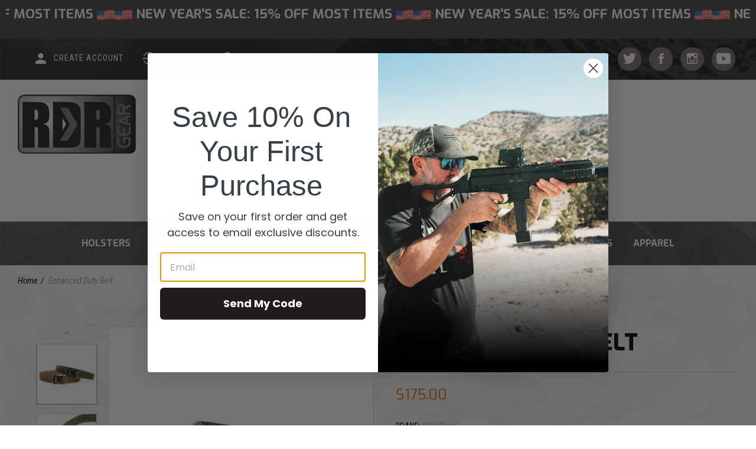

--- FILE ---
content_type: text/html; charset=utf-8
request_url: https://rdrgear.com/collections/belts-gear/products/enhanced-2-0
body_size: 36071
content:
<!doctype html>
<!--[if IE 9]> <html class="ie9 no-js" lang="en"> <![endif]-->
<!--[if (gt IE 9)|!(IE)]><!--> <html class="no-js" lang="en"> <!--<![endif]-->
<head>

<!-- Google tag (gtag.js) -->
<script async src="https://www.googletagmanager.com/gtag/js?id=AW-860660928"></script>
<script>
  window.dataLayer = window.dataLayer || [];
  function gtag(){dataLayer.push(arguments);}
  gtag('js', new Date());

  gtag('config', 'AW-860660928');
</script>

<meta name="facebook-domain-verification" content="ranc0bfky29h76ttql2masnztlwxvq" />
  <meta charset="utf-8">
  <meta http-equiv="X-UA-Compatible" content="IE=edge,chrome=1">
  <meta name="viewport" content="width=device-width,initial-scale=1">
  <meta name="theme-color" content="#333333">
  <link rel="canonical" href="https://rdrgear.com/products/enhanced-2-0">
	<script src=" https://code.jquery.com/jquery-3.2.1.min.js"></script><link rel="shortcut icon" href="//rdrgear.com/cdn/shop/files/favicon_32x32.png?v=1613162762" type="image/png"><title>Enhanced Duty Belt
&ndash; RDR Gear</title><meta name="description" content="The Enhanced Duty belt has all the benefits and features of the original Enhanced Instructor belt, but has been redesigned with a internal Velcro attachment system. This allows the user to size his/her belt once, without the need to readjust throughout the day.  Sizing: When ordering your belt, we recommend using you &quot;"><!-- /snippets/social-meta-tags.liquid -->




<meta property="og:site_name" content="RDR Gear">
<meta property="og:url" content="https://rdrgear.com/products/enhanced-2-0">
<meta property="og:title" content="Enhanced Duty Belt">
<meta property="og:type" content="product">
<meta property="og:description" content="The Enhanced Duty belt has all the benefits and features of the original Enhanced Instructor belt, but has been redesigned with a internal Velcro attachment system. This allows the user to size his/her belt once, without the need to readjust throughout the day.  Sizing: When ordering your belt, we recommend using you &quot;">

  <meta property="og:price:amount" content="175.00">
  <meta property="og:price:currency" content="USD">

<meta property="og:image" content="http://rdrgear.com/cdn/shop/products/Enhanced_2.0_Stacked_off_set_1200x1200.jpg?v=1582643175"><meta property="og:image" content="http://rdrgear.com/cdn/shop/products/Enhanced_2.0_Upclose_Tail_through_buckle_1200x1200.jpg?v=1582643742"><meta property="og:image" content="http://rdrgear.com/cdn/shop/products/Enhanced_2.0_Complete_attachment_unbuckled_1200x1200.jpg?v=1582643742">
<meta property="og:image:secure_url" content="https://rdrgear.com/cdn/shop/products/Enhanced_2.0_Stacked_off_set_1200x1200.jpg?v=1582643175"><meta property="og:image:secure_url" content="https://rdrgear.com/cdn/shop/products/Enhanced_2.0_Upclose_Tail_through_buckle_1200x1200.jpg?v=1582643742"><meta property="og:image:secure_url" content="https://rdrgear.com/cdn/shop/products/Enhanced_2.0_Complete_attachment_unbuckled_1200x1200.jpg?v=1582643742">


  <meta name="twitter:site" content="@rdrgear">

<meta name="twitter:card" content="summary_large_image">
<meta name="twitter:title" content="Enhanced Duty Belt">
<meta name="twitter:description" content="The Enhanced Duty belt has all the benefits and features of the original Enhanced Instructor belt, but has been redesigned with a internal Velcro attachment system. This allows the user to size his/her belt once, without the need to readjust throughout the day.  Sizing: When ordering your belt, we recommend using you &quot;">

  <link href="//rdrgear.com/cdn/shop/t/1/assets/swatch.css?v=126824954594359440601527763787" rel="stylesheet" type="text/css" media="all" />
  <link href="//rdrgear.com/cdn/shop/t/1/assets/bootstrap.css?v=176675772151247878461531303563" rel="stylesheet" type="text/css" media="all" />
  <link href="//rdrgear.com/cdn/shop/t/1/assets/theme.scss.css?v=82058511218965175541700670220" rel="stylesheet" type="text/css" media="all" />
  <link href="//rdrgear.com/cdn/shop/t/1/assets/owl.carousel.css?v=65006289358070231451534869819" rel="stylesheet" type="text/css" media="all" />
  <link href="//rdrgear.com/cdn/shop/t/1/assets/ionicons.min.css?v=129736750789111725651527595236" rel="stylesheet" type="text/css" media="all" />
  <link href="//rdrgear.com/cdn/shop/t/1/assets/magnific-popup.css?v=65451962456944049981527590510" rel="stylesheet" type="text/css" media="all" />
  <link href="//rdrgear.com/cdn/shop/t/1/assets/style.css?v=170479818842055260661578339142" rel="stylesheet" type="text/css" media="all" />
  

  <link href="//fonts.googleapis.com/css?family=Roboto:400,700" rel="stylesheet" type="text/css" media="all" />


  

    <link href="//fonts.googleapis.com/css?family=Roboto:400" rel="stylesheet" type="text/css" media="all" />
  



  <script>
    var theme = {
      strings: {
        addToCart: "Add to cart",
        soldOut: "Sold out",
        unavailable: "Unavailable",
        regularPrice: "Regular price",
        sale: "Sale",
        showMore: "Show More",
        showLess: "Show Less",
        addressError: "Error looking up that address",
        addressNoResults: "No results for that address",
        addressQueryLimit: "You have exceeded the Google API usage limit. Consider upgrading to a \u003ca href=\"https:\/\/developers.google.com\/maps\/premium\/usage-limits\"\u003ePremium Plan\u003c\/a\u003e.",
        authError: "There was a problem authenticating your Google Maps account.",
        newWindow: "Opens in a new window.",
        external: "Opens external website.",
        newWindowExternal: "Opens external website in a new window."
      },
      moneyFormat: "${{amount}}"
    }

    document.documentElement.className = document.documentElement.className.replace('no-js', 'js');
  </script>

  <!--[if (lte IE 9) ]><script src="//rdrgear.com/cdn/shop/t/1/assets/match-media.min.js?v=22265819453975888031527589561" type="text/javascript"></script><![endif]--><!--[if (gt IE 9)|!(IE)]><!--><script src="//rdrgear.com/cdn/shop/t/1/assets/lazysizes.js?v=68441465964607740661527589561" async="async"></script><!--<![endif]-->
  <!--[if lte IE 9]><script src="//rdrgear.com/cdn/shop/t/1/assets/lazysizes.min.js?v=1419"></script><![endif]-->

  <!--[if (gt IE 9)|!(IE)]><!--><script src="//rdrgear.com/cdn/shop/t/1/assets/vendor.js?v=121857302354663160541534862971"></script><!--<![endif]-->
  <!--[if lte IE 9]><script src="//rdrgear.com/cdn/shop/t/1/assets/vendor.js?v=121857302354663160541534862971"></script><![endif]-->

  <!--[if (gt IE 9)|!(IE)]><!--><script src="//rdrgear.com/cdn/shop/t/1/assets/theme.js?v=142981923900331526501546885610"></script><!--<![endif]-->
  <!--[if lte IE 9]><script src="//rdrgear.com/cdn/shop/t/1/assets/theme.js?v=142981923900331526501546885610"></script><![endif]-->

  <script src="//rdrgear.com/cdn/shop/t/1/assets/owl.carousel.js?v=45362573812740743551534866432" defer="defer"></script>
  
  <script>window.performance && window.performance.mark && window.performance.mark('shopify.content_for_header.start');</script><meta name="google-site-verification" content="p0gphlIGj2dXe_7gsrJXoPpxWIXuAlP7Zd99jlKriao">
<meta id="shopify-digital-wallet" name="shopify-digital-wallet" content="/9826959417/digital_wallets/dialog">
<meta name="shopify-checkout-api-token" content="d28e14271b347373caa5787881274794">
<meta id="in-context-paypal-metadata" data-shop-id="9826959417" data-venmo-supported="true" data-environment="production" data-locale="en_US" data-paypal-v4="true" data-currency="USD">
<link rel="alternate" type="application/json+oembed" href="https://rdrgear.com/products/enhanced-2-0.oembed">
<script async="async" src="/checkouts/internal/preloads.js?locale=en-US"></script>
<link rel="preconnect" href="https://shop.app" crossorigin="anonymous">
<script async="async" src="https://shop.app/checkouts/internal/preloads.js?locale=en-US&shop_id=9826959417" crossorigin="anonymous"></script>
<script id="apple-pay-shop-capabilities" type="application/json">{"shopId":9826959417,"countryCode":"US","currencyCode":"USD","merchantCapabilities":["supports3DS"],"merchantId":"gid:\/\/shopify\/Shop\/9826959417","merchantName":"RDR Gear","requiredBillingContactFields":["postalAddress","email","phone"],"requiredShippingContactFields":["postalAddress","email","phone"],"shippingType":"shipping","supportedNetworks":["visa","masterCard","amex","discover","elo","jcb"],"total":{"type":"pending","label":"RDR Gear","amount":"1.00"},"shopifyPaymentsEnabled":true,"supportsSubscriptions":true}</script>
<script id="shopify-features" type="application/json">{"accessToken":"d28e14271b347373caa5787881274794","betas":["rich-media-storefront-analytics"],"domain":"rdrgear.com","predictiveSearch":true,"shopId":9826959417,"locale":"en"}</script>
<script>var Shopify = Shopify || {};
Shopify.shop = "rdrgear.myshopify.com";
Shopify.locale = "en";
Shopify.currency = {"active":"USD","rate":"1.0"};
Shopify.country = "US";
Shopify.theme = {"name":"Debut","id":21486600249,"schema_name":"Debut","schema_version":"4.0.0","theme_store_id":796,"role":"main"};
Shopify.theme.handle = "null";
Shopify.theme.style = {"id":null,"handle":null};
Shopify.cdnHost = "rdrgear.com/cdn";
Shopify.routes = Shopify.routes || {};
Shopify.routes.root = "/";</script>
<script type="module">!function(o){(o.Shopify=o.Shopify||{}).modules=!0}(window);</script>
<script>!function(o){function n(){var o=[];function n(){o.push(Array.prototype.slice.apply(arguments))}return n.q=o,n}var t=o.Shopify=o.Shopify||{};t.loadFeatures=n(),t.autoloadFeatures=n()}(window);</script>
<script>
  window.ShopifyPay = window.ShopifyPay || {};
  window.ShopifyPay.apiHost = "shop.app\/pay";
  window.ShopifyPay.redirectState = null;
</script>
<script id="shop-js-analytics" type="application/json">{"pageType":"product"}</script>
<script defer="defer" async type="module" src="//rdrgear.com/cdn/shopifycloud/shop-js/modules/v2/client.init-shop-cart-sync_C5BV16lS.en.esm.js"></script>
<script defer="defer" async type="module" src="//rdrgear.com/cdn/shopifycloud/shop-js/modules/v2/chunk.common_CygWptCX.esm.js"></script>
<script type="module">
  await import("//rdrgear.com/cdn/shopifycloud/shop-js/modules/v2/client.init-shop-cart-sync_C5BV16lS.en.esm.js");
await import("//rdrgear.com/cdn/shopifycloud/shop-js/modules/v2/chunk.common_CygWptCX.esm.js");

  window.Shopify.SignInWithShop?.initShopCartSync?.({"fedCMEnabled":true,"windoidEnabled":true});

</script>
<script>
  window.Shopify = window.Shopify || {};
  if (!window.Shopify.featureAssets) window.Shopify.featureAssets = {};
  window.Shopify.featureAssets['shop-js'] = {"shop-cart-sync":["modules/v2/client.shop-cart-sync_ZFArdW7E.en.esm.js","modules/v2/chunk.common_CygWptCX.esm.js"],"init-fed-cm":["modules/v2/client.init-fed-cm_CmiC4vf6.en.esm.js","modules/v2/chunk.common_CygWptCX.esm.js"],"shop-button":["modules/v2/client.shop-button_tlx5R9nI.en.esm.js","modules/v2/chunk.common_CygWptCX.esm.js"],"shop-cash-offers":["modules/v2/client.shop-cash-offers_DOA2yAJr.en.esm.js","modules/v2/chunk.common_CygWptCX.esm.js","modules/v2/chunk.modal_D71HUcav.esm.js"],"init-windoid":["modules/v2/client.init-windoid_sURxWdc1.en.esm.js","modules/v2/chunk.common_CygWptCX.esm.js"],"shop-toast-manager":["modules/v2/client.shop-toast-manager_ClPi3nE9.en.esm.js","modules/v2/chunk.common_CygWptCX.esm.js"],"init-shop-email-lookup-coordinator":["modules/v2/client.init-shop-email-lookup-coordinator_B8hsDcYM.en.esm.js","modules/v2/chunk.common_CygWptCX.esm.js"],"init-shop-cart-sync":["modules/v2/client.init-shop-cart-sync_C5BV16lS.en.esm.js","modules/v2/chunk.common_CygWptCX.esm.js"],"avatar":["modules/v2/client.avatar_BTnouDA3.en.esm.js"],"pay-button":["modules/v2/client.pay-button_FdsNuTd3.en.esm.js","modules/v2/chunk.common_CygWptCX.esm.js"],"init-customer-accounts":["modules/v2/client.init-customer-accounts_DxDtT_ad.en.esm.js","modules/v2/client.shop-login-button_C5VAVYt1.en.esm.js","modules/v2/chunk.common_CygWptCX.esm.js","modules/v2/chunk.modal_D71HUcav.esm.js"],"init-shop-for-new-customer-accounts":["modules/v2/client.init-shop-for-new-customer-accounts_ChsxoAhi.en.esm.js","modules/v2/client.shop-login-button_C5VAVYt1.en.esm.js","modules/v2/chunk.common_CygWptCX.esm.js","modules/v2/chunk.modal_D71HUcav.esm.js"],"shop-login-button":["modules/v2/client.shop-login-button_C5VAVYt1.en.esm.js","modules/v2/chunk.common_CygWptCX.esm.js","modules/v2/chunk.modal_D71HUcav.esm.js"],"init-customer-accounts-sign-up":["modules/v2/client.init-customer-accounts-sign-up_CPSyQ0Tj.en.esm.js","modules/v2/client.shop-login-button_C5VAVYt1.en.esm.js","modules/v2/chunk.common_CygWptCX.esm.js","modules/v2/chunk.modal_D71HUcav.esm.js"],"shop-follow-button":["modules/v2/client.shop-follow-button_Cva4Ekp9.en.esm.js","modules/v2/chunk.common_CygWptCX.esm.js","modules/v2/chunk.modal_D71HUcav.esm.js"],"checkout-modal":["modules/v2/client.checkout-modal_BPM8l0SH.en.esm.js","modules/v2/chunk.common_CygWptCX.esm.js","modules/v2/chunk.modal_D71HUcav.esm.js"],"lead-capture":["modules/v2/client.lead-capture_Bi8yE_yS.en.esm.js","modules/v2/chunk.common_CygWptCX.esm.js","modules/v2/chunk.modal_D71HUcav.esm.js"],"shop-login":["modules/v2/client.shop-login_D6lNrXab.en.esm.js","modules/v2/chunk.common_CygWptCX.esm.js","modules/v2/chunk.modal_D71HUcav.esm.js"],"payment-terms":["modules/v2/client.payment-terms_CZxnsJam.en.esm.js","modules/v2/chunk.common_CygWptCX.esm.js","modules/v2/chunk.modal_D71HUcav.esm.js"]};
</script>
<script>(function() {
  var isLoaded = false;
  function asyncLoad() {
    if (isLoaded) return;
    isLoaded = true;
    var urls = ["https:\/\/cdn.nfcube.com\/instafeed-f266aee35a24b2bfd4d5f24bcf5075e0.js?shop=rdrgear.myshopify.com"];
    for (var i = 0; i < urls.length; i++) {
      var s = document.createElement('script');
      s.type = 'text/javascript';
      s.async = true;
      s.src = urls[i];
      var x = document.getElementsByTagName('script')[0];
      x.parentNode.insertBefore(s, x);
    }
  };
  if(window.attachEvent) {
    window.attachEvent('onload', asyncLoad);
  } else {
    window.addEventListener('load', asyncLoad, false);
  }
})();</script>
<script id="__st">var __st={"a":9826959417,"offset":-25200,"reqid":"ec678be0-7489-47b9-95d0-ed14c3b84306-1768769444","pageurl":"rdrgear.com\/collections\/belts-gear\/products\/enhanced-2-0","u":"9659559310a3","p":"product","rtyp":"product","rid":4520892563513};</script>
<script>window.ShopifyPaypalV4VisibilityTracking = true;</script>
<script id="captcha-bootstrap">!function(){'use strict';const t='contact',e='account',n='new_comment',o=[[t,t],['blogs',n],['comments',n],[t,'customer']],c=[[e,'customer_login'],[e,'guest_login'],[e,'recover_customer_password'],[e,'create_customer']],r=t=>t.map((([t,e])=>`form[action*='/${t}']:not([data-nocaptcha='true']) input[name='form_type'][value='${e}']`)).join(','),a=t=>()=>t?[...document.querySelectorAll(t)].map((t=>t.form)):[];function s(){const t=[...o],e=r(t);return a(e)}const i='password',u='form_key',d=['recaptcha-v3-token','g-recaptcha-response','h-captcha-response',i],f=()=>{try{return window.sessionStorage}catch{return}},m='__shopify_v',_=t=>t.elements[u];function p(t,e,n=!1){try{const o=window.sessionStorage,c=JSON.parse(o.getItem(e)),{data:r}=function(t){const{data:e,action:n}=t;return t[m]||n?{data:e,action:n}:{data:t,action:n}}(c);for(const[e,n]of Object.entries(r))t.elements[e]&&(t.elements[e].value=n);n&&o.removeItem(e)}catch(o){console.error('form repopulation failed',{error:o})}}const l='form_type',E='cptcha';function T(t){t.dataset[E]=!0}const w=window,h=w.document,L='Shopify',v='ce_forms',y='captcha';let A=!1;((t,e)=>{const n=(g='f06e6c50-85a8-45c8-87d0-21a2b65856fe',I='https://cdn.shopify.com/shopifycloud/storefront-forms-hcaptcha/ce_storefront_forms_captcha_hcaptcha.v1.5.2.iife.js',D={infoText:'Protected by hCaptcha',privacyText:'Privacy',termsText:'Terms'},(t,e,n)=>{const o=w[L][v],c=o.bindForm;if(c)return c(t,g,e,D).then(n);var r;o.q.push([[t,g,e,D],n]),r=I,A||(h.body.append(Object.assign(h.createElement('script'),{id:'captcha-provider',async:!0,src:r})),A=!0)});var g,I,D;w[L]=w[L]||{},w[L][v]=w[L][v]||{},w[L][v].q=[],w[L][y]=w[L][y]||{},w[L][y].protect=function(t,e){n(t,void 0,e),T(t)},Object.freeze(w[L][y]),function(t,e,n,w,h,L){const[v,y,A,g]=function(t,e,n){const i=e?o:[],u=t?c:[],d=[...i,...u],f=r(d),m=r(i),_=r(d.filter((([t,e])=>n.includes(e))));return[a(f),a(m),a(_),s()]}(w,h,L),I=t=>{const e=t.target;return e instanceof HTMLFormElement?e:e&&e.form},D=t=>v().includes(t);t.addEventListener('submit',(t=>{const e=I(t);if(!e)return;const n=D(e)&&!e.dataset.hcaptchaBound&&!e.dataset.recaptchaBound,o=_(e),c=g().includes(e)&&(!o||!o.value);(n||c)&&t.preventDefault(),c&&!n&&(function(t){try{if(!f())return;!function(t){const e=f();if(!e)return;const n=_(t);if(!n)return;const o=n.value;o&&e.removeItem(o)}(t);const e=Array.from(Array(32),(()=>Math.random().toString(36)[2])).join('');!function(t,e){_(t)||t.append(Object.assign(document.createElement('input'),{type:'hidden',name:u})),t.elements[u].value=e}(t,e),function(t,e){const n=f();if(!n)return;const o=[...t.querySelectorAll(`input[type='${i}']`)].map((({name:t})=>t)),c=[...d,...o],r={};for(const[a,s]of new FormData(t).entries())c.includes(a)||(r[a]=s);n.setItem(e,JSON.stringify({[m]:1,action:t.action,data:r}))}(t,e)}catch(e){console.error('failed to persist form',e)}}(e),e.submit())}));const S=(t,e)=>{t&&!t.dataset[E]&&(n(t,e.some((e=>e===t))),T(t))};for(const o of['focusin','change'])t.addEventListener(o,(t=>{const e=I(t);D(e)&&S(e,y())}));const B=e.get('form_key'),M=e.get(l),P=B&&M;t.addEventListener('DOMContentLoaded',(()=>{const t=y();if(P)for(const e of t)e.elements[l].value===M&&p(e,B);[...new Set([...A(),...v().filter((t=>'true'===t.dataset.shopifyCaptcha))])].forEach((e=>S(e,t)))}))}(h,new URLSearchParams(w.location.search),n,t,e,['guest_login'])})(!0,!0)}();</script>
<script integrity="sha256-4kQ18oKyAcykRKYeNunJcIwy7WH5gtpwJnB7kiuLZ1E=" data-source-attribution="shopify.loadfeatures" defer="defer" src="//rdrgear.com/cdn/shopifycloud/storefront/assets/storefront/load_feature-a0a9edcb.js" crossorigin="anonymous"></script>
<script crossorigin="anonymous" defer="defer" src="//rdrgear.com/cdn/shopifycloud/storefront/assets/shopify_pay/storefront-65b4c6d7.js?v=20250812"></script>
<script data-source-attribution="shopify.dynamic_checkout.dynamic.init">var Shopify=Shopify||{};Shopify.PaymentButton=Shopify.PaymentButton||{isStorefrontPortableWallets:!0,init:function(){window.Shopify.PaymentButton.init=function(){};var t=document.createElement("script");t.src="https://rdrgear.com/cdn/shopifycloud/portable-wallets/latest/portable-wallets.en.js",t.type="module",document.head.appendChild(t)}};
</script>
<script data-source-attribution="shopify.dynamic_checkout.buyer_consent">
  function portableWalletsHideBuyerConsent(e){var t=document.getElementById("shopify-buyer-consent"),n=document.getElementById("shopify-subscription-policy-button");t&&n&&(t.classList.add("hidden"),t.setAttribute("aria-hidden","true"),n.removeEventListener("click",e))}function portableWalletsShowBuyerConsent(e){var t=document.getElementById("shopify-buyer-consent"),n=document.getElementById("shopify-subscription-policy-button");t&&n&&(t.classList.remove("hidden"),t.removeAttribute("aria-hidden"),n.addEventListener("click",e))}window.Shopify?.PaymentButton&&(window.Shopify.PaymentButton.hideBuyerConsent=portableWalletsHideBuyerConsent,window.Shopify.PaymentButton.showBuyerConsent=portableWalletsShowBuyerConsent);
</script>
<script data-source-attribution="shopify.dynamic_checkout.cart.bootstrap">document.addEventListener("DOMContentLoaded",(function(){function t(){return document.querySelector("shopify-accelerated-checkout-cart, shopify-accelerated-checkout")}if(t())Shopify.PaymentButton.init();else{new MutationObserver((function(e,n){t()&&(Shopify.PaymentButton.init(),n.disconnect())})).observe(document.body,{childList:!0,subtree:!0})}}));
</script>
<link id="shopify-accelerated-checkout-styles" rel="stylesheet" media="screen" href="https://rdrgear.com/cdn/shopifycloud/portable-wallets/latest/accelerated-checkout-backwards-compat.css" crossorigin="anonymous">
<style id="shopify-accelerated-checkout-cart">
        #shopify-buyer-consent {
  margin-top: 1em;
  display: inline-block;
  width: 100%;
}

#shopify-buyer-consent.hidden {
  display: none;
}

#shopify-subscription-policy-button {
  background: none;
  border: none;
  padding: 0;
  text-decoration: underline;
  font-size: inherit;
  cursor: pointer;
}

#shopify-subscription-policy-button::before {
  box-shadow: none;
}

      </style>

<script>window.performance && window.performance.mark && window.performance.mark('shopify.content_for_header.end');</script>
  
<script>window.is_hulkpo_installed=true</script>
<meta name="google-site-verification" content="1Hi85MsvE-SLNoHwBLv_aH8Z37ZQcCf5sYq-pIKV5Us" />


<!-- BEGIN app block: shopify://apps/hoppy-announcement/blocks/announcement_bar/d2e8891a-aaaa-4f06-b0dd-9279aab09811 --><link href="https://cdn.shopify.com/extensions/019bc7cb-e2b3-79d5-8f7c-91d2366a8ee8/hoppy-announcement-bar-175/assets/swiper.css" rel="stylesheet">
<script src="https://cdn.shopify.com/extensions/019bc7cb-e2b3-79d5-8f7c-91d2366a8ee8/hoppy-announcement-bar-175/assets/swiper.js" defer></script>

<script src="https://cdn.shopify.com/extensions/019bc7cb-e2b3-79d5-8f7c-91d2366a8ee8/hoppy-announcement-bar-175/assets/announcement-tracker.js" defer></script>
<script src="https://cdn.shopify.com/extensions/019bc7cb-e2b3-79d5-8f7c-91d2366a8ee8/hoppy-announcement-bar-175/assets/script.js" defer></script>

<script>
  window.announcementMeta = {
    collections: [{"id":445304078565,"handle":"all-products-sale","title":"All Products - Besides Safari Land","updated_at":"2026-01-18T05:04:43-07:00","body_html":"","published_at":"2024-12-02T11:48:25-07:00","sort_order":"best-selling","template_suffix":"","disjunctive":false,"rules":[{"column":"title","relation":"not_contains","condition":"Safariland Holster Re-Wrap"},{"column":"title","relation":"not_contains","condition":"Safariland Holster: Custom Wrapped"},{"column":"title","relation":"not_contains","condition":"MODIFIED SAFARILAND HOLSTERS"},{"column":"title","relation":"not_contains","condition":"Quick Ship Safariland 6360\/6390 Holsters (STX Tactical Black only)"}],"published_scope":"global"},{"id":64822050873,"handle":"belts-gear","title":"Belts","updated_at":"2026-01-17T05:04:39-07:00","body_html":"","published_at":"2018-06-30T05:27:15-06:00","sort_order":"manual","template_suffix":"","disjunctive":false,"rules":[{"column":"tag","relation":"equals","condition":"Category_Belts"}],"published_scope":"global"}],
    shopLanguage: "en",
    productId: "4520892563513",
    pageType:"product"
  };window.announcementData ={announcements: [{"scheduled":{"start":null,"end":null},"design":{"animation":"slide","coupon_border_style":"dashed","coupon_text_color":"#202223","coupon_border_color":"#202223","coupon_background":"#fff","background_type":"single_color","background_pattern":"none","bar_padding":10,"button_font_style":"normal","button_font_weight":"normal","button_animation":"none","custom_css_applied":false,"position":"top_push","visibility":"Desktop and Mobile","sticky":false,"template":"custom","gradient":false,"initial_color":"#DDDDDD","final_color":"#FFFFFF","angle":10,"color":"#494848","bar_corner_radius":0,"border_size":0,"border_color":"#c5c8d1","font":"","title_size":18,"title_color":"#ffffff","subheading_size":14,"subheading_color":"#202223","button_color":"#202223","button_text_size":14,"button_text_color":"#FFFFFF","button_corner_radius":4,"close_icon_color":"#6d7175","arrow_icon_color":"#6d7175"},"placement":{"delay":0,"pages_type":"all","pages":[],"allowed_all_location":true,"locations":[]},"_id":"6798ae685b31376fa5b6c156","user":"chadwilber@rdrholsters.com","shop":"rdrgear.myshopify.com","type":"running","name":"Announcement name","duration":2,"closable":false,"visitors":[],"utm_code":"","content":[{"title":"\u003ch2\u003e\u003cstrong\u003e\u003cimg src=\"https:\/\/cdn.shopify.com\/s\/files\/1\/0098\/2695\/9417\/files\/Us-flag.png\" alt=\"United States\" height=\"18\" width=\"auto\"\u003e NEW YEAR'S SALE: 15% OFF MOST ITEMS \u003c\/strong\u003e\u003cimg src=\"https:\/\/cdn.shopify.com\/s\/files\/1\/0098\/2695\/9417\/files\/Us-flag.png\" alt=\"United States\" height=\"18\" width=\"auto\"\u003e\u003c\/h2\u003e","subheading":"","cta_type":"none","cta_button_text":"Shop Now!","cta_link":"https:\/\/rdrgear.com\/collections\/bags-gear","coupon_code":"PROMO123","copy_icon":false,"show_coupon_code":true,"_id":"680fbc7beec466e3fff55a4f"},{"title":"\u003cp\u003eEnjoy 50% discount on all products\u003c\/p\u003e","subheading":"","cta_type":"button","cta_button_text":"Shop Now!","cta_link":"","coupon_code":"PROMO123","copy_icon":false,"show_coupon_code":true,"_id":"680fbc7beec466e3fff55a50"}],"published":true,"translations":[],"id":"7eb1dd84-cfc5-4acc-afac-161c1baded8a","createdAt":"2025-01-28T10:16:08.974Z","updatedAt":"2026-01-06T10:20:25.175Z","__v":0,"direction_left_right":false,"announcementPlacement":"undefined","allow_utm_source":false,"reappear_after":1,"reappear_after_unit":"day"}]}</script>


<!-- END app block --><!-- BEGIN app block: shopify://apps/pagefly-page-builder/blocks/app-embed/83e179f7-59a0-4589-8c66-c0dddf959200 -->

<!-- BEGIN app snippet: pagefly-cro-ab-testing-main -->







<script>
  ;(function () {
    const url = new URL(window.location)
    const viewParam = url.searchParams.get('view')
    if (viewParam && viewParam.includes('variant-pf-')) {
      url.searchParams.set('pf_v', viewParam)
      url.searchParams.delete('view')
      window.history.replaceState({}, '', url)
    }
  })()
</script>



<script type='module'>
  
  window.PAGEFLY_CRO = window.PAGEFLY_CRO || {}

  window.PAGEFLY_CRO['data_debug'] = {
    original_template_suffix: "all_products",
    allow_ab_test: false,
    ab_test_start_time: 0,
    ab_test_end_time: 0,
    today_date_time: 1768769444000,
  }
  window.PAGEFLY_CRO['GA4'] = { enabled: false}
</script>

<!-- END app snippet -->








  <script src='https://cdn.shopify.com/extensions/019bb4f9-aed6-78a3-be91-e9d44663e6bf/pagefly-page-builder-215/assets/pagefly-helper.js' defer='defer'></script>

  <script src='https://cdn.shopify.com/extensions/019bb4f9-aed6-78a3-be91-e9d44663e6bf/pagefly-page-builder-215/assets/pagefly-general-helper.js' defer='defer'></script>

  <script src='https://cdn.shopify.com/extensions/019bb4f9-aed6-78a3-be91-e9d44663e6bf/pagefly-page-builder-215/assets/pagefly-snap-slider.js' defer='defer'></script>

  <script src='https://cdn.shopify.com/extensions/019bb4f9-aed6-78a3-be91-e9d44663e6bf/pagefly-page-builder-215/assets/pagefly-slideshow-v3.js' defer='defer'></script>

  <script src='https://cdn.shopify.com/extensions/019bb4f9-aed6-78a3-be91-e9d44663e6bf/pagefly-page-builder-215/assets/pagefly-slideshow-v4.js' defer='defer'></script>

  <script src='https://cdn.shopify.com/extensions/019bb4f9-aed6-78a3-be91-e9d44663e6bf/pagefly-page-builder-215/assets/pagefly-glider.js' defer='defer'></script>

  <script src='https://cdn.shopify.com/extensions/019bb4f9-aed6-78a3-be91-e9d44663e6bf/pagefly-page-builder-215/assets/pagefly-slideshow-v1-v2.js' defer='defer'></script>

  <script src='https://cdn.shopify.com/extensions/019bb4f9-aed6-78a3-be91-e9d44663e6bf/pagefly-page-builder-215/assets/pagefly-product-media.js' defer='defer'></script>

  <script src='https://cdn.shopify.com/extensions/019bb4f9-aed6-78a3-be91-e9d44663e6bf/pagefly-page-builder-215/assets/pagefly-product.js' defer='defer'></script>


<script id='pagefly-helper-data' type='application/json'>
  {
    "page_optimization": {
      "assets_prefetching": false
    },
    "elements_asset_mapper": {
      "Accordion": "https://cdn.shopify.com/extensions/019bb4f9-aed6-78a3-be91-e9d44663e6bf/pagefly-page-builder-215/assets/pagefly-accordion.js",
      "Accordion3": "https://cdn.shopify.com/extensions/019bb4f9-aed6-78a3-be91-e9d44663e6bf/pagefly-page-builder-215/assets/pagefly-accordion3.js",
      "CountDown": "https://cdn.shopify.com/extensions/019bb4f9-aed6-78a3-be91-e9d44663e6bf/pagefly-page-builder-215/assets/pagefly-countdown.js",
      "GMap1": "https://cdn.shopify.com/extensions/019bb4f9-aed6-78a3-be91-e9d44663e6bf/pagefly-page-builder-215/assets/pagefly-gmap.js",
      "GMap2": "https://cdn.shopify.com/extensions/019bb4f9-aed6-78a3-be91-e9d44663e6bf/pagefly-page-builder-215/assets/pagefly-gmap.js",
      "GMapBasicV2": "https://cdn.shopify.com/extensions/019bb4f9-aed6-78a3-be91-e9d44663e6bf/pagefly-page-builder-215/assets/pagefly-gmap.js",
      "GMapAdvancedV2": "https://cdn.shopify.com/extensions/019bb4f9-aed6-78a3-be91-e9d44663e6bf/pagefly-page-builder-215/assets/pagefly-gmap.js",
      "HTML.Video": "https://cdn.shopify.com/extensions/019bb4f9-aed6-78a3-be91-e9d44663e6bf/pagefly-page-builder-215/assets/pagefly-htmlvideo.js",
      "HTML.Video2": "https://cdn.shopify.com/extensions/019bb4f9-aed6-78a3-be91-e9d44663e6bf/pagefly-page-builder-215/assets/pagefly-htmlvideo2.js",
      "HTML.Video3": "https://cdn.shopify.com/extensions/019bb4f9-aed6-78a3-be91-e9d44663e6bf/pagefly-page-builder-215/assets/pagefly-htmlvideo2.js",
      "BackgroundVideo": "https://cdn.shopify.com/extensions/019bb4f9-aed6-78a3-be91-e9d44663e6bf/pagefly-page-builder-215/assets/pagefly-htmlvideo2.js",
      "Instagram": "https://cdn.shopify.com/extensions/019bb4f9-aed6-78a3-be91-e9d44663e6bf/pagefly-page-builder-215/assets/pagefly-instagram.js",
      "Instagram2": "https://cdn.shopify.com/extensions/019bb4f9-aed6-78a3-be91-e9d44663e6bf/pagefly-page-builder-215/assets/pagefly-instagram.js",
      "Insta3": "https://cdn.shopify.com/extensions/019bb4f9-aed6-78a3-be91-e9d44663e6bf/pagefly-page-builder-215/assets/pagefly-instagram3.js",
      "Tabs": "https://cdn.shopify.com/extensions/019bb4f9-aed6-78a3-be91-e9d44663e6bf/pagefly-page-builder-215/assets/pagefly-tab.js",
      "Tabs3": "https://cdn.shopify.com/extensions/019bb4f9-aed6-78a3-be91-e9d44663e6bf/pagefly-page-builder-215/assets/pagefly-tab3.js",
      "ProductBox": "https://cdn.shopify.com/extensions/019bb4f9-aed6-78a3-be91-e9d44663e6bf/pagefly-page-builder-215/assets/pagefly-cart.js",
      "FBPageBox2": "https://cdn.shopify.com/extensions/019bb4f9-aed6-78a3-be91-e9d44663e6bf/pagefly-page-builder-215/assets/pagefly-facebook.js",
      "FBLikeButton2": "https://cdn.shopify.com/extensions/019bb4f9-aed6-78a3-be91-e9d44663e6bf/pagefly-page-builder-215/assets/pagefly-facebook.js",
      "TwitterFeed2": "https://cdn.shopify.com/extensions/019bb4f9-aed6-78a3-be91-e9d44663e6bf/pagefly-page-builder-215/assets/pagefly-twitter.js",
      "Paragraph4": "https://cdn.shopify.com/extensions/019bb4f9-aed6-78a3-be91-e9d44663e6bf/pagefly-page-builder-215/assets/pagefly-paragraph4.js",

      "AliReviews": "https://cdn.shopify.com/extensions/019bb4f9-aed6-78a3-be91-e9d44663e6bf/pagefly-page-builder-215/assets/pagefly-3rd-elements.js",
      "BackInStock": "https://cdn.shopify.com/extensions/019bb4f9-aed6-78a3-be91-e9d44663e6bf/pagefly-page-builder-215/assets/pagefly-3rd-elements.js",
      "GloboBackInStock": "https://cdn.shopify.com/extensions/019bb4f9-aed6-78a3-be91-e9d44663e6bf/pagefly-page-builder-215/assets/pagefly-3rd-elements.js",
      "GrowaveWishlist": "https://cdn.shopify.com/extensions/019bb4f9-aed6-78a3-be91-e9d44663e6bf/pagefly-page-builder-215/assets/pagefly-3rd-elements.js",
      "InfiniteOptionsShopPad": "https://cdn.shopify.com/extensions/019bb4f9-aed6-78a3-be91-e9d44663e6bf/pagefly-page-builder-215/assets/pagefly-3rd-elements.js",
      "InkybayProductPersonalizer": "https://cdn.shopify.com/extensions/019bb4f9-aed6-78a3-be91-e9d44663e6bf/pagefly-page-builder-215/assets/pagefly-3rd-elements.js",
      "LimeSpot": "https://cdn.shopify.com/extensions/019bb4f9-aed6-78a3-be91-e9d44663e6bf/pagefly-page-builder-215/assets/pagefly-3rd-elements.js",
      "Loox": "https://cdn.shopify.com/extensions/019bb4f9-aed6-78a3-be91-e9d44663e6bf/pagefly-page-builder-215/assets/pagefly-3rd-elements.js",
      "Opinew": "https://cdn.shopify.com/extensions/019bb4f9-aed6-78a3-be91-e9d44663e6bf/pagefly-page-builder-215/assets/pagefly-3rd-elements.js",
      "Powr": "https://cdn.shopify.com/extensions/019bb4f9-aed6-78a3-be91-e9d44663e6bf/pagefly-page-builder-215/assets/pagefly-3rd-elements.js",
      "ProductReviews": "https://cdn.shopify.com/extensions/019bb4f9-aed6-78a3-be91-e9d44663e6bf/pagefly-page-builder-215/assets/pagefly-3rd-elements.js",
      "PushOwl": "https://cdn.shopify.com/extensions/019bb4f9-aed6-78a3-be91-e9d44663e6bf/pagefly-page-builder-215/assets/pagefly-3rd-elements.js",
      "ReCharge": "https://cdn.shopify.com/extensions/019bb4f9-aed6-78a3-be91-e9d44663e6bf/pagefly-page-builder-215/assets/pagefly-3rd-elements.js",
      "Rivyo": "https://cdn.shopify.com/extensions/019bb4f9-aed6-78a3-be91-e9d44663e6bf/pagefly-page-builder-215/assets/pagefly-3rd-elements.js",
      "TrackingMore": "https://cdn.shopify.com/extensions/019bb4f9-aed6-78a3-be91-e9d44663e6bf/pagefly-page-builder-215/assets/pagefly-3rd-elements.js",
      "Vitals": "https://cdn.shopify.com/extensions/019bb4f9-aed6-78a3-be91-e9d44663e6bf/pagefly-page-builder-215/assets/pagefly-3rd-elements.js",
      "Wiser": "https://cdn.shopify.com/extensions/019bb4f9-aed6-78a3-be91-e9d44663e6bf/pagefly-page-builder-215/assets/pagefly-3rd-elements.js"
    },
    "custom_elements_mapper": {
      "pf-click-action-element": "https://cdn.shopify.com/extensions/019bb4f9-aed6-78a3-be91-e9d44663e6bf/pagefly-page-builder-215/assets/pagefly-click-action-element.js",
      "pf-dialog-element": "https://cdn.shopify.com/extensions/019bb4f9-aed6-78a3-be91-e9d44663e6bf/pagefly-page-builder-215/assets/pagefly-dialog-element.js"
    }
  }
</script>


<!-- END app block --><!-- BEGIN app block: shopify://apps/hulk-product-options/blocks/app-embed/380168ef-9475-4244-a291-f66b189208b5 --><!-- BEGIN app snippet: hulkapps_product_options --><script>
    
        window.hulkapps = {
        shop_slug: "rdrgear",
        store_id: "rdrgear.myshopify.com",
        money_format: "${{amount}}",
        cart: null,
        product: null,
        product_collections: null,
        product_variants: null,
        is_volume_discount: null,
        is_product_option: true,
        product_id: null,
        page_type: null,
        po_url: "https://productoption.hulkapps.com",
        po_proxy_url: "https://rdrgear.com",
        vd_url: "https://volumediscount.hulkapps.com",
        customer: null,
        hulkapps_extension_js: true

    }
    window.is_hulkpo_installed=true
    

      window.hulkapps.page_type = "cart";
      window.hulkapps.cart = {"note":null,"attributes":{},"original_total_price":0,"total_price":0,"total_discount":0,"total_weight":0.0,"item_count":0,"items":[],"requires_shipping":false,"currency":"USD","items_subtotal_price":0,"cart_level_discount_applications":[],"checkout_charge_amount":0}
      if (typeof window.hulkapps.cart.items == "object") {
        for (var i=0; i<window.hulkapps.cart.items.length; i++) {
          ["sku", "grams", "vendor", "url", "image", "handle", "requires_shipping", "product_type", "product_description"].map(function(a) {
            delete window.hulkapps.cart.items[i][a]
          })
        }
      }
      window.hulkapps.cart_collections = {}
      

    
      window.hulkapps.page_type = "product"
      window.hulkapps.product_id = "4520892563513";
      window.hulkapps.product = {"id":4520892563513,"title":"Enhanced Duty Belt","handle":"enhanced-2-0","description":"\u003cp\u003e\u003cspan\u003eThe Enhanced Duty belt has all the benefits and features of the original Enhanced Instructor belt, but has been redesigned with a internal Velcro attachment system. This allows the user to size his\/her belt once, without the need to readjust throughout the day. \u003c\/span\u003e\u003c\/p\u003e\n\u003cp\u003e\u003cstrong\u003e\u003cspan style=\"text-decoration: underline;\"\u003eSizing: When ordering your belt, we recommend using you \"Pant\" size. Example: If you wear a size 36 \"Pant\" order a size 36 belt.\u003c\/span\u003e\u003c\/strong\u003e\u003c\/p\u003e\n\u003cp\u003e\u003cspan\u003eThe Enhanced Duty belt is an inner\/outer belt system. Designed around comfort, and modularity. This belt is adaptable to a wide range of holsters, pouches and accessory’s. \u003c\/span\u003e\u003c\/p\u003e\n\u003cp\u003e\u003cspan\u003eThe Outer belt: Built from 1.75” Scuba webbing, and Mil-spec Velcro. Acceptable attachment systems include malice clips, Tec-Lok, and RDR FOMI Quick Clip. (Industry standard, most Kydex holsters use these)\u003c\/span\u003e\u003c\/p\u003e\n\u003cp\u003e\u003cspan\u003eThe Inner belt: Built from 2 layers of 1.75\" webbing, and is reinforced by 2 sheets of .03 Styrene inserts providing industry leading strength and support but remaining comfortable. \u003c\/span\u003e\u003c\/p\u003e","published_at":"2020-02-25T08:02:23-07:00","created_at":"2020-02-25T08:06:15-07:00","vendor":"RDR Gear","type":"","tags":["Category_Belts"],"price":17500,"price_min":17500,"price_max":17500,"available":true,"price_varies":false,"compare_at_price":17500,"compare_at_price_min":17500,"compare_at_price_max":17500,"compare_at_price_varies":false,"variants":[{"id":31452507963449,"title":"Default Title","option1":"Default Title","option2":null,"option3":null,"sku":"","requires_shipping":true,"taxable":false,"featured_image":null,"available":true,"name":"Enhanced Duty Belt","public_title":null,"options":["Default Title"],"price":17500,"weight":454,"compare_at_price":17500,"inventory_management":null,"barcode":"","requires_selling_plan":false,"selling_plan_allocations":[]}],"images":["\/\/rdrgear.com\/cdn\/shop\/products\/Enhanced_2.0_Stacked_off_set.jpg?v=1582643175","\/\/rdrgear.com\/cdn\/shop\/products\/Enhanced_2.0_Upclose_Tail_through_buckle.jpg?v=1582643742","\/\/rdrgear.com\/cdn\/shop\/products\/Enhanced_2.0_Complete_attachment_unbuckled.jpg?v=1582643742","\/\/rdrgear.com\/cdn\/shop\/products\/Enhanced_2.0_Stacked_Inner_outer_multicam.jpg?v=1582643742","\/\/rdrgear.com\/cdn\/shop\/products\/Enhanced_2.0_Full_Front_Multicam.jpg?v=1582643742","\/\/rdrgear.com\/cdn\/shop\/products\/Enhanced_2.0_Full_Front_Ranger_Green.jpg?v=1582643742","\/\/rdrgear.com\/cdn\/shop\/products\/Enhanced_2.0_upclose_bar_tack_sizing_options.jpg?v=1582643175"],"featured_image":"\/\/rdrgear.com\/cdn\/shop\/products\/Enhanced_2.0_Stacked_off_set.jpg?v=1582643175","options":["Title"],"media":[{"alt":null,"id":5821862412345,"position":1,"preview_image":{"aspect_ratio":1.0,"height":450,"width":450,"src":"\/\/rdrgear.com\/cdn\/shop\/products\/Enhanced_2.0_Stacked_off_set.jpg?v=1582643175"},"aspect_ratio":1.0,"height":450,"media_type":"image","src":"\/\/rdrgear.com\/cdn\/shop\/products\/Enhanced_2.0_Stacked_off_set.jpg?v=1582643175","width":450},{"alt":null,"id":5821862543417,"position":2,"preview_image":{"aspect_ratio":1.0,"height":450,"width":450,"src":"\/\/rdrgear.com\/cdn\/shop\/products\/Enhanced_2.0_Upclose_Tail_through_buckle.jpg?v=1582643742"},"aspect_ratio":1.0,"height":450,"media_type":"image","src":"\/\/rdrgear.com\/cdn\/shop\/products\/Enhanced_2.0_Upclose_Tail_through_buckle.jpg?v=1582643742","width":450},{"alt":null,"id":5821862576185,"position":3,"preview_image":{"aspect_ratio":1.0,"height":450,"width":450,"src":"\/\/rdrgear.com\/cdn\/shop\/products\/Enhanced_2.0_Complete_attachment_unbuckled.jpg?v=1582643742"},"aspect_ratio":1.0,"height":450,"media_type":"image","src":"\/\/rdrgear.com\/cdn\/shop\/products\/Enhanced_2.0_Complete_attachment_unbuckled.jpg?v=1582643742","width":450},{"alt":null,"id":5821862445113,"position":4,"preview_image":{"aspect_ratio":1.0,"height":450,"width":450,"src":"\/\/rdrgear.com\/cdn\/shop\/products\/Enhanced_2.0_Stacked_Inner_outer_multicam.jpg?v=1582643742"},"aspect_ratio":1.0,"height":450,"media_type":"image","src":"\/\/rdrgear.com\/cdn\/shop\/products\/Enhanced_2.0_Stacked_Inner_outer_multicam.jpg?v=1582643742","width":450},{"alt":null,"id":5821862477881,"position":5,"preview_image":{"aspect_ratio":1.0,"height":450,"width":450,"src":"\/\/rdrgear.com\/cdn\/shop\/products\/Enhanced_2.0_Full_Front_Multicam.jpg?v=1582643742"},"aspect_ratio":1.0,"height":450,"media_type":"image","src":"\/\/rdrgear.com\/cdn\/shop\/products\/Enhanced_2.0_Full_Front_Multicam.jpg?v=1582643742","width":450},{"alt":null,"id":5821862510649,"position":6,"preview_image":{"aspect_ratio":1.0,"height":450,"width":450,"src":"\/\/rdrgear.com\/cdn\/shop\/products\/Enhanced_2.0_Full_Front_Ranger_Green.jpg?v=1582643742"},"aspect_ratio":1.0,"height":450,"media_type":"image","src":"\/\/rdrgear.com\/cdn\/shop\/products\/Enhanced_2.0_Full_Front_Ranger_Green.jpg?v=1582643742","width":450},{"alt":null,"id":5821862608953,"position":7,"preview_image":{"aspect_ratio":1.0,"height":450,"width":450,"src":"\/\/rdrgear.com\/cdn\/shop\/products\/Enhanced_2.0_upclose_bar_tack_sizing_options.jpg?v=1582643175"},"aspect_ratio":1.0,"height":450,"media_type":"image","src":"\/\/rdrgear.com\/cdn\/shop\/products\/Enhanced_2.0_upclose_bar_tack_sizing_options.jpg?v=1582643175","width":450}],"requires_selling_plan":false,"selling_plan_groups":[],"content":"\u003cp\u003e\u003cspan\u003eThe Enhanced Duty belt has all the benefits and features of the original Enhanced Instructor belt, but has been redesigned with a internal Velcro attachment system. This allows the user to size his\/her belt once, without the need to readjust throughout the day. \u003c\/span\u003e\u003c\/p\u003e\n\u003cp\u003e\u003cstrong\u003e\u003cspan style=\"text-decoration: underline;\"\u003eSizing: When ordering your belt, we recommend using you \"Pant\" size. Example: If you wear a size 36 \"Pant\" order a size 36 belt.\u003c\/span\u003e\u003c\/strong\u003e\u003c\/p\u003e\n\u003cp\u003e\u003cspan\u003eThe Enhanced Duty belt is an inner\/outer belt system. Designed around comfort, and modularity. This belt is adaptable to a wide range of holsters, pouches and accessory’s. \u003c\/span\u003e\u003c\/p\u003e\n\u003cp\u003e\u003cspan\u003eThe Outer belt: Built from 1.75” Scuba webbing, and Mil-spec Velcro. Acceptable attachment systems include malice clips, Tec-Lok, and RDR FOMI Quick Clip. (Industry standard, most Kydex holsters use these)\u003c\/span\u003e\u003c\/p\u003e\n\u003cp\u003e\u003cspan\u003eThe Inner belt: Built from 2 layers of 1.75\" webbing, and is reinforced by 2 sheets of .03 Styrene inserts providing industry leading strength and support but remaining comfortable. \u003c\/span\u003e\u003c\/p\u003e"}

      window.hulkapps.product_collection = []
      
        window.hulkapps.product_collection.push(445304078565)
      
        window.hulkapps.product_collection.push(64822050873)
      

      window.hulkapps.product_variant = []
      
        window.hulkapps.product_variant.push(31452507963449)
      

      window.hulkapps.product_collections = window.hulkapps.product_collection.toString();
      window.hulkapps.product_variants = window.hulkapps.product_variant.toString();

    

</script>

<!-- END app snippet --><!-- END app block --><!-- BEGIN app block: shopify://apps/securify/blocks/browser-blocker/e3ed2576-9111-486f-86eb-a36b6bee4e94 -->

<script>
  // Pass shop domain to the React app via global variable
  window.SECURIFY_SHOP_DOMAIN = "rdrgear.com";
  window.SECURIFY_CUSTOMER_ID = null;
</script>

<script src="https://cdn.shopify.com/extensions/019bc1cc-06d8-7e3f-967d-afdcd749ef37/securify-68/assets/visitor-blocker-v2.iife.js" async fetchpriority="high"></script>
<!-- END app block --><!-- BEGIN app block: shopify://apps/klaviyo-email-marketing-sms/blocks/klaviyo-onsite-embed/2632fe16-c075-4321-a88b-50b567f42507 -->












  <script async src="https://static.klaviyo.com/onsite/js/SfwdWM/klaviyo.js?company_id=SfwdWM"></script>
  <script>!function(){if(!window.klaviyo){window._klOnsite=window._klOnsite||[];try{window.klaviyo=new Proxy({},{get:function(n,i){return"push"===i?function(){var n;(n=window._klOnsite).push.apply(n,arguments)}:function(){for(var n=arguments.length,o=new Array(n),w=0;w<n;w++)o[w]=arguments[w];var t="function"==typeof o[o.length-1]?o.pop():void 0,e=new Promise((function(n){window._klOnsite.push([i].concat(o,[function(i){t&&t(i),n(i)}]))}));return e}}})}catch(n){window.klaviyo=window.klaviyo||[],window.klaviyo.push=function(){var n;(n=window._klOnsite).push.apply(n,arguments)}}}}();</script>

  
    <script id="viewed_product">
      if (item == null) {
        var _learnq = _learnq || [];

        var MetafieldReviews = null
        var MetafieldYotpoRating = null
        var MetafieldYotpoCount = null
        var MetafieldLooxRating = null
        var MetafieldLooxCount = null
        var okendoProduct = null
        var okendoProductReviewCount = null
        var okendoProductReviewAverageValue = null
        try {
          // The following fields are used for Customer Hub recently viewed in order to add reviews.
          // This information is not part of __kla_viewed. Instead, it is part of __kla_viewed_reviewed_items
          MetafieldReviews = {"rating":{"scale_min":"1.0","scale_max":"5.0","value":"5.0"},"rating_count":4};
          MetafieldYotpoRating = null
          MetafieldYotpoCount = null
          MetafieldLooxRating = null
          MetafieldLooxCount = null

          okendoProduct = null
          // If the okendo metafield is not legacy, it will error, which then requires the new json formatted data
          if (okendoProduct && 'error' in okendoProduct) {
            okendoProduct = null
          }
          okendoProductReviewCount = okendoProduct ? okendoProduct.reviewCount : null
          okendoProductReviewAverageValue = okendoProduct ? okendoProduct.reviewAverageValue : null
        } catch (error) {
          console.error('Error in Klaviyo onsite reviews tracking:', error);
        }

        var item = {
          Name: "Enhanced Duty Belt",
          ProductID: 4520892563513,
          Categories: ["All Products - Besides Safari Land","Belts"],
          ImageURL: "https://rdrgear.com/cdn/shop/products/Enhanced_2.0_Stacked_off_set_grande.jpg?v=1582643175",
          URL: "https://rdrgear.com/products/enhanced-2-0",
          Brand: "RDR Gear",
          Price: "$175.00",
          Value: "175.00",
          CompareAtPrice: "$175.00"
        };
        _learnq.push(['track', 'Viewed Product', item]);
        _learnq.push(['trackViewedItem', {
          Title: item.Name,
          ItemId: item.ProductID,
          Categories: item.Categories,
          ImageUrl: item.ImageURL,
          Url: item.URL,
          Metadata: {
            Brand: item.Brand,
            Price: item.Price,
            Value: item.Value,
            CompareAtPrice: item.CompareAtPrice
          },
          metafields:{
            reviews: MetafieldReviews,
            yotpo:{
              rating: MetafieldYotpoRating,
              count: MetafieldYotpoCount,
            },
            loox:{
              rating: MetafieldLooxRating,
              count: MetafieldLooxCount,
            },
            okendo: {
              rating: okendoProductReviewAverageValue,
              count: okendoProductReviewCount,
            }
          }
        }]);
      }
    </script>
  




  <script>
    window.klaviyoReviewsProductDesignMode = false
  </script>







<!-- END app block --><!-- BEGIN app block: shopify://apps/judge-me-reviews/blocks/judgeme_core/61ccd3b1-a9f2-4160-9fe9-4fec8413e5d8 --><!-- Start of Judge.me Core -->






<link rel="dns-prefetch" href="https://cdnwidget.judge.me">
<link rel="dns-prefetch" href="https://cdn.judge.me">
<link rel="dns-prefetch" href="https://cdn1.judge.me">
<link rel="dns-prefetch" href="https://api.judge.me">

<script data-cfasync='false' class='jdgm-settings-script'>window.jdgmSettings={"pagination":5,"disable_web_reviews":false,"badge_no_review_text":"No reviews","badge_n_reviews_text":"{{ n }} review/reviews","hide_badge_preview_if_no_reviews":true,"badge_hide_text":false,"enforce_center_preview_badge":false,"widget_title":"Customer Reviews","widget_open_form_text":"Write a review","widget_close_form_text":"Cancel review","widget_refresh_page_text":"Refresh page","widget_summary_text":"Based on {{ number_of_reviews }} review/reviews","widget_no_review_text":"Be the first to write a review","widget_name_field_text":"Display name","widget_verified_name_field_text":"Verified Name (public)","widget_name_placeholder_text":"Display name","widget_required_field_error_text":"This field is required.","widget_email_field_text":"Email address","widget_verified_email_field_text":"Verified Email (private, can not be edited)","widget_email_placeholder_text":"Your email address","widget_email_field_error_text":"Please enter a valid email address.","widget_rating_field_text":"Rating","widget_review_title_field_text":"Review Title","widget_review_title_placeholder_text":"Give your review a title","widget_review_body_field_text":"Review content","widget_review_body_placeholder_text":"Start writing here...","widget_pictures_field_text":"Picture/Video (optional)","widget_submit_review_text":"Submit Review","widget_submit_verified_review_text":"Submit Verified Review","widget_submit_success_msg_with_auto_publish":"Thank you! Please refresh the page in a few moments to see your review. You can remove or edit your review by logging into \u003ca href='https://judge.me/login' target='_blank' rel='nofollow noopener'\u003eJudge.me\u003c/a\u003e","widget_submit_success_msg_no_auto_publish":"Thank you! Your review will be published as soon as it is approved by the shop admin. You can remove or edit your review by logging into \u003ca href='https://judge.me/login' target='_blank' rel='nofollow noopener'\u003eJudge.me\u003c/a\u003e","widget_show_default_reviews_out_of_total_text":"Showing {{ n_reviews_shown }} out of {{ n_reviews }} reviews.","widget_show_all_link_text":"Show all","widget_show_less_link_text":"Show less","widget_author_said_text":"{{ reviewer_name }} said:","widget_days_text":"{{ n }} days ago","widget_weeks_text":"{{ n }} week/weeks ago","widget_months_text":"{{ n }} month/months ago","widget_years_text":"{{ n }} year/years ago","widget_yesterday_text":"Yesterday","widget_today_text":"Today","widget_replied_text":"\u003e\u003e {{ shop_name }} replied:","widget_read_more_text":"Read more","widget_reviewer_name_as_initial":"","widget_rating_filter_color":"#fbcd0a","widget_rating_filter_see_all_text":"See all reviews","widget_sorting_most_recent_text":"Most Recent","widget_sorting_highest_rating_text":"Highest Rating","widget_sorting_lowest_rating_text":"Lowest Rating","widget_sorting_with_pictures_text":"Only Pictures","widget_sorting_most_helpful_text":"Most Helpful","widget_open_question_form_text":"Ask a question","widget_reviews_subtab_text":"Reviews","widget_questions_subtab_text":"Questions","widget_question_label_text":"Question","widget_answer_label_text":"Answer","widget_question_placeholder_text":"Write your question here","widget_submit_question_text":"Submit Question","widget_question_submit_success_text":"Thank you for your question! We will notify you once it gets answered.","verified_badge_text":"Verified","verified_badge_bg_color":"","verified_badge_text_color":"","verified_badge_placement":"left-of-reviewer-name","widget_review_max_height":"","widget_hide_border":false,"widget_social_share":false,"widget_thumb":false,"widget_review_location_show":false,"widget_location_format":"","all_reviews_include_out_of_store_products":true,"all_reviews_out_of_store_text":"(out of store)","all_reviews_pagination":100,"all_reviews_product_name_prefix_text":"about","enable_review_pictures":true,"enable_question_anwser":false,"widget_theme":"default","review_date_format":"mm/dd/yyyy","default_sort_method":"most-recent","widget_product_reviews_subtab_text":"Product Reviews","widget_shop_reviews_subtab_text":"Shop Reviews","widget_other_products_reviews_text":"Reviews for other products","widget_store_reviews_subtab_text":"Store reviews","widget_no_store_reviews_text":"This store hasn't received any reviews yet","widget_web_restriction_product_reviews_text":"This product hasn't received any reviews yet","widget_no_items_text":"No items found","widget_show_more_text":"Show more","widget_write_a_store_review_text":"Write a Store Review","widget_other_languages_heading":"Reviews in Other Languages","widget_translate_review_text":"Translate review to {{ language }}","widget_translating_review_text":"Translating...","widget_show_original_translation_text":"Show original ({{ language }})","widget_translate_review_failed_text":"Review couldn't be translated.","widget_translate_review_retry_text":"Retry","widget_translate_review_try_again_later_text":"Try again later","show_product_url_for_grouped_product":false,"widget_sorting_pictures_first_text":"Pictures First","show_pictures_on_all_rev_page_mobile":false,"show_pictures_on_all_rev_page_desktop":false,"floating_tab_hide_mobile_install_preference":false,"floating_tab_button_name":"★ Reviews","floating_tab_title":"Let customers speak for us","floating_tab_button_color":"","floating_tab_button_background_color":"","floating_tab_url":"","floating_tab_url_enabled":false,"floating_tab_tab_style":"text","all_reviews_text_badge_text":"Customers rate us {{ shop.metafields.judgeme.all_reviews_rating | round: 1 }}/5 based on {{ shop.metafields.judgeme.all_reviews_count }} reviews.","all_reviews_text_badge_text_branded_style":"{{ shop.metafields.judgeme.all_reviews_rating | round: 1 }} out of 5 stars based on {{ shop.metafields.judgeme.all_reviews_count }} reviews","is_all_reviews_text_badge_a_link":false,"show_stars_for_all_reviews_text_badge":false,"all_reviews_text_badge_url":"","all_reviews_text_style":"branded","all_reviews_text_color_style":"judgeme_brand_color","all_reviews_text_color":"#108474","all_reviews_text_show_jm_brand":true,"featured_carousel_show_header":true,"featured_carousel_title":"Let customers speak for us","testimonials_carousel_title":"Customers are saying","videos_carousel_title":"Real customer stories","cards_carousel_title":"Customers are saying","featured_carousel_count_text":"from {{ n }} reviews","featured_carousel_add_link_to_all_reviews_page":false,"featured_carousel_url":"","featured_carousel_show_images":true,"featured_carousel_autoslide_interval":5,"featured_carousel_arrows_on_the_sides":false,"featured_carousel_height":250,"featured_carousel_width":80,"featured_carousel_image_size":0,"featured_carousel_image_height":250,"featured_carousel_arrow_color":"#eeeeee","verified_count_badge_style":"branded","verified_count_badge_orientation":"horizontal","verified_count_badge_color_style":"judgeme_brand_color","verified_count_badge_color":"#108474","is_verified_count_badge_a_link":false,"verified_count_badge_url":"","verified_count_badge_show_jm_brand":true,"widget_rating_preset_default":5,"widget_first_sub_tab":"product-reviews","widget_show_histogram":true,"widget_histogram_use_custom_color":false,"widget_pagination_use_custom_color":false,"widget_star_use_custom_color":false,"widget_verified_badge_use_custom_color":false,"widget_write_review_use_custom_color":false,"picture_reminder_submit_button":"Upload Pictures","enable_review_videos":false,"mute_video_by_default":false,"widget_sorting_videos_first_text":"Videos First","widget_review_pending_text":"Pending","featured_carousel_items_for_large_screen":3,"social_share_options_order":"Facebook,Twitter","remove_microdata_snippet":false,"disable_json_ld":false,"enable_json_ld_products":false,"preview_badge_show_question_text":false,"preview_badge_no_question_text":"No questions","preview_badge_n_question_text":"{{ number_of_questions }} question/questions","qa_badge_show_icon":false,"qa_badge_position":"same-row","remove_judgeme_branding":false,"widget_add_search_bar":false,"widget_search_bar_placeholder":"Search","widget_sorting_verified_only_text":"Verified only","featured_carousel_theme":"default","featured_carousel_show_rating":true,"featured_carousel_show_title":true,"featured_carousel_show_body":true,"featured_carousel_show_date":false,"featured_carousel_show_reviewer":true,"featured_carousel_show_product":false,"featured_carousel_header_background_color":"#108474","featured_carousel_header_text_color":"#ffffff","featured_carousel_name_product_separator":"reviewed","featured_carousel_full_star_background":"#108474","featured_carousel_empty_star_background":"#dadada","featured_carousel_vertical_theme_background":"#f9fafb","featured_carousel_verified_badge_enable":true,"featured_carousel_verified_badge_color":"#108474","featured_carousel_border_style":"round","featured_carousel_review_line_length_limit":3,"featured_carousel_more_reviews_button_text":"Read more reviews","featured_carousel_view_product_button_text":"View product","all_reviews_page_load_reviews_on":"scroll","all_reviews_page_load_more_text":"Load More Reviews","disable_fb_tab_reviews":false,"enable_ajax_cdn_cache":false,"widget_advanced_speed_features":5,"widget_public_name_text":"displayed publicly like","default_reviewer_name":"John Smith","default_reviewer_name_has_non_latin":true,"widget_reviewer_anonymous":"Anonymous","medals_widget_title":"Judge.me Review Medals","medals_widget_background_color":"#f9fafb","medals_widget_position":"footer_all_pages","medals_widget_border_color":"#f9fafb","medals_widget_verified_text_position":"left","medals_widget_use_monochromatic_version":false,"medals_widget_elements_color":"#108474","show_reviewer_avatar":true,"widget_invalid_yt_video_url_error_text":"Not a YouTube video URL","widget_max_length_field_error_text":"Please enter no more than {0} characters.","widget_show_country_flag":false,"widget_show_collected_via_shop_app":true,"widget_verified_by_shop_badge_style":"light","widget_verified_by_shop_text":"Verified by Shop","widget_show_photo_gallery":false,"widget_load_with_code_splitting":true,"widget_ugc_install_preference":false,"widget_ugc_title":"Made by us, Shared by you","widget_ugc_subtitle":"Tag us to see your picture featured in our page","widget_ugc_arrows_color":"#ffffff","widget_ugc_primary_button_text":"Buy Now","widget_ugc_primary_button_background_color":"#108474","widget_ugc_primary_button_text_color":"#ffffff","widget_ugc_primary_button_border_width":"0","widget_ugc_primary_button_border_style":"none","widget_ugc_primary_button_border_color":"#108474","widget_ugc_primary_button_border_radius":"25","widget_ugc_secondary_button_text":"Load More","widget_ugc_secondary_button_background_color":"#ffffff","widget_ugc_secondary_button_text_color":"#108474","widget_ugc_secondary_button_border_width":"2","widget_ugc_secondary_button_border_style":"solid","widget_ugc_secondary_button_border_color":"#108474","widget_ugc_secondary_button_border_radius":"25","widget_ugc_reviews_button_text":"View Reviews","widget_ugc_reviews_button_background_color":"#ffffff","widget_ugc_reviews_button_text_color":"#108474","widget_ugc_reviews_button_border_width":"2","widget_ugc_reviews_button_border_style":"solid","widget_ugc_reviews_button_border_color":"#108474","widget_ugc_reviews_button_border_radius":"25","widget_ugc_reviews_button_link_to":"judgeme-reviews-page","widget_ugc_show_post_date":true,"widget_ugc_max_width":"800","widget_rating_metafield_value_type":true,"widget_primary_color":"#F4F118","widget_enable_secondary_color":false,"widget_secondary_color":"#edf5f5","widget_summary_average_rating_text":"{{ average_rating }} out of 5","widget_media_grid_title":"Customer photos \u0026 videos","widget_media_grid_see_more_text":"See more","widget_round_style":false,"widget_show_product_medals":true,"widget_verified_by_judgeme_text":"Verified by Judge.me","widget_show_store_medals":true,"widget_verified_by_judgeme_text_in_store_medals":"Verified by Judge.me","widget_media_field_exceed_quantity_message":"Sorry, we can only accept {{ max_media }} for one review.","widget_media_field_exceed_limit_message":"{{ file_name }} is too large, please select a {{ media_type }} less than {{ size_limit }}MB.","widget_review_submitted_text":"Review Submitted!","widget_question_submitted_text":"Question Submitted!","widget_close_form_text_question":"Cancel","widget_write_your_answer_here_text":"Write your answer here","widget_enabled_branded_link":true,"widget_show_collected_by_judgeme":true,"widget_reviewer_name_color":"","widget_write_review_text_color":"","widget_write_review_bg_color":"","widget_collected_by_judgeme_text":"collected by Judge.me","widget_pagination_type":"standard","widget_load_more_text":"Load More","widget_load_more_color":"#108474","widget_full_review_text":"Full Review","widget_read_more_reviews_text":"Read More Reviews","widget_read_questions_text":"Read Questions","widget_questions_and_answers_text":"Questions \u0026 Answers","widget_verified_by_text":"Verified by","widget_verified_text":"Verified","widget_number_of_reviews_text":"{{ number_of_reviews }} reviews","widget_back_button_text":"Back","widget_next_button_text":"Next","widget_custom_forms_filter_button":"Filters","custom_forms_style":"horizontal","widget_show_review_information":false,"how_reviews_are_collected":"How reviews are collected?","widget_show_review_keywords":false,"widget_gdpr_statement":"How we use your data: We'll only contact you about the review you left, and only if necessary. By submitting your review, you agree to Judge.me's \u003ca href='https://judge.me/terms' target='_blank' rel='nofollow noopener'\u003eterms\u003c/a\u003e, \u003ca href='https://judge.me/privacy' target='_blank' rel='nofollow noopener'\u003eprivacy\u003c/a\u003e and \u003ca href='https://judge.me/content-policy' target='_blank' rel='nofollow noopener'\u003econtent\u003c/a\u003e policies.","widget_multilingual_sorting_enabled":false,"widget_translate_review_content_enabled":false,"widget_translate_review_content_method":"manual","popup_widget_review_selection":"automatically_with_pictures","popup_widget_round_border_style":true,"popup_widget_show_title":true,"popup_widget_show_body":true,"popup_widget_show_reviewer":false,"popup_widget_show_product":true,"popup_widget_show_pictures":true,"popup_widget_use_review_picture":true,"popup_widget_show_on_home_page":true,"popup_widget_show_on_product_page":true,"popup_widget_show_on_collection_page":true,"popup_widget_show_on_cart_page":true,"popup_widget_position":"bottom_left","popup_widget_first_review_delay":5,"popup_widget_duration":5,"popup_widget_interval":5,"popup_widget_review_count":5,"popup_widget_hide_on_mobile":true,"review_snippet_widget_round_border_style":true,"review_snippet_widget_card_color":"#FFFFFF","review_snippet_widget_slider_arrows_background_color":"#FFFFFF","review_snippet_widget_slider_arrows_color":"#000000","review_snippet_widget_star_color":"#108474","show_product_variant":false,"all_reviews_product_variant_label_text":"Variant: ","widget_show_verified_branding":true,"widget_ai_summary_title":"Customers say","widget_ai_summary_disclaimer":"AI-powered review summary based on recent customer reviews","widget_show_ai_summary":false,"widget_show_ai_summary_bg":false,"widget_show_review_title_input":true,"redirect_reviewers_invited_via_email":"external_form","request_store_review_after_product_review":false,"request_review_other_products_in_order":false,"review_form_color_scheme":"default","review_form_corner_style":"square","review_form_star_color":{},"review_form_text_color":"#333333","review_form_background_color":"#ffffff","review_form_field_background_color":"#fafafa","review_form_button_color":{},"review_form_button_text_color":"#ffffff","review_form_modal_overlay_color":"#000000","review_content_screen_title_text":"How would you rate this product?","review_content_introduction_text":"We would love it if you would share a bit about your experience.","store_review_form_title_text":"How would you rate this store?","store_review_form_introduction_text":"We would love it if you would share a bit about your experience.","show_review_guidance_text":true,"one_star_review_guidance_text":"Poor","five_star_review_guidance_text":"Great","customer_information_screen_title_text":"About you","customer_information_introduction_text":"Please tell us more about you.","custom_questions_screen_title_text":"Your experience in more detail","custom_questions_introduction_text":"Here are a few questions to help us understand more about your experience.","review_submitted_screen_title_text":"Thanks for your review!","review_submitted_screen_thank_you_text":"We are processing it and it will appear on the store soon.","review_submitted_screen_email_verification_text":"Please confirm your email by clicking the link we just sent you. This helps us keep reviews authentic.","review_submitted_request_store_review_text":"Would you like to share your experience of shopping with us?","review_submitted_review_other_products_text":"Would you like to review these products?","store_review_screen_title_text":"Would you like to share your experience of shopping with us?","store_review_introduction_text":"We value your feedback and use it to improve. Please share any thoughts or suggestions you have.","reviewer_media_screen_title_picture_text":"Share a picture","reviewer_media_introduction_picture_text":"Upload a photo to support your review.","reviewer_media_screen_title_video_text":"Share a video","reviewer_media_introduction_video_text":"Upload a video to support your review.","reviewer_media_screen_title_picture_or_video_text":"Share a picture or video","reviewer_media_introduction_picture_or_video_text":"Upload a photo or video to support your review.","reviewer_media_youtube_url_text":"Paste your Youtube URL here","advanced_settings_next_step_button_text":"Next","advanced_settings_close_review_button_text":"Close","modal_write_review_flow":false,"write_review_flow_required_text":"Required","write_review_flow_privacy_message_text":"We respect your privacy.","write_review_flow_anonymous_text":"Post review as anonymous","write_review_flow_visibility_text":"This won't be visible to other customers.","write_review_flow_multiple_selection_help_text":"Select as many as you like","write_review_flow_single_selection_help_text":"Select one option","write_review_flow_required_field_error_text":"This field is required","write_review_flow_invalid_email_error_text":"Please enter a valid email address","write_review_flow_max_length_error_text":"Max. {{ max_length }} characters.","write_review_flow_media_upload_text":"\u003cb\u003eClick to upload\u003c/b\u003e or drag and drop","write_review_flow_gdpr_statement":"We'll only contact you about your review if necessary. By submitting your review, you agree to our \u003ca href='https://judge.me/terms' target='_blank' rel='nofollow noopener'\u003eterms and conditions\u003c/a\u003e and \u003ca href='https://judge.me/privacy' target='_blank' rel='nofollow noopener'\u003eprivacy policy\u003c/a\u003e.","rating_only_reviews_enabled":false,"show_negative_reviews_help_screen":false,"new_review_flow_help_screen_rating_threshold":3,"negative_review_resolution_screen_title_text":"Tell us more","negative_review_resolution_text":"Your experience matters to us. If there were issues with your purchase, we're here to help. Feel free to reach out to us, we'd love the opportunity to make things right.","negative_review_resolution_button_text":"Contact us","negative_review_resolution_proceed_with_review_text":"Leave a review","negative_review_resolution_subject":"Issue with purchase from {{ shop_name }}.{{ order_name }}","preview_badge_collection_page_install_status":false,"widget_review_custom_css":"","preview_badge_custom_css":"","preview_badge_stars_count":"5-stars","featured_carousel_custom_css":"","floating_tab_custom_css":"","all_reviews_widget_custom_css":"","medals_widget_custom_css":"","verified_badge_custom_css":"","all_reviews_text_custom_css":"","transparency_badges_collected_via_store_invite":false,"transparency_badges_from_another_provider":false,"transparency_badges_collected_from_store_visitor":false,"transparency_badges_collected_by_verified_review_provider":false,"transparency_badges_earned_reward":false,"transparency_badges_collected_via_store_invite_text":"Review collected via store invitation","transparency_badges_from_another_provider_text":"Review collected from another provider","transparency_badges_collected_from_store_visitor_text":"Review collected from a store visitor","transparency_badges_written_in_google_text":"Review written in Google","transparency_badges_written_in_etsy_text":"Review written in Etsy","transparency_badges_written_in_shop_app_text":"Review written in Shop App","transparency_badges_earned_reward_text":"Review earned a reward for future purchase","product_review_widget_per_page":10,"widget_store_review_label_text":"Review about the store","checkout_comment_extension_title_on_product_page":"Customer Comments","checkout_comment_extension_num_latest_comment_show":5,"checkout_comment_extension_format":"name_and_timestamp","checkout_comment_customer_name":"last_initial","checkout_comment_comment_notification":true,"preview_badge_collection_page_install_preference":false,"preview_badge_home_page_install_preference":false,"preview_badge_product_page_install_preference":false,"review_widget_install_preference":"","review_carousel_install_preference":false,"floating_reviews_tab_install_preference":"none","verified_reviews_count_badge_install_preference":false,"all_reviews_text_install_preference":false,"review_widget_best_location":false,"judgeme_medals_install_preference":false,"review_widget_revamp_enabled":false,"review_widget_qna_enabled":false,"review_widget_header_theme":"minimal","review_widget_widget_title_enabled":true,"review_widget_header_text_size":"medium","review_widget_header_text_weight":"regular","review_widget_average_rating_style":"compact","review_widget_bar_chart_enabled":true,"review_widget_bar_chart_type":"numbers","review_widget_bar_chart_style":"standard","review_widget_expanded_media_gallery_enabled":false,"review_widget_reviews_section_theme":"standard","review_widget_image_style":"thumbnails","review_widget_review_image_ratio":"square","review_widget_stars_size":"medium","review_widget_verified_badge":"standard_text","review_widget_review_title_text_size":"medium","review_widget_review_text_size":"medium","review_widget_review_text_length":"medium","review_widget_number_of_columns_desktop":3,"review_widget_carousel_transition_speed":5,"review_widget_custom_questions_answers_display":"always","review_widget_button_text_color":"#FFFFFF","review_widget_text_color":"#000000","review_widget_lighter_text_color":"#7B7B7B","review_widget_corner_styling":"soft","review_widget_review_word_singular":"review","review_widget_review_word_plural":"reviews","review_widget_voting_label":"Helpful?","review_widget_shop_reply_label":"Reply from {{ shop_name }}:","review_widget_filters_title":"Filters","qna_widget_question_word_singular":"Question","qna_widget_question_word_plural":"Questions","qna_widget_answer_reply_label":"Answer from {{ answerer_name }}:","qna_content_screen_title_text":"Ask a question about this product","qna_widget_question_required_field_error_text":"Please enter your question.","qna_widget_flow_gdpr_statement":"We'll only contact you about your question if necessary. By submitting your question, you agree to our \u003ca href='https://judge.me/terms' target='_blank' rel='nofollow noopener'\u003eterms and conditions\u003c/a\u003e and \u003ca href='https://judge.me/privacy' target='_blank' rel='nofollow noopener'\u003eprivacy policy\u003c/a\u003e.","qna_widget_question_submitted_text":"Thanks for your question!","qna_widget_close_form_text_question":"Close","qna_widget_question_submit_success_text":"We’ll notify you by email when your question is answered.","all_reviews_widget_v2025_enabled":false,"all_reviews_widget_v2025_header_theme":"default","all_reviews_widget_v2025_widget_title_enabled":true,"all_reviews_widget_v2025_header_text_size":"medium","all_reviews_widget_v2025_header_text_weight":"regular","all_reviews_widget_v2025_average_rating_style":"compact","all_reviews_widget_v2025_bar_chart_enabled":true,"all_reviews_widget_v2025_bar_chart_type":"numbers","all_reviews_widget_v2025_bar_chart_style":"standard","all_reviews_widget_v2025_expanded_media_gallery_enabled":false,"all_reviews_widget_v2025_show_store_medals":true,"all_reviews_widget_v2025_show_photo_gallery":true,"all_reviews_widget_v2025_show_review_keywords":false,"all_reviews_widget_v2025_show_ai_summary":false,"all_reviews_widget_v2025_show_ai_summary_bg":false,"all_reviews_widget_v2025_add_search_bar":false,"all_reviews_widget_v2025_default_sort_method":"most-recent","all_reviews_widget_v2025_reviews_per_page":10,"all_reviews_widget_v2025_reviews_section_theme":"default","all_reviews_widget_v2025_image_style":"thumbnails","all_reviews_widget_v2025_review_image_ratio":"square","all_reviews_widget_v2025_stars_size":"medium","all_reviews_widget_v2025_verified_badge":"bold_badge","all_reviews_widget_v2025_review_title_text_size":"medium","all_reviews_widget_v2025_review_text_size":"medium","all_reviews_widget_v2025_review_text_length":"medium","all_reviews_widget_v2025_number_of_columns_desktop":3,"all_reviews_widget_v2025_carousel_transition_speed":5,"all_reviews_widget_v2025_custom_questions_answers_display":"always","all_reviews_widget_v2025_show_product_variant":false,"all_reviews_widget_v2025_show_reviewer_avatar":true,"all_reviews_widget_v2025_reviewer_name_as_initial":"","all_reviews_widget_v2025_review_location_show":false,"all_reviews_widget_v2025_location_format":"","all_reviews_widget_v2025_show_country_flag":false,"all_reviews_widget_v2025_verified_by_shop_badge_style":"light","all_reviews_widget_v2025_social_share":false,"all_reviews_widget_v2025_social_share_options_order":"Facebook,Twitter,LinkedIn,Pinterest","all_reviews_widget_v2025_pagination_type":"standard","all_reviews_widget_v2025_button_text_color":"#FFFFFF","all_reviews_widget_v2025_text_color":"#000000","all_reviews_widget_v2025_lighter_text_color":"#7B7B7B","all_reviews_widget_v2025_corner_styling":"soft","all_reviews_widget_v2025_title":"Customer reviews","all_reviews_widget_v2025_ai_summary_title":"Customers say about this store","all_reviews_widget_v2025_no_review_text":"Be the first to write a review","platform":"shopify","branding_url":"https://app.judge.me/reviews","branding_text":"Powered by Judge.me","locale":"en","reply_name":"RDR Gear","widget_version":"3.0","footer":true,"autopublish":true,"review_dates":true,"enable_custom_form":false,"shop_locale":"en","enable_multi_locales_translations":false,"show_review_title_input":true,"review_verification_email_status":"always","can_be_branded":true,"reply_name_text":"RDR Gear"};</script> <style class='jdgm-settings-style'>.jdgm-xx{left:0}:root{--jdgm-primary-color: #F4F118;--jdgm-secondary-color: rgba(244,241,24,0.1);--jdgm-star-color: #F4F118;--jdgm-write-review-text-color: white;--jdgm-write-review-bg-color: #F4F118;--jdgm-paginate-color: #F4F118;--jdgm-border-radius: 0;--jdgm-reviewer-name-color: #F4F118}.jdgm-histogram__bar-content{background-color:#F4F118}.jdgm-rev[data-verified-buyer=true] .jdgm-rev__icon.jdgm-rev__icon:after,.jdgm-rev__buyer-badge.jdgm-rev__buyer-badge{color:white;background-color:#F4F118}.jdgm-review-widget--small .jdgm-gallery.jdgm-gallery .jdgm-gallery__thumbnail-link:nth-child(8) .jdgm-gallery__thumbnail-wrapper.jdgm-gallery__thumbnail-wrapper:before{content:"See more"}@media only screen and (min-width: 768px){.jdgm-gallery.jdgm-gallery .jdgm-gallery__thumbnail-link:nth-child(8) .jdgm-gallery__thumbnail-wrapper.jdgm-gallery__thumbnail-wrapper:before{content:"See more"}}.jdgm-prev-badge[data-average-rating='0.00']{display:none !important}.jdgm-author-all-initials{display:none !important}.jdgm-author-last-initial{display:none !important}.jdgm-rev-widg__title{visibility:hidden}.jdgm-rev-widg__summary-text{visibility:hidden}.jdgm-prev-badge__text{visibility:hidden}.jdgm-rev__prod-link-prefix:before{content:'about'}.jdgm-rev__variant-label:before{content:'Variant: '}.jdgm-rev__out-of-store-text:before{content:'(out of store)'}@media only screen and (min-width: 768px){.jdgm-rev__pics .jdgm-rev_all-rev-page-picture-separator,.jdgm-rev__pics .jdgm-rev__product-picture{display:none}}@media only screen and (max-width: 768px){.jdgm-rev__pics .jdgm-rev_all-rev-page-picture-separator,.jdgm-rev__pics .jdgm-rev__product-picture{display:none}}.jdgm-preview-badge[data-template="product"]{display:none !important}.jdgm-preview-badge[data-template="collection"]{display:none !important}.jdgm-preview-badge[data-template="index"]{display:none !important}.jdgm-review-widget[data-from-snippet="true"]{display:none !important}.jdgm-verified-count-badget[data-from-snippet="true"]{display:none !important}.jdgm-carousel-wrapper[data-from-snippet="true"]{display:none !important}.jdgm-all-reviews-text[data-from-snippet="true"]{display:none !important}.jdgm-medals-section[data-from-snippet="true"]{display:none !important}.jdgm-ugc-media-wrapper[data-from-snippet="true"]{display:none !important}.jdgm-rev__transparency-badge[data-badge-type="review_collected_via_store_invitation"]{display:none !important}.jdgm-rev__transparency-badge[data-badge-type="review_collected_from_another_provider"]{display:none !important}.jdgm-rev__transparency-badge[data-badge-type="review_collected_from_store_visitor"]{display:none !important}.jdgm-rev__transparency-badge[data-badge-type="review_written_in_etsy"]{display:none !important}.jdgm-rev__transparency-badge[data-badge-type="review_written_in_google_business"]{display:none !important}.jdgm-rev__transparency-badge[data-badge-type="review_written_in_shop_app"]{display:none !important}.jdgm-rev__transparency-badge[data-badge-type="review_earned_for_future_purchase"]{display:none !important}.jdgm-review-snippet-widget .jdgm-rev-snippet-widget__cards-container .jdgm-rev-snippet-card{border-radius:8px;background:#fff}.jdgm-review-snippet-widget .jdgm-rev-snippet-widget__cards-container .jdgm-rev-snippet-card__rev-rating .jdgm-star{color:#108474}.jdgm-review-snippet-widget .jdgm-rev-snippet-widget__prev-btn,.jdgm-review-snippet-widget .jdgm-rev-snippet-widget__next-btn{border-radius:50%;background:#fff}.jdgm-review-snippet-widget .jdgm-rev-snippet-widget__prev-btn>svg,.jdgm-review-snippet-widget .jdgm-rev-snippet-widget__next-btn>svg{fill:#000}.jdgm-full-rev-modal.rev-snippet-widget .jm-mfp-container .jm-mfp-content,.jdgm-full-rev-modal.rev-snippet-widget .jm-mfp-container .jdgm-full-rev__icon,.jdgm-full-rev-modal.rev-snippet-widget .jm-mfp-container .jdgm-full-rev__pic-img,.jdgm-full-rev-modal.rev-snippet-widget .jm-mfp-container .jdgm-full-rev__reply{border-radius:8px}.jdgm-full-rev-modal.rev-snippet-widget .jm-mfp-container .jdgm-full-rev[data-verified-buyer="true"] .jdgm-full-rev__icon::after{border-radius:8px}.jdgm-full-rev-modal.rev-snippet-widget .jm-mfp-container .jdgm-full-rev .jdgm-rev__buyer-badge{border-radius:calc( 8px / 2 )}.jdgm-full-rev-modal.rev-snippet-widget .jm-mfp-container .jdgm-full-rev .jdgm-full-rev__replier::before{content:'RDR Gear'}.jdgm-full-rev-modal.rev-snippet-widget .jm-mfp-container .jdgm-full-rev .jdgm-full-rev__product-button{border-radius:calc( 8px * 6 )}
</style> <style class='jdgm-settings-style'></style>

  
  
  
  <style class='jdgm-miracle-styles'>
  @-webkit-keyframes jdgm-spin{0%{-webkit-transform:rotate(0deg);-ms-transform:rotate(0deg);transform:rotate(0deg)}100%{-webkit-transform:rotate(359deg);-ms-transform:rotate(359deg);transform:rotate(359deg)}}@keyframes jdgm-spin{0%{-webkit-transform:rotate(0deg);-ms-transform:rotate(0deg);transform:rotate(0deg)}100%{-webkit-transform:rotate(359deg);-ms-transform:rotate(359deg);transform:rotate(359deg)}}@font-face{font-family:'JudgemeStar';src:url("[data-uri]") format("woff");font-weight:normal;font-style:normal}.jdgm-star{font-family:'JudgemeStar';display:inline !important;text-decoration:none !important;padding:0 4px 0 0 !important;margin:0 !important;font-weight:bold;opacity:1;-webkit-font-smoothing:antialiased;-moz-osx-font-smoothing:grayscale}.jdgm-star:hover{opacity:1}.jdgm-star:last-of-type{padding:0 !important}.jdgm-star.jdgm--on:before{content:"\e000"}.jdgm-star.jdgm--off:before{content:"\e001"}.jdgm-star.jdgm--half:before{content:"\e002"}.jdgm-widget *{margin:0;line-height:1.4;-webkit-box-sizing:border-box;-moz-box-sizing:border-box;box-sizing:border-box;-webkit-overflow-scrolling:touch}.jdgm-hidden{display:none !important;visibility:hidden !important}.jdgm-temp-hidden{display:none}.jdgm-spinner{width:40px;height:40px;margin:auto;border-radius:50%;border-top:2px solid #eee;border-right:2px solid #eee;border-bottom:2px solid #eee;border-left:2px solid #ccc;-webkit-animation:jdgm-spin 0.8s infinite linear;animation:jdgm-spin 0.8s infinite linear}.jdgm-spinner:empty{display:block}.jdgm-prev-badge{display:block !important}

</style>


  
  
   


<script data-cfasync='false' class='jdgm-script'>
!function(e){window.jdgm=window.jdgm||{},jdgm.CDN_HOST="https://cdnwidget.judge.me/",jdgm.CDN_HOST_ALT="https://cdn2.judge.me/cdn/widget_frontend/",jdgm.API_HOST="https://api.judge.me/",jdgm.CDN_BASE_URL="https://cdn.shopify.com/extensions/019bc7fe-07a5-7fc5-85e3-4a4175980733/judgeme-extensions-296/assets/",
jdgm.docReady=function(d){(e.attachEvent?"complete"===e.readyState:"loading"!==e.readyState)?
setTimeout(d,0):e.addEventListener("DOMContentLoaded",d)},jdgm.loadCSS=function(d,t,o,a){
!o&&jdgm.loadCSS.requestedUrls.indexOf(d)>=0||(jdgm.loadCSS.requestedUrls.push(d),
(a=e.createElement("link")).rel="stylesheet",a.class="jdgm-stylesheet",a.media="nope!",
a.href=d,a.onload=function(){this.media="all",t&&setTimeout(t)},e.body.appendChild(a))},
jdgm.loadCSS.requestedUrls=[],jdgm.loadJS=function(e,d){var t=new XMLHttpRequest;
t.onreadystatechange=function(){4===t.readyState&&(Function(t.response)(),d&&d(t.response))},
t.open("GET",e),t.onerror=function(){if(e.indexOf(jdgm.CDN_HOST)===0&&jdgm.CDN_HOST_ALT!==jdgm.CDN_HOST){var f=e.replace(jdgm.CDN_HOST,jdgm.CDN_HOST_ALT);jdgm.loadJS(f,d)}},t.send()},jdgm.docReady((function(){(window.jdgmLoadCSS||e.querySelectorAll(
".jdgm-widget, .jdgm-all-reviews-page").length>0)&&(jdgmSettings.widget_load_with_code_splitting?
parseFloat(jdgmSettings.widget_version)>=3?jdgm.loadCSS(jdgm.CDN_HOST+"widget_v3/base.css"):
jdgm.loadCSS(jdgm.CDN_HOST+"widget/base.css"):jdgm.loadCSS(jdgm.CDN_HOST+"shopify_v2.css"),
jdgm.loadJS(jdgm.CDN_HOST+"loa"+"der.js"))}))}(document);
</script>
<noscript><link rel="stylesheet" type="text/css" media="all" href="https://cdnwidget.judge.me/shopify_v2.css"></noscript>

<!-- BEGIN app snippet: theme_fix_tags --><script>
  (function() {
    var jdgmThemeFixes = null;
    if (!jdgmThemeFixes) return;
    var thisThemeFix = jdgmThemeFixes[Shopify.theme.id];
    if (!thisThemeFix) return;

    if (thisThemeFix.html) {
      document.addEventListener("DOMContentLoaded", function() {
        var htmlDiv = document.createElement('div');
        htmlDiv.classList.add('jdgm-theme-fix-html');
        htmlDiv.innerHTML = thisThemeFix.html;
        document.body.append(htmlDiv);
      });
    };

    if (thisThemeFix.css) {
      var styleTag = document.createElement('style');
      styleTag.classList.add('jdgm-theme-fix-style');
      styleTag.innerHTML = thisThemeFix.css;
      document.head.append(styleTag);
    };

    if (thisThemeFix.js) {
      var scriptTag = document.createElement('script');
      scriptTag.classList.add('jdgm-theme-fix-script');
      scriptTag.innerHTML = thisThemeFix.js;
      document.head.append(scriptTag);
    };
  })();
</script>
<!-- END app snippet -->
<!-- End of Judge.me Core -->



<!-- END app block --><link href="https://cdn.shopify.com/extensions/019bc7cb-e2b3-79d5-8f7c-91d2366a8ee8/hoppy-announcement-bar-175/assets/announcement-bar.css" rel="stylesheet" type="text/css" media="all">
<script src="https://cdn.shopify.com/extensions/019b9c2b-77f8-7b74-afb5-bcf1f8a2c57e/productoption-172/assets/hulkcode.js" type="text/javascript" defer="defer"></script>
<link href="https://cdn.shopify.com/extensions/019b9c2b-77f8-7b74-afb5-bcf1f8a2c57e/productoption-172/assets/hulkcode.css" rel="stylesheet" type="text/css" media="all">
<script src="https://cdn.shopify.com/extensions/019bc7fe-07a5-7fc5-85e3-4a4175980733/judgeme-extensions-296/assets/loader.js" type="text/javascript" defer="defer"></script>
<link href="https://monorail-edge.shopifysvc.com" rel="dns-prefetch">
<script>(function(){if ("sendBeacon" in navigator && "performance" in window) {try {var session_token_from_headers = performance.getEntriesByType('navigation')[0].serverTiming.find(x => x.name == '_s').description;} catch {var session_token_from_headers = undefined;}var session_cookie_matches = document.cookie.match(/_shopify_s=([^;]*)/);var session_token_from_cookie = session_cookie_matches && session_cookie_matches.length === 2 ? session_cookie_matches[1] : "";var session_token = session_token_from_headers || session_token_from_cookie || "";function handle_abandonment_event(e) {var entries = performance.getEntries().filter(function(entry) {return /monorail-edge.shopifysvc.com/.test(entry.name);});if (!window.abandonment_tracked && entries.length === 0) {window.abandonment_tracked = true;var currentMs = Date.now();var navigation_start = performance.timing.navigationStart;var payload = {shop_id: 9826959417,url: window.location.href,navigation_start,duration: currentMs - navigation_start,session_token,page_type: "product"};window.navigator.sendBeacon("https://monorail-edge.shopifysvc.com/v1/produce", JSON.stringify({schema_id: "online_store_buyer_site_abandonment/1.1",payload: payload,metadata: {event_created_at_ms: currentMs,event_sent_at_ms: currentMs}}));}}window.addEventListener('pagehide', handle_abandonment_event);}}());</script>
<script id="web-pixels-manager-setup">(function e(e,d,r,n,o){if(void 0===o&&(o={}),!Boolean(null===(a=null===(i=window.Shopify)||void 0===i?void 0:i.analytics)||void 0===a?void 0:a.replayQueue)){var i,a;window.Shopify=window.Shopify||{};var t=window.Shopify;t.analytics=t.analytics||{};var s=t.analytics;s.replayQueue=[],s.publish=function(e,d,r){return s.replayQueue.push([e,d,r]),!0};try{self.performance.mark("wpm:start")}catch(e){}var l=function(){var e={modern:/Edge?\/(1{2}[4-9]|1[2-9]\d|[2-9]\d{2}|\d{4,})\.\d+(\.\d+|)|Firefox\/(1{2}[4-9]|1[2-9]\d|[2-9]\d{2}|\d{4,})\.\d+(\.\d+|)|Chrom(ium|e)\/(9{2}|\d{3,})\.\d+(\.\d+|)|(Maci|X1{2}).+ Version\/(15\.\d+|(1[6-9]|[2-9]\d|\d{3,})\.\d+)([,.]\d+|)( \(\w+\)|)( Mobile\/\w+|) Safari\/|Chrome.+OPR\/(9{2}|\d{3,})\.\d+\.\d+|(CPU[ +]OS|iPhone[ +]OS|CPU[ +]iPhone|CPU IPhone OS|CPU iPad OS)[ +]+(15[._]\d+|(1[6-9]|[2-9]\d|\d{3,})[._]\d+)([._]\d+|)|Android:?[ /-](13[3-9]|1[4-9]\d|[2-9]\d{2}|\d{4,})(\.\d+|)(\.\d+|)|Android.+Firefox\/(13[5-9]|1[4-9]\d|[2-9]\d{2}|\d{4,})\.\d+(\.\d+|)|Android.+Chrom(ium|e)\/(13[3-9]|1[4-9]\d|[2-9]\d{2}|\d{4,})\.\d+(\.\d+|)|SamsungBrowser\/([2-9]\d|\d{3,})\.\d+/,legacy:/Edge?\/(1[6-9]|[2-9]\d|\d{3,})\.\d+(\.\d+|)|Firefox\/(5[4-9]|[6-9]\d|\d{3,})\.\d+(\.\d+|)|Chrom(ium|e)\/(5[1-9]|[6-9]\d|\d{3,})\.\d+(\.\d+|)([\d.]+$|.*Safari\/(?![\d.]+ Edge\/[\d.]+$))|(Maci|X1{2}).+ Version\/(10\.\d+|(1[1-9]|[2-9]\d|\d{3,})\.\d+)([,.]\d+|)( \(\w+\)|)( Mobile\/\w+|) Safari\/|Chrome.+OPR\/(3[89]|[4-9]\d|\d{3,})\.\d+\.\d+|(CPU[ +]OS|iPhone[ +]OS|CPU[ +]iPhone|CPU IPhone OS|CPU iPad OS)[ +]+(10[._]\d+|(1[1-9]|[2-9]\d|\d{3,})[._]\d+)([._]\d+|)|Android:?[ /-](13[3-9]|1[4-9]\d|[2-9]\d{2}|\d{4,})(\.\d+|)(\.\d+|)|Mobile Safari.+OPR\/([89]\d|\d{3,})\.\d+\.\d+|Android.+Firefox\/(13[5-9]|1[4-9]\d|[2-9]\d{2}|\d{4,})\.\d+(\.\d+|)|Android.+Chrom(ium|e)\/(13[3-9]|1[4-9]\d|[2-9]\d{2}|\d{4,})\.\d+(\.\d+|)|Android.+(UC? ?Browser|UCWEB|U3)[ /]?(15\.([5-9]|\d{2,})|(1[6-9]|[2-9]\d|\d{3,})\.\d+)\.\d+|SamsungBrowser\/(5\.\d+|([6-9]|\d{2,})\.\d+)|Android.+MQ{2}Browser\/(14(\.(9|\d{2,})|)|(1[5-9]|[2-9]\d|\d{3,})(\.\d+|))(\.\d+|)|K[Aa][Ii]OS\/(3\.\d+|([4-9]|\d{2,})\.\d+)(\.\d+|)/},d=e.modern,r=e.legacy,n=navigator.userAgent;return n.match(d)?"modern":n.match(r)?"legacy":"unknown"}(),u="modern"===l?"modern":"legacy",c=(null!=n?n:{modern:"",legacy:""})[u],f=function(e){return[e.baseUrl,"/wpm","/b",e.hashVersion,"modern"===e.buildTarget?"m":"l",".js"].join("")}({baseUrl:d,hashVersion:r,buildTarget:u}),m=function(e){var d=e.version,r=e.bundleTarget,n=e.surface,o=e.pageUrl,i=e.monorailEndpoint;return{emit:function(e){var a=e.status,t=e.errorMsg,s=(new Date).getTime(),l=JSON.stringify({metadata:{event_sent_at_ms:s},events:[{schema_id:"web_pixels_manager_load/3.1",payload:{version:d,bundle_target:r,page_url:o,status:a,surface:n,error_msg:t},metadata:{event_created_at_ms:s}}]});if(!i)return console&&console.warn&&console.warn("[Web Pixels Manager] No Monorail endpoint provided, skipping logging."),!1;try{return self.navigator.sendBeacon.bind(self.navigator)(i,l)}catch(e){}var u=new XMLHttpRequest;try{return u.open("POST",i,!0),u.setRequestHeader("Content-Type","text/plain"),u.send(l),!0}catch(e){return console&&console.warn&&console.warn("[Web Pixels Manager] Got an unhandled error while logging to Monorail."),!1}}}}({version:r,bundleTarget:l,surface:e.surface,pageUrl:self.location.href,monorailEndpoint:e.monorailEndpoint});try{o.browserTarget=l,function(e){var d=e.src,r=e.async,n=void 0===r||r,o=e.onload,i=e.onerror,a=e.sri,t=e.scriptDataAttributes,s=void 0===t?{}:t,l=document.createElement("script"),u=document.querySelector("head"),c=document.querySelector("body");if(l.async=n,l.src=d,a&&(l.integrity=a,l.crossOrigin="anonymous"),s)for(var f in s)if(Object.prototype.hasOwnProperty.call(s,f))try{l.dataset[f]=s[f]}catch(e){}if(o&&l.addEventListener("load",o),i&&l.addEventListener("error",i),u)u.appendChild(l);else{if(!c)throw new Error("Did not find a head or body element to append the script");c.appendChild(l)}}({src:f,async:!0,onload:function(){if(!function(){var e,d;return Boolean(null===(d=null===(e=window.Shopify)||void 0===e?void 0:e.analytics)||void 0===d?void 0:d.initialized)}()){var d=window.webPixelsManager.init(e)||void 0;if(d){var r=window.Shopify.analytics;r.replayQueue.forEach((function(e){var r=e[0],n=e[1],o=e[2];d.publishCustomEvent(r,n,o)})),r.replayQueue=[],r.publish=d.publishCustomEvent,r.visitor=d.visitor,r.initialized=!0}}},onerror:function(){return m.emit({status:"failed",errorMsg:"".concat(f," has failed to load")})},sri:function(e){var d=/^sha384-[A-Za-z0-9+/=]+$/;return"string"==typeof e&&d.test(e)}(c)?c:"",scriptDataAttributes:o}),m.emit({status:"loading"})}catch(e){m.emit({status:"failed",errorMsg:(null==e?void 0:e.message)||"Unknown error"})}}})({shopId: 9826959417,storefrontBaseUrl: "https://rdrgear.com",extensionsBaseUrl: "https://extensions.shopifycdn.com/cdn/shopifycloud/web-pixels-manager",monorailEndpoint: "https://monorail-edge.shopifysvc.com/unstable/produce_batch",surface: "storefront-renderer",enabledBetaFlags: ["2dca8a86"],webPixelsConfigList: [{"id":"1457750245","configuration":"{\"accountID\":\"SfwdWM\",\"webPixelConfig\":\"eyJlbmFibGVBZGRlZFRvQ2FydEV2ZW50cyI6IHRydWV9\"}","eventPayloadVersion":"v1","runtimeContext":"STRICT","scriptVersion":"524f6c1ee37bacdca7657a665bdca589","type":"APP","apiClientId":123074,"privacyPurposes":["ANALYTICS","MARKETING"],"dataSharingAdjustments":{"protectedCustomerApprovalScopes":["read_customer_address","read_customer_email","read_customer_name","read_customer_personal_data","read_customer_phone"]}},{"id":"1406075109","configuration":"{\"config\":\"{\\\"google_tag_ids\\\":[\\\"AW-860660928\\\"],\\\"target_country\\\":\\\"US\\\",\\\"gtag_events\\\":[{\\\"type\\\":\\\"begin_checkout\\\",\\\"action_label\\\":[\\\"AW-860660928\\\/7GjuCN-O_JYbEMDJspoD\\\",\\\"AW-860660928\\\"]},{\\\"type\\\":\\\"search\\\",\\\"action_label\\\":[\\\"AW-860660928\\\/qUAYCKeP_JYbEMDJspoD\\\",\\\"AW-860660928\\\"]},{\\\"type\\\":\\\"view_item\\\",\\\"action_label\\\":[\\\"AW-860660928\\\/6QJSCKSP_JYbEMDJspoD\\\",\\\"AW-860660928\\\"]},{\\\"type\\\":\\\"purchase\\\",\\\"action_label\\\":[\\\"AW-860660928\\\/cz3fCNyO_JYbEMDJspoD\\\",\\\"AW-860660928\\\"]},{\\\"type\\\":\\\"page_view\\\",\\\"action_label\\\":[\\\"AW-860660928\\\/Qk3YCKGP_JYbEMDJspoD\\\",\\\"AW-860660928\\\"]},{\\\"type\\\":\\\"add_payment_info\\\",\\\"action_label\\\":[\\\"AW-860660928\\\/hXuXCKqP_JYbEMDJspoD\\\",\\\"AW-860660928\\\"]},{\\\"type\\\":\\\"add_to_cart\\\",\\\"action_label\\\":[\\\"AW-860660928\\\/mEUwCOKO_JYbEMDJspoD\\\",\\\"AW-860660928\\\"]}],\\\"enable_monitoring_mode\\\":false}\"}","eventPayloadVersion":"v1","runtimeContext":"OPEN","scriptVersion":"b2a88bafab3e21179ed38636efcd8a93","type":"APP","apiClientId":1780363,"privacyPurposes":[],"dataSharingAdjustments":{"protectedCustomerApprovalScopes":["read_customer_address","read_customer_email","read_customer_name","read_customer_personal_data","read_customer_phone"]}},{"id":"1005486309","configuration":"{\"webPixelName\":\"Judge.me\"}","eventPayloadVersion":"v1","runtimeContext":"STRICT","scriptVersion":"34ad157958823915625854214640f0bf","type":"APP","apiClientId":683015,"privacyPurposes":["ANALYTICS"],"dataSharingAdjustments":{"protectedCustomerApprovalScopes":["read_customer_email","read_customer_name","read_customer_personal_data","read_customer_phone"]}},{"id":"200507621","configuration":"{\"pixel_id\":\"1344051779807315\",\"pixel_type\":\"facebook_pixel\",\"metaapp_system_user_token\":\"-\"}","eventPayloadVersion":"v1","runtimeContext":"OPEN","scriptVersion":"ca16bc87fe92b6042fbaa3acc2fbdaa6","type":"APP","apiClientId":2329312,"privacyPurposes":["ANALYTICS","MARKETING","SALE_OF_DATA"],"dataSharingAdjustments":{"protectedCustomerApprovalScopes":["read_customer_address","read_customer_email","read_customer_name","read_customer_personal_data","read_customer_phone"]}},{"id":"49348837","eventPayloadVersion":"1","runtimeContext":"LAX","scriptVersion":"2","type":"CUSTOM","privacyPurposes":["ANALYTICS","MARKETING","SALE_OF_DATA"],"name":"Purchase For Google Ads"},{"id":"73269477","eventPayloadVersion":"v1","runtimeContext":"LAX","scriptVersion":"1","type":"CUSTOM","privacyPurposes":["ANALYTICS"],"name":"Google Analytics tag (migrated)"},{"id":"shopify-app-pixel","configuration":"{}","eventPayloadVersion":"v1","runtimeContext":"STRICT","scriptVersion":"0450","apiClientId":"shopify-pixel","type":"APP","privacyPurposes":["ANALYTICS","MARKETING"]},{"id":"shopify-custom-pixel","eventPayloadVersion":"v1","runtimeContext":"LAX","scriptVersion":"0450","apiClientId":"shopify-pixel","type":"CUSTOM","privacyPurposes":["ANALYTICS","MARKETING"]}],isMerchantRequest: false,initData: {"shop":{"name":"RDR Gear","paymentSettings":{"currencyCode":"USD"},"myshopifyDomain":"rdrgear.myshopify.com","countryCode":"US","storefrontUrl":"https:\/\/rdrgear.com"},"customer":null,"cart":null,"checkout":null,"productVariants":[{"price":{"amount":175.0,"currencyCode":"USD"},"product":{"title":"Enhanced Duty Belt","vendor":"RDR Gear","id":"4520892563513","untranslatedTitle":"Enhanced Duty Belt","url":"\/products\/enhanced-2-0","type":""},"id":"31452507963449","image":{"src":"\/\/rdrgear.com\/cdn\/shop\/products\/Enhanced_2.0_Stacked_off_set.jpg?v=1582643175"},"sku":"","title":"Default Title","untranslatedTitle":"Default Title"}],"purchasingCompany":null},},"https://rdrgear.com/cdn","fcfee988w5aeb613cpc8e4bc33m6693e112",{"modern":"","legacy":""},{"shopId":"9826959417","storefrontBaseUrl":"https:\/\/rdrgear.com","extensionBaseUrl":"https:\/\/extensions.shopifycdn.com\/cdn\/shopifycloud\/web-pixels-manager","surface":"storefront-renderer","enabledBetaFlags":"[\"2dca8a86\"]","isMerchantRequest":"false","hashVersion":"fcfee988w5aeb613cpc8e4bc33m6693e112","publish":"custom","events":"[[\"page_viewed\",{}],[\"product_viewed\",{\"productVariant\":{\"price\":{\"amount\":175.0,\"currencyCode\":\"USD\"},\"product\":{\"title\":\"Enhanced Duty Belt\",\"vendor\":\"RDR Gear\",\"id\":\"4520892563513\",\"untranslatedTitle\":\"Enhanced Duty Belt\",\"url\":\"\/products\/enhanced-2-0\",\"type\":\"\"},\"id\":\"31452507963449\",\"image\":{\"src\":\"\/\/rdrgear.com\/cdn\/shop\/products\/Enhanced_2.0_Stacked_off_set.jpg?v=1582643175\"},\"sku\":\"\",\"title\":\"Default Title\",\"untranslatedTitle\":\"Default Title\"}}]]"});</script><script>
  window.ShopifyAnalytics = window.ShopifyAnalytics || {};
  window.ShopifyAnalytics.meta = window.ShopifyAnalytics.meta || {};
  window.ShopifyAnalytics.meta.currency = 'USD';
  var meta = {"product":{"id":4520892563513,"gid":"gid:\/\/shopify\/Product\/4520892563513","vendor":"RDR Gear","type":"","handle":"enhanced-2-0","variants":[{"id":31452507963449,"price":17500,"name":"Enhanced Duty Belt","public_title":null,"sku":""}],"remote":false},"page":{"pageType":"product","resourceType":"product","resourceId":4520892563513,"requestId":"ec678be0-7489-47b9-95d0-ed14c3b84306-1768769444"}};
  for (var attr in meta) {
    window.ShopifyAnalytics.meta[attr] = meta[attr];
  }
</script>
<script class="analytics">
  (function () {
    var customDocumentWrite = function(content) {
      var jquery = null;

      if (window.jQuery) {
        jquery = window.jQuery;
      } else if (window.Checkout && window.Checkout.$) {
        jquery = window.Checkout.$;
      }

      if (jquery) {
        jquery('body').append(content);
      }
    };

    var hasLoggedConversion = function(token) {
      if (token) {
        return document.cookie.indexOf('loggedConversion=' + token) !== -1;
      }
      return false;
    }

    var setCookieIfConversion = function(token) {
      if (token) {
        var twoMonthsFromNow = new Date(Date.now());
        twoMonthsFromNow.setMonth(twoMonthsFromNow.getMonth() + 2);

        document.cookie = 'loggedConversion=' + token + '; expires=' + twoMonthsFromNow;
      }
    }

    var trekkie = window.ShopifyAnalytics.lib = window.trekkie = window.trekkie || [];
    if (trekkie.integrations) {
      return;
    }
    trekkie.methods = [
      'identify',
      'page',
      'ready',
      'track',
      'trackForm',
      'trackLink'
    ];
    trekkie.factory = function(method) {
      return function() {
        var args = Array.prototype.slice.call(arguments);
        args.unshift(method);
        trekkie.push(args);
        return trekkie;
      };
    };
    for (var i = 0; i < trekkie.methods.length; i++) {
      var key = trekkie.methods[i];
      trekkie[key] = trekkie.factory(key);
    }
    trekkie.load = function(config) {
      trekkie.config = config || {};
      trekkie.config.initialDocumentCookie = document.cookie;
      var first = document.getElementsByTagName('script')[0];
      var script = document.createElement('script');
      script.type = 'text/javascript';
      script.onerror = function(e) {
        var scriptFallback = document.createElement('script');
        scriptFallback.type = 'text/javascript';
        scriptFallback.onerror = function(error) {
                var Monorail = {
      produce: function produce(monorailDomain, schemaId, payload) {
        var currentMs = new Date().getTime();
        var event = {
          schema_id: schemaId,
          payload: payload,
          metadata: {
            event_created_at_ms: currentMs,
            event_sent_at_ms: currentMs
          }
        };
        return Monorail.sendRequest("https://" + monorailDomain + "/v1/produce", JSON.stringify(event));
      },
      sendRequest: function sendRequest(endpointUrl, payload) {
        // Try the sendBeacon API
        if (window && window.navigator && typeof window.navigator.sendBeacon === 'function' && typeof window.Blob === 'function' && !Monorail.isIos12()) {
          var blobData = new window.Blob([payload], {
            type: 'text/plain'
          });

          if (window.navigator.sendBeacon(endpointUrl, blobData)) {
            return true;
          } // sendBeacon was not successful

        } // XHR beacon

        var xhr = new XMLHttpRequest();

        try {
          xhr.open('POST', endpointUrl);
          xhr.setRequestHeader('Content-Type', 'text/plain');
          xhr.send(payload);
        } catch (e) {
          console.log(e);
        }

        return false;
      },
      isIos12: function isIos12() {
        return window.navigator.userAgent.lastIndexOf('iPhone; CPU iPhone OS 12_') !== -1 || window.navigator.userAgent.lastIndexOf('iPad; CPU OS 12_') !== -1;
      }
    };
    Monorail.produce('monorail-edge.shopifysvc.com',
      'trekkie_storefront_load_errors/1.1',
      {shop_id: 9826959417,
      theme_id: 21486600249,
      app_name: "storefront",
      context_url: window.location.href,
      source_url: "//rdrgear.com/cdn/s/trekkie.storefront.cd680fe47e6c39ca5d5df5f0a32d569bc48c0f27.min.js"});

        };
        scriptFallback.async = true;
        scriptFallback.src = '//rdrgear.com/cdn/s/trekkie.storefront.cd680fe47e6c39ca5d5df5f0a32d569bc48c0f27.min.js';
        first.parentNode.insertBefore(scriptFallback, first);
      };
      script.async = true;
      script.src = '//rdrgear.com/cdn/s/trekkie.storefront.cd680fe47e6c39ca5d5df5f0a32d569bc48c0f27.min.js';
      first.parentNode.insertBefore(script, first);
    };
    trekkie.load(
      {"Trekkie":{"appName":"storefront","development":false,"defaultAttributes":{"shopId":9826959417,"isMerchantRequest":null,"themeId":21486600249,"themeCityHash":"653234182204840813","contentLanguage":"en","currency":"USD","eventMetadataId":"6e59c83e-9b03-42d8-8850-e405f0e6e18e"},"isServerSideCookieWritingEnabled":true,"monorailRegion":"shop_domain","enabledBetaFlags":["65f19447"]},"Session Attribution":{},"S2S":{"facebookCapiEnabled":true,"source":"trekkie-storefront-renderer","apiClientId":580111}}
    );

    var loaded = false;
    trekkie.ready(function() {
      if (loaded) return;
      loaded = true;

      window.ShopifyAnalytics.lib = window.trekkie;

      var originalDocumentWrite = document.write;
      document.write = customDocumentWrite;
      try { window.ShopifyAnalytics.merchantGoogleAnalytics.call(this); } catch(error) {};
      document.write = originalDocumentWrite;

      window.ShopifyAnalytics.lib.page(null,{"pageType":"product","resourceType":"product","resourceId":4520892563513,"requestId":"ec678be0-7489-47b9-95d0-ed14c3b84306-1768769444","shopifyEmitted":true});

      var match = window.location.pathname.match(/checkouts\/(.+)\/(thank_you|post_purchase)/)
      var token = match? match[1]: undefined;
      if (!hasLoggedConversion(token)) {
        setCookieIfConversion(token);
        window.ShopifyAnalytics.lib.track("Viewed Product",{"currency":"USD","variantId":31452507963449,"productId":4520892563513,"productGid":"gid:\/\/shopify\/Product\/4520892563513","name":"Enhanced Duty Belt","price":"175.00","sku":"","brand":"RDR Gear","variant":null,"category":"","nonInteraction":true,"remote":false},undefined,undefined,{"shopifyEmitted":true});
      window.ShopifyAnalytics.lib.track("monorail:\/\/trekkie_storefront_viewed_product\/1.1",{"currency":"USD","variantId":31452507963449,"productId":4520892563513,"productGid":"gid:\/\/shopify\/Product\/4520892563513","name":"Enhanced Duty Belt","price":"175.00","sku":"","brand":"RDR Gear","variant":null,"category":"","nonInteraction":true,"remote":false,"referer":"https:\/\/rdrgear.com\/collections\/belts-gear\/products\/enhanced-2-0"});
      }
    });


        var eventsListenerScript = document.createElement('script');
        eventsListenerScript.async = true;
        eventsListenerScript.src = "//rdrgear.com/cdn/shopifycloud/storefront/assets/shop_events_listener-3da45d37.js";
        document.getElementsByTagName('head')[0].appendChild(eventsListenerScript);

})();</script>
  <script>
  if (!window.ga || (window.ga && typeof window.ga !== 'function')) {
    window.ga = function ga() {
      (window.ga.q = window.ga.q || []).push(arguments);
      if (window.Shopify && window.Shopify.analytics && typeof window.Shopify.analytics.publish === 'function') {
        window.Shopify.analytics.publish("ga_stub_called", {}, {sendTo: "google_osp_migration"});
      }
      console.error("Shopify's Google Analytics stub called with:", Array.from(arguments), "\nSee https://help.shopify.com/manual/promoting-marketing/pixels/pixel-migration#google for more information.");
    };
    if (window.Shopify && window.Shopify.analytics && typeof window.Shopify.analytics.publish === 'function') {
      window.Shopify.analytics.publish("ga_stub_initialized", {}, {sendTo: "google_osp_migration"});
    }
  }
</script>
<script
  defer
  src="https://rdrgear.com/cdn/shopifycloud/perf-kit/shopify-perf-kit-3.0.4.min.js"
  data-application="storefront-renderer"
  data-shop-id="9826959417"
  data-render-region="gcp-us-central1"
  data-page-type="product"
  data-theme-instance-id="21486600249"
  data-theme-name="Debut"
  data-theme-version="4.0.0"
  data-monorail-region="shop_domain"
  data-resource-timing-sampling-rate="10"
  data-shs="true"
  data-shs-beacon="true"
  data-shs-export-with-fetch="true"
  data-shs-logs-sample-rate="1"
  data-shs-beacon-endpoint="https://rdrgear.com/api/collect"
></script>
</head>

<body class="template-product">
  <a class="in-page-link visually-hidden skip-link" href="#MainContent">Skip to content</a>
  <div id="SearchDrawer" class="search-bar drawer drawer--top" role="dialog" aria-modal="true" aria-label="Search">
    <div class="search-bar__table">
      <div class="search-bar__table-cell search-bar__form-wrapper">
        <form class="search search-bar__form" action="/search" method="get" role="search">
          <input class="search__input search-bar__input" type="search" name="q" value="" placeholder="Search" aria-label="Search">
          <button class="search-bar__submit search__submit btn--link" type="submit">
            <svg aria-hidden="true" focusable="false" role="presentation" class="icon icon-search" viewBox="0 0 37 40"><path d="M35.6 36l-9.8-9.8c4.1-5.4 3.6-13.2-1.3-18.1-5.4-5.4-14.2-5.4-19.7 0-5.4 5.4-5.4 14.2 0 19.7 2.6 2.6 6.1 4.1 9.8 4.1 3 0 5.9-1 8.3-2.8l9.8 9.8c.4.4.9.6 1.4.6s1-.2 1.4-.6c.9-.9.9-2.1.1-2.9zm-20.9-8.2c-2.6 0-5.1-1-7-2.9-3.9-3.9-3.9-10.1 0-14C9.6 9 12.2 8 14.7 8s5.1 1 7 2.9c3.9 3.9 3.9 10.1 0 14-1.9 1.9-4.4 2.9-7 2.9z"/></svg>
            <span class="icon__fallback-text">Submit</span>
          </button>
        </form>
      </div>
      <div class="search-bar__table-cell text-right">
        <button type="button" class="btn--link search-bar__close js-drawer-close">
          <svg aria-hidden="true" focusable="false" role="presentation" class="icon icon-close" viewBox="0 0 37 40"><path d="M21.3 23l11-11c.8-.8.8-2 0-2.8-.8-.8-2-.8-2.8 0l-11 11-11-11c-.8-.8-2-.8-2.8 0-.8.8-.8 2 0 2.8l11 11-11 11c-.8.8-.8 2 0 2.8.4.4.9.6 1.4.6s1-.2 1.4-.6l11-11 11 11c.4.4.9.6 1.4.6s1-.2 1.4-.6c.8-.8.8-2 0-2.8l-11-11z"/></svg>
          <span class="icon__fallback-text">Close search</span>
        </button>
      </div>
    </div>
  </div>

  <div id="shopify-section-header-new" class="shopify-section"><!-- Header -->
<header class="header-wrap clearfix">
  <div class="header-topbar"> 
    <div class="custom-container">
      <div class="grid">
        <div class="grid__item medium-up--three-fifths leftbar">
          <ul class="list-items other-pages">
            
            <li>
              
              	<a href="/account/register"> <i class="ion-android-person"></i> <span> Create account </span> </a>
              
            </li>
            <li>
              <a>
              <form method="post" action="/cart">
                <i class="ion-log-in"></i><span> <input class="checkout" value="Checkout" name="checkout" type="submit"> </span> 
              </form>
            </a>
<!--               <a href="/cart"> <i class="ion-log-in"></i> <span> Checkout </span> </a> </li> -->
            <li> 
              
              <a href="/account/login"> <i class="ion-locked"></i> <span> Log in </span> </a>
              
            </li>
            <li> <a href="/pages/contact-us"> <i class="ion-ios-telephone"></i> <span> Contact </span> </a> </li>
            <li> <a href="/pages/faq"> <span> FAQ </span> </a> </li>
          </ul>
        </div>
        <div class="grid__item medium-up--two-fifths rightbar">
          <ul class="list-items social-icons">
             
  
    
  <li>
    <a class="ion-social-twitter" href="https://twitter.com/rdrgear" title="RDR Gear on Twitter">
    </a>
  </li>
  
  
  <li>
    <a class="ion-social-facebook" href="https://facebook.com/rdrgear" title="RDR Gear on Facebook">
    </a>
  </li>
  
  
  <li>
    <a class="ion-social-instagram-outline" href="https://instagram.com/rdrgear" title="RDR Gear on Instagram">
    </a>
  </li>
  
  
  
  
  <li>
    <a class="ion-social-youtube" href="https://www.youtube.com/channel/UCJWo9Ko3F-o3dO945iqXxmQ" title="RDR Gear on YouTube">
    </a>
  </li>
  
  
  

            <li> <a class="nav-trigger open ion-android-menu"></a> </li>
          </ul>
        </div>
      </div>
    </div>
  </div>

  <div class="header-middle"> 
    <div class="custom-container">
      <div class="grid grid--no-gutters">
        <div class="leftbar">
          <a class="logo" href="/"> <img src="//rdrgear.com/cdn/shop/files/logo_new_large.png?v=1613162635" alt="logo" title="Logo"> </a>
        </div>
        <div class="centerbar">
          <div class="free-shipping">
            <div class="img"> <img alt="" src="//rdrgear.com/cdn/shop/t/1/assets/shipping.png?v=162262932601939051921527594350"/> </div>
            <div class="content">
              <h2 class="title">  </h2>
              <h3 class="sub-title">  </h3>
            </div>
          </div>
        </div>
        <div class="rightbar">
          <form action="/search" method="get" class="search-form">
            <input id="text1" placeholder="Search" type="text"  name="q">                                                
            <button class="ion-ios-search-strong" type="submit"> </button>                                                 
          </form>
          <a href="/cart" class="my-cart">
            <i class="ion-android-cart"></i>
            
            <span>cart(0)</span>
             
          </a>
        </div>
      </div>
    </div>
  </div>

  <div class="main-header">    
    <div class="custom-container">
      <nav class="menu-bar"> 
        <span class="nav-trigger close-icon ion-close"></span>
        
<ul  class="primary-navbar font-2" >
  
  
  
  <li >
    <a href="/collections/holsters" title="">HOLSTERS</a>
  </li>
  
  
  
  
  <li >
    <a href="/collections/mag-carriers" title="">Mag Carriers </a>
  </li>
  
  
  
  
  <li  class="active">
    <a href="/collections/belts-gear" title="">BELTS</a>
  </li>
  
  
  
  
  <li >
    <a href="/collections/bags-gear" title="">BAGS/GEAR</a>
  </li>
  
  
  
  
  <li >
    <a href="/collections/k9" title="">K9</a>
  </li>
  
  
  
  
  <li >
    <a href="/collections/featured-promo" title="">FEATURED PROMO</a>
  </li>
  
  
  
  
  <li >
    <a href="/collections/holster-wraps" title="">SAFARILAND PRODUCTS</a>
  </li>
  
  
  
  
  <li >
    <a href="/collections/apparel" title="">Apparel </a>
  </li>
  
  
</ul>


      </nav>  
    </div>
  </div>
</header>
<!-- /Header -->


<script type="application/ld+json">
{
  "@context": "http://schema.org",
  "@type": "Organization",
  "name": "RDR Gear",
  
    
    "logo": "https://rdrgear.com/cdn/shop/files/logo_new_250x.png?v=1613162635",
  
  "sameAs": [
    "https://twitter.com/rdrgear",
    "https://facebook.com/rdrgear",
    "",
    "https://instagram.com/rdrgear",
    "",
    "",
    "https://www.youtube.com/channel/UCJWo9Ko3F-o3dO945iqXxmQ",
    ""
  ],
  "url": "https://rdrgear.com"
}
</script>


<style> #shopify-section-header-new .free-shipping {display: none;} </style></div>

  <main class="wrapper" id="MainContent" role="main">
    
    	<section class="site-breadcumb" role="navigation" aria-label="breadcrumbs">
  <div class="custom-container">
    <ol>
      
      <li><a href="/" title="Home">Home</a>  <span class="site-color">Enhanced Duty Belt</span></li>
      
    </ol>                  
  </div>
</section>	
    
    

<div id="shopify-section-product-template" class="shopify-section"><div class="product-single sec-space" itemscope itemtype="http://schema.org/Product" id="ProductSection-product-template" data-section-id="product-template" data-section-type="product" data-enable-history-state="true">
  <meta itemprop="name" content="Enhanced Duty Belt">
  <meta itemprop="url" content="https://rdrgear.com/products/enhanced-2-0">
  <meta itemprop="image" content="//rdrgear.com/cdn/shop/products/Enhanced_2.0_Stacked_off_set_800x.jpg?v=1582643175">

  


  

  <div class="custom-container clearfix">
    <div class="grid">
      <div class="grid__item medium-up--one-half product-slider">
        
        <div class="left">
          <div id="shop-slider-nav" class="shop-slider-nav">
            
            
            
            <a data-slide-index="0" href="//rdrgear.com/cdn/shop/products/Enhanced_2.0_Stacked_off_set_1024x1024@2x.jpg?v=1582643175"
               class="text-link product-single__thumbnail product-single__thumbnail--product-template"
               data-thumbnail-id="13649378836537"
               data-zoom="//rdrgear.com/cdn/shop/products/Enhanced_2.0_Stacked_off_set_1024x1024@2x.jpg?v=1582643175">
              <div class="thumb">
                <img 
                     class="product-single__thumbnail-image" 
                     src="//rdrgear.com/cdn/shop/products/Enhanced_2.0_Stacked_off_set_220x220@2x.jpg?v=1582643175"
                     alt="Enhanced Duty Belt">
              </div>
            </a>
            
            
            <a data-slide-index="1" href="//rdrgear.com/cdn/shop/products/Enhanced_2.0_Upclose_Tail_through_buckle_1024x1024@2x.jpg?v=1582643742"
               class="text-link product-single__thumbnail product-single__thumbnail--product-template"
               data-thumbnail-id="13649378967609"
               data-zoom="//rdrgear.com/cdn/shop/products/Enhanced_2.0_Upclose_Tail_through_buckle_1024x1024@2x.jpg?v=1582643742">
              <div class="thumb">
                <img 
                     class="product-single__thumbnail-image" 
                     src="//rdrgear.com/cdn/shop/products/Enhanced_2.0_Upclose_Tail_through_buckle_220x220@2x.jpg?v=1582643742"
                     alt="Enhanced Duty Belt">
              </div>
            </a>
            
            
            <a data-slide-index="2" href="//rdrgear.com/cdn/shop/products/Enhanced_2.0_Complete_attachment_unbuckled_1024x1024@2x.jpg?v=1582643742"
               class="text-link product-single__thumbnail product-single__thumbnail--product-template"
               data-thumbnail-id="13649379000377"
               data-zoom="//rdrgear.com/cdn/shop/products/Enhanced_2.0_Complete_attachment_unbuckled_1024x1024@2x.jpg?v=1582643742">
              <div class="thumb">
                <img 
                     class="product-single__thumbnail-image" 
                     src="//rdrgear.com/cdn/shop/products/Enhanced_2.0_Complete_attachment_unbuckled_220x220@2x.jpg?v=1582643742"
                     alt="Enhanced Duty Belt">
              </div>
            </a>
            
            
            <a data-slide-index="3" href="//rdrgear.com/cdn/shop/products/Enhanced_2.0_Stacked_Inner_outer_multicam_1024x1024@2x.jpg?v=1582643742"
               class="text-link product-single__thumbnail product-single__thumbnail--product-template"
               data-thumbnail-id="13649378869305"
               data-zoom="//rdrgear.com/cdn/shop/products/Enhanced_2.0_Stacked_Inner_outer_multicam_1024x1024@2x.jpg?v=1582643742">
              <div class="thumb">
                <img 
                     class="product-single__thumbnail-image" 
                     src="//rdrgear.com/cdn/shop/products/Enhanced_2.0_Stacked_Inner_outer_multicam_220x220@2x.jpg?v=1582643742"
                     alt="Enhanced Duty Belt">
              </div>
            </a>
            
            
            <a data-slide-index="4" href="//rdrgear.com/cdn/shop/products/Enhanced_2.0_Full_Front_Multicam_1024x1024@2x.jpg?v=1582643742"
               class="text-link product-single__thumbnail product-single__thumbnail--product-template"
               data-thumbnail-id="13649378902073"
               data-zoom="//rdrgear.com/cdn/shop/products/Enhanced_2.0_Full_Front_Multicam_1024x1024@2x.jpg?v=1582643742">
              <div class="thumb">
                <img 
                     class="product-single__thumbnail-image" 
                     src="//rdrgear.com/cdn/shop/products/Enhanced_2.0_Full_Front_Multicam_220x220@2x.jpg?v=1582643742"
                     alt="Enhanced Duty Belt">
              </div>
            </a>
            
            
            <a data-slide-index="5" href="//rdrgear.com/cdn/shop/products/Enhanced_2.0_Full_Front_Ranger_Green_1024x1024@2x.jpg?v=1582643742"
               class="text-link product-single__thumbnail product-single__thumbnail--product-template"
               data-thumbnail-id="13649378934841"
               data-zoom="//rdrgear.com/cdn/shop/products/Enhanced_2.0_Full_Front_Ranger_Green_1024x1024@2x.jpg?v=1582643742">
              <div class="thumb">
                <img 
                     class="product-single__thumbnail-image" 
                     src="//rdrgear.com/cdn/shop/products/Enhanced_2.0_Full_Front_Ranger_Green_220x220@2x.jpg?v=1582643742"
                     alt="Enhanced Duty Belt">
              </div>
            </a>
            
            
            <a data-slide-index="6" href="//rdrgear.com/cdn/shop/products/Enhanced_2.0_upclose_bar_tack_sizing_options_1024x1024@2x.jpg?v=1582643175"
               class="text-link product-single__thumbnail product-single__thumbnail--product-template"
               data-thumbnail-id="13649379033145"
               data-zoom="//rdrgear.com/cdn/shop/products/Enhanced_2.0_upclose_bar_tack_sizing_options_1024x1024@2x.jpg?v=1582643175">
              <div class="thumb">
                <img 
                     class="product-single__thumbnail-image" 
                     src="//rdrgear.com/cdn/shop/products/Enhanced_2.0_upclose_bar_tack_sizing_options_220x220@2x.jpg?v=1582643175"
                     alt="Enhanced Duty Belt">
              </div>
            </a>
            
            
          </div>                           
        </div>
        
        <div class="right ">
          
          
          
<style>
  
  
  @media screen and (min-width: 750px) { 
    #FeaturedImage-product-template-13649378836537 {
      max-width: 450px;
      max-height: 450px;
    }
    #FeaturedImageZoom-product-template-13649378836537-wrapper {
      max-width: 450px;
      max-height: 450px;
    }
   } 
  
  
    
    @media screen and (max-width: 749px) {
      #FeaturedImage-product-template-13649378836537 {
        max-width: 450px;
        max-height: 750px;
      }
      #FeaturedImageZoom-product-template-13649378836537-wrapper {
        max-width: 450px;
      }
    }
  
</style>


          <div id="FeaturedImageZoom-product-template-13649378836537-wrapper" class="product-single__photo-wrapper js">
            <div id="FeaturedImageZoom-product-template-13649378836537"class="product-single__photo js-zoom-enabled product-single__photo--has-thumbnails" data-image-id="13649378836537" data-zoom="//rdrgear.com/cdn/shop/products/Enhanced_2.0_Stacked_off_set_1024x1024@2x.jpg?v=1582643175">
              <img src="//rdrgear.com/cdn/shop/products/Enhanced_2.0_Stacked_off_set_1024x1024.jpg?v=1582643175"
                   data-src="//rdrgear.com/cdn/shop/products/Enhanced_2.0_Stacked_off_set_{width}x.jpg?v=1582643175"
                   data-widths="[180, 360, 540, 720, 900, 1080, 1296, 1512, 1728, 2048]"
                   data-aspectratio="1.0"
                   data-sizes="auto"
                   alt="Enhanced Duty Belt">
            </div>
          </div>
          
          
          
          
<style>
  
  
  @media screen and (min-width: 750px) { 
    #FeaturedImage-product-template-13649378967609 {
      max-width: 450px;
      max-height: 450px;
    }
    #FeaturedImageZoom-product-template-13649378967609-wrapper {
      max-width: 450px;
      max-height: 450px;
    }
   } 
  
  
    
    @media screen and (max-width: 749px) {
      #FeaturedImage-product-template-13649378967609 {
        max-width: 450px;
        max-height: 750px;
      }
      #FeaturedImageZoom-product-template-13649378967609-wrapper {
        max-width: 450px;
      }
    }
  
</style>


          <div id="FeaturedImageZoom-product-template-13649378967609-wrapper" class="product-single__photo-wrapper js">
            <div id="FeaturedImageZoom-product-template-13649378967609"class="product-single__photo js-zoom-enabled product-single__photo--has-thumbnails hide" data-image-id="13649378967609" data-zoom="//rdrgear.com/cdn/shop/products/Enhanced_2.0_Upclose_Tail_through_buckle_1024x1024@2x.jpg?v=1582643742">
              <img src="//rdrgear.com/cdn/shop/products/Enhanced_2.0_Upclose_Tail_through_buckle_1024x1024.jpg?v=1582643742"
                   data-src="//rdrgear.com/cdn/shop/products/Enhanced_2.0_Upclose_Tail_through_buckle_{width}x.jpg?v=1582643742"
                   data-widths="[180, 360, 540, 720, 900, 1080, 1296, 1512, 1728, 2048]"
                   data-aspectratio="1.0"
                   data-sizes="auto"
                   alt="Enhanced Duty Belt">
            </div>
          </div>
          
          
          
          
<style>
  
  
  @media screen and (min-width: 750px) { 
    #FeaturedImage-product-template-13649379000377 {
      max-width: 450px;
      max-height: 450px;
    }
    #FeaturedImageZoom-product-template-13649379000377-wrapper {
      max-width: 450px;
      max-height: 450px;
    }
   } 
  
  
    
    @media screen and (max-width: 749px) {
      #FeaturedImage-product-template-13649379000377 {
        max-width: 450px;
        max-height: 750px;
      }
      #FeaturedImageZoom-product-template-13649379000377-wrapper {
        max-width: 450px;
      }
    }
  
</style>


          <div id="FeaturedImageZoom-product-template-13649379000377-wrapper" class="product-single__photo-wrapper js">
            <div id="FeaturedImageZoom-product-template-13649379000377"class="product-single__photo js-zoom-enabled product-single__photo--has-thumbnails hide" data-image-id="13649379000377" data-zoom="//rdrgear.com/cdn/shop/products/Enhanced_2.0_Complete_attachment_unbuckled_1024x1024@2x.jpg?v=1582643742">
              <img src="//rdrgear.com/cdn/shop/products/Enhanced_2.0_Complete_attachment_unbuckled_1024x1024.jpg?v=1582643742"
                   data-src="//rdrgear.com/cdn/shop/products/Enhanced_2.0_Complete_attachment_unbuckled_{width}x.jpg?v=1582643742"
                   data-widths="[180, 360, 540, 720, 900, 1080, 1296, 1512, 1728, 2048]"
                   data-aspectratio="1.0"
                   data-sizes="auto"
                   alt="Enhanced Duty Belt">
            </div>
          </div>
          
          
          
          
<style>
  
  
  @media screen and (min-width: 750px) { 
    #FeaturedImage-product-template-13649378869305 {
      max-width: 450px;
      max-height: 450px;
    }
    #FeaturedImageZoom-product-template-13649378869305-wrapper {
      max-width: 450px;
      max-height: 450px;
    }
   } 
  
  
    
    @media screen and (max-width: 749px) {
      #FeaturedImage-product-template-13649378869305 {
        max-width: 450px;
        max-height: 750px;
      }
      #FeaturedImageZoom-product-template-13649378869305-wrapper {
        max-width: 450px;
      }
    }
  
</style>


          <div id="FeaturedImageZoom-product-template-13649378869305-wrapper" class="product-single__photo-wrapper js">
            <div id="FeaturedImageZoom-product-template-13649378869305"class="product-single__photo js-zoom-enabled product-single__photo--has-thumbnails hide" data-image-id="13649378869305" data-zoom="//rdrgear.com/cdn/shop/products/Enhanced_2.0_Stacked_Inner_outer_multicam_1024x1024@2x.jpg?v=1582643742">
              <img src="//rdrgear.com/cdn/shop/products/Enhanced_2.0_Stacked_Inner_outer_multicam_1024x1024.jpg?v=1582643742"
                   data-src="//rdrgear.com/cdn/shop/products/Enhanced_2.0_Stacked_Inner_outer_multicam_{width}x.jpg?v=1582643742"
                   data-widths="[180, 360, 540, 720, 900, 1080, 1296, 1512, 1728, 2048]"
                   data-aspectratio="1.0"
                   data-sizes="auto"
                   alt="Enhanced Duty Belt">
            </div>
          </div>
          
          
          
          
<style>
  
  
  @media screen and (min-width: 750px) { 
    #FeaturedImage-product-template-13649378902073 {
      max-width: 450px;
      max-height: 450px;
    }
    #FeaturedImageZoom-product-template-13649378902073-wrapper {
      max-width: 450px;
      max-height: 450px;
    }
   } 
  
  
    
    @media screen and (max-width: 749px) {
      #FeaturedImage-product-template-13649378902073 {
        max-width: 450px;
        max-height: 750px;
      }
      #FeaturedImageZoom-product-template-13649378902073-wrapper {
        max-width: 450px;
      }
    }
  
</style>


          <div id="FeaturedImageZoom-product-template-13649378902073-wrapper" class="product-single__photo-wrapper js">
            <div id="FeaturedImageZoom-product-template-13649378902073"class="product-single__photo js-zoom-enabled product-single__photo--has-thumbnails hide" data-image-id="13649378902073" data-zoom="//rdrgear.com/cdn/shop/products/Enhanced_2.0_Full_Front_Multicam_1024x1024@2x.jpg?v=1582643742">
              <img src="//rdrgear.com/cdn/shop/products/Enhanced_2.0_Full_Front_Multicam_1024x1024.jpg?v=1582643742"
                   data-src="//rdrgear.com/cdn/shop/products/Enhanced_2.0_Full_Front_Multicam_{width}x.jpg?v=1582643742"
                   data-widths="[180, 360, 540, 720, 900, 1080, 1296, 1512, 1728, 2048]"
                   data-aspectratio="1.0"
                   data-sizes="auto"
                   alt="Enhanced Duty Belt">
            </div>
          </div>
          
          
          
          
<style>
  
  
  @media screen and (min-width: 750px) { 
    #FeaturedImage-product-template-13649378934841 {
      max-width: 450px;
      max-height: 450px;
    }
    #FeaturedImageZoom-product-template-13649378934841-wrapper {
      max-width: 450px;
      max-height: 450px;
    }
   } 
  
  
    
    @media screen and (max-width: 749px) {
      #FeaturedImage-product-template-13649378934841 {
        max-width: 450px;
        max-height: 750px;
      }
      #FeaturedImageZoom-product-template-13649378934841-wrapper {
        max-width: 450px;
      }
    }
  
</style>


          <div id="FeaturedImageZoom-product-template-13649378934841-wrapper" class="product-single__photo-wrapper js">
            <div id="FeaturedImageZoom-product-template-13649378934841"class="product-single__photo js-zoom-enabled product-single__photo--has-thumbnails hide" data-image-id="13649378934841" data-zoom="//rdrgear.com/cdn/shop/products/Enhanced_2.0_Full_Front_Ranger_Green_1024x1024@2x.jpg?v=1582643742">
              <img src="//rdrgear.com/cdn/shop/products/Enhanced_2.0_Full_Front_Ranger_Green_1024x1024.jpg?v=1582643742"
                   data-src="//rdrgear.com/cdn/shop/products/Enhanced_2.0_Full_Front_Ranger_Green_{width}x.jpg?v=1582643742"
                   data-widths="[180, 360, 540, 720, 900, 1080, 1296, 1512, 1728, 2048]"
                   data-aspectratio="1.0"
                   data-sizes="auto"
                   alt="Enhanced Duty Belt">
            </div>
          </div>
          
          
          
          
<style>
  
  
  @media screen and (min-width: 750px) { 
    #FeaturedImage-product-template-13649379033145 {
      max-width: 450px;
      max-height: 450px;
    }
    #FeaturedImageZoom-product-template-13649379033145-wrapper {
      max-width: 450px;
      max-height: 450px;
    }
   } 
  
  
    
    @media screen and (max-width: 749px) {
      #FeaturedImage-product-template-13649379033145 {
        max-width: 450px;
        max-height: 750px;
      }
      #FeaturedImageZoom-product-template-13649379033145-wrapper {
        max-width: 450px;
      }
    }
  
</style>


          <div id="FeaturedImageZoom-product-template-13649379033145-wrapper" class="product-single__photo-wrapper js">
            <div id="FeaturedImageZoom-product-template-13649379033145"class="product-single__photo js-zoom-enabled product-single__photo--has-thumbnails hide" data-image-id="13649379033145" data-zoom="//rdrgear.com/cdn/shop/products/Enhanced_2.0_upclose_bar_tack_sizing_options_1024x1024@2x.jpg?v=1582643175">
              <img src="//rdrgear.com/cdn/shop/products/Enhanced_2.0_upclose_bar_tack_sizing_options_1024x1024.jpg?v=1582643175"
                   data-src="//rdrgear.com/cdn/shop/products/Enhanced_2.0_upclose_bar_tack_sizing_options_{width}x.jpg?v=1582643175"
                   data-widths="[180, 360, 540, 720, 900, 1080, 1296, 1512, 1728, 2048]"
                   data-aspectratio="1.0"
                   data-sizes="auto"
                   alt="Enhanced Duty Belt">
            </div>
          </div>
          

          <noscript>
            
            <img src="//rdrgear.com/cdn/shop/products/Enhanced_2.0_Stacked_off_set_530x@2x.jpg?v=1582643175" alt="Enhanced Duty Belt" id="FeaturedImage-product-template" class="product-featured-img" style="max-width: 530px;">
          </noscript>
        </div>
      </div>

      <div class="grid__item medium-up--one-half">
        <div class="shop-info">
          <h2 class="title"> Enhanced Duty Belt</h2>
          <h6 class="title-cate">  </h6>
          
          <hr class="divider">
          <div class="prod-price font-2">
            <!-- snippet/product-price.liquid -->

<!-- snippet/product-price.liquid -->

<div class="price" data-price>


  
	<ins data-regular-price>$175.00</ins>
  

</div>

          </div>
          <ul class="meta">
            <li> <span>BRAND: </span> RDR Gear </li>
            
            <li class="availiblity variant-stock-mgmt">
              <div class="inline-block heading">Available Qty: </div>
              <div class="inline-block">
                <p>
                  <span class="hide-after-change-evt">
                    
                  </span>
                  
                  <span data-inventory-id="31452507963449" class="hide">
                    
                  </span>
                  
                </p>
              </div>
            </li>
            <li><a href="/pages/faq">Click here to check availability</a></li>
          </ul>
          <hr class="divider">
          <div itemprop="offers" itemscope itemtype="http://schema.org/Offer">
            <meta itemprop="priceCurrency" content="USD">
            <link itemprop="availability" href="http://schema.org/InStock">
            <form action="/cart/add" method="post" enctype="multipart/form-data" class="shop-form product-form-product-template" data-section="product-template">

              

              

              <select name="id" id="ProductSelect-product-template" data-section="product-template" class="product-form__variants no-js">
                
                
                <option  selected="selected"  value="31452507963449">
                  Default Title
                </option>
                
                
              </select>
<div id="hulkapps_custom_options_4520892563513"></div>
              
              <div class="form-group qty-wrap">
                <label class="variant-label">QTY: </label>
                <div class="variant-box">
                  <!--                     <div class="quantity">
<button class="btn minus-qty" field="quantity-update"><i class="ion-ios-minus-empty"></i></button>
<input value="1" min="1" name="quantity-update" class="form-control qty" type="number">
<button class="btn plus-qty" field="quantity-update"><i class="ion-ios-plus-empty"></i></button>
</div> -->
                  <div class="product-form__item product-form__item--quantity">
                    <input type="number" id="Quantity" name="quantity" value="1" min="1" class="product-form__input" pattern="[0-9]*">
                  </div>
                </div>
              </div>
              

              
              <div class="form-group">
                <label class="variant-label"> </label>
                <div class="shop-btns">
                  <button type="submit" name="add" id="AddToCart-product-template"  class="cart-add add-to-cart product-form__cart-submit" disabled>
                    <i class="ion-android-cart"> </i>
                    <span id="AddToCartText-product-template">
                      
                      Add to cart
                      
                    </span>
                  </button>
                  <a href="#" class="wisht-list"> <i class="ion-ios-heart"> </i> <span> Add to wishlist </span> </a>
                </div>
              </div>

            </form>
            <p class="share"> Share us </p>
            <ul class="social-icons-2 list-items">                                   
                
  
    
  <li>
    <a class="ion-social-twitter" href="https://twitter.com/rdrgear" title="RDR Gear on Twitter">
    </a>
  </li>
  
  
  <li>
    <a class="ion-social-facebook" href="https://facebook.com/rdrgear" title="RDR Gear on Facebook">
    </a>
  </li>
  
  
  <li>
    <a class="ion-social-instagram-outline" href="https://instagram.com/rdrgear" title="RDR Gear on Instagram">
    </a>
  </li>
  
  
  
  
  <li>
    <a class="ion-social-youtube" href="https://www.youtube.com/channel/UCJWo9Ko3F-o3dO945iqXxmQ" title="RDR Gear on YouTube">
    </a>
  </li>
  
  
  

            </ul>
          </div>
        </div>
      </div>
    </div>
  </div>
</div>
<section class="description">   
  <div class="custom-container">
    <div class="block-inline">
      <h2 class="title-1"> Details </h2>
      <p><span>The Enhanced Duty belt has all the benefits and features of the original Enhanced Instructor belt, but has been redesigned with a internal Velcro attachment system. This allows the user to size his/her belt once, without the need to readjust throughout the day. </span></p>
<p><strong><span style="text-decoration: underline;">Sizing: When ordering your belt, we recommend using you "Pant" size. Example: If you wear a size 36 "Pant" order a size 36 belt.</span></strong></p>
<p><span>The Enhanced Duty belt is an inner/outer belt system. Designed around comfort, and modularity. This belt is adaptable to a wide range of holsters, pouches and accessory’s. </span></p>
<p><span>The Outer belt: Built from 1.75” Scuba webbing, and Mil-spec Velcro. Acceptable attachment systems include malice clips, Tec-Lok, and RDR FOMI Quick Clip. (Industry standard, most Kydex holsters use these)</span></p>
<p><span>The Inner belt: Built from 2 layers of 1.75" webbing, and is reinforced by 2 sheets of .03 Styrene inserts providing industry leading strength and support but remaining comfortable. </span></p>
    </div>
    
  </div>
</section>

<script>
          setTimeout(function(){
$("#AddToCart-product-template").attr("disabled", false);
}, 5000);    
                                                                
</script>                                                                


<script type="application/json" id="ProductJson-product-template">
    {"id":4520892563513,"title":"Enhanced Duty Belt","handle":"enhanced-2-0","description":"\u003cp\u003e\u003cspan\u003eThe Enhanced Duty belt has all the benefits and features of the original Enhanced Instructor belt, but has been redesigned with a internal Velcro attachment system. This allows the user to size his\/her belt once, without the need to readjust throughout the day. \u003c\/span\u003e\u003c\/p\u003e\n\u003cp\u003e\u003cstrong\u003e\u003cspan style=\"text-decoration: underline;\"\u003eSizing: When ordering your belt, we recommend using you \"Pant\" size. Example: If you wear a size 36 \"Pant\" order a size 36 belt.\u003c\/span\u003e\u003c\/strong\u003e\u003c\/p\u003e\n\u003cp\u003e\u003cspan\u003eThe Enhanced Duty belt is an inner\/outer belt system. Designed around comfort, and modularity. This belt is adaptable to a wide range of holsters, pouches and accessory’s. \u003c\/span\u003e\u003c\/p\u003e\n\u003cp\u003e\u003cspan\u003eThe Outer belt: Built from 1.75” Scuba webbing, and Mil-spec Velcro. Acceptable attachment systems include malice clips, Tec-Lok, and RDR FOMI Quick Clip. (Industry standard, most Kydex holsters use these)\u003c\/span\u003e\u003c\/p\u003e\n\u003cp\u003e\u003cspan\u003eThe Inner belt: Built from 2 layers of 1.75\" webbing, and is reinforced by 2 sheets of .03 Styrene inserts providing industry leading strength and support but remaining comfortable. \u003c\/span\u003e\u003c\/p\u003e","published_at":"2020-02-25T08:02:23-07:00","created_at":"2020-02-25T08:06:15-07:00","vendor":"RDR Gear","type":"","tags":["Category_Belts"],"price":17500,"price_min":17500,"price_max":17500,"available":true,"price_varies":false,"compare_at_price":17500,"compare_at_price_min":17500,"compare_at_price_max":17500,"compare_at_price_varies":false,"variants":[{"id":31452507963449,"title":"Default Title","option1":"Default Title","option2":null,"option3":null,"sku":"","requires_shipping":true,"taxable":false,"featured_image":null,"available":true,"name":"Enhanced Duty Belt","public_title":null,"options":["Default Title"],"price":17500,"weight":454,"compare_at_price":17500,"inventory_management":null,"barcode":"","requires_selling_plan":false,"selling_plan_allocations":[]}],"images":["\/\/rdrgear.com\/cdn\/shop\/products\/Enhanced_2.0_Stacked_off_set.jpg?v=1582643175","\/\/rdrgear.com\/cdn\/shop\/products\/Enhanced_2.0_Upclose_Tail_through_buckle.jpg?v=1582643742","\/\/rdrgear.com\/cdn\/shop\/products\/Enhanced_2.0_Complete_attachment_unbuckled.jpg?v=1582643742","\/\/rdrgear.com\/cdn\/shop\/products\/Enhanced_2.0_Stacked_Inner_outer_multicam.jpg?v=1582643742","\/\/rdrgear.com\/cdn\/shop\/products\/Enhanced_2.0_Full_Front_Multicam.jpg?v=1582643742","\/\/rdrgear.com\/cdn\/shop\/products\/Enhanced_2.0_Full_Front_Ranger_Green.jpg?v=1582643742","\/\/rdrgear.com\/cdn\/shop\/products\/Enhanced_2.0_upclose_bar_tack_sizing_options.jpg?v=1582643175"],"featured_image":"\/\/rdrgear.com\/cdn\/shop\/products\/Enhanced_2.0_Stacked_off_set.jpg?v=1582643175","options":["Title"],"media":[{"alt":null,"id":5821862412345,"position":1,"preview_image":{"aspect_ratio":1.0,"height":450,"width":450,"src":"\/\/rdrgear.com\/cdn\/shop\/products\/Enhanced_2.0_Stacked_off_set.jpg?v=1582643175"},"aspect_ratio":1.0,"height":450,"media_type":"image","src":"\/\/rdrgear.com\/cdn\/shop\/products\/Enhanced_2.0_Stacked_off_set.jpg?v=1582643175","width":450},{"alt":null,"id":5821862543417,"position":2,"preview_image":{"aspect_ratio":1.0,"height":450,"width":450,"src":"\/\/rdrgear.com\/cdn\/shop\/products\/Enhanced_2.0_Upclose_Tail_through_buckle.jpg?v=1582643742"},"aspect_ratio":1.0,"height":450,"media_type":"image","src":"\/\/rdrgear.com\/cdn\/shop\/products\/Enhanced_2.0_Upclose_Tail_through_buckle.jpg?v=1582643742","width":450},{"alt":null,"id":5821862576185,"position":3,"preview_image":{"aspect_ratio":1.0,"height":450,"width":450,"src":"\/\/rdrgear.com\/cdn\/shop\/products\/Enhanced_2.0_Complete_attachment_unbuckled.jpg?v=1582643742"},"aspect_ratio":1.0,"height":450,"media_type":"image","src":"\/\/rdrgear.com\/cdn\/shop\/products\/Enhanced_2.0_Complete_attachment_unbuckled.jpg?v=1582643742","width":450},{"alt":null,"id":5821862445113,"position":4,"preview_image":{"aspect_ratio":1.0,"height":450,"width":450,"src":"\/\/rdrgear.com\/cdn\/shop\/products\/Enhanced_2.0_Stacked_Inner_outer_multicam.jpg?v=1582643742"},"aspect_ratio":1.0,"height":450,"media_type":"image","src":"\/\/rdrgear.com\/cdn\/shop\/products\/Enhanced_2.0_Stacked_Inner_outer_multicam.jpg?v=1582643742","width":450},{"alt":null,"id":5821862477881,"position":5,"preview_image":{"aspect_ratio":1.0,"height":450,"width":450,"src":"\/\/rdrgear.com\/cdn\/shop\/products\/Enhanced_2.0_Full_Front_Multicam.jpg?v=1582643742"},"aspect_ratio":1.0,"height":450,"media_type":"image","src":"\/\/rdrgear.com\/cdn\/shop\/products\/Enhanced_2.0_Full_Front_Multicam.jpg?v=1582643742","width":450},{"alt":null,"id":5821862510649,"position":6,"preview_image":{"aspect_ratio":1.0,"height":450,"width":450,"src":"\/\/rdrgear.com\/cdn\/shop\/products\/Enhanced_2.0_Full_Front_Ranger_Green.jpg?v=1582643742"},"aspect_ratio":1.0,"height":450,"media_type":"image","src":"\/\/rdrgear.com\/cdn\/shop\/products\/Enhanced_2.0_Full_Front_Ranger_Green.jpg?v=1582643742","width":450},{"alt":null,"id":5821862608953,"position":7,"preview_image":{"aspect_ratio":1.0,"height":450,"width":450,"src":"\/\/rdrgear.com\/cdn\/shop\/products\/Enhanced_2.0_upclose_bar_tack_sizing_options.jpg?v=1582643175"},"aspect_ratio":1.0,"height":450,"media_type":"image","src":"\/\/rdrgear.com\/cdn\/shop\/products\/Enhanced_2.0_upclose_bar_tack_sizing_options.jpg?v=1582643175","width":450}],"requires_selling_plan":false,"selling_plan_groups":[],"content":"\u003cp\u003e\u003cspan\u003eThe Enhanced Duty belt has all the benefits and features of the original Enhanced Instructor belt, but has been redesigned with a internal Velcro attachment system. This allows the user to size his\/her belt once, without the need to readjust throughout the day. \u003c\/span\u003e\u003c\/p\u003e\n\u003cp\u003e\u003cstrong\u003e\u003cspan style=\"text-decoration: underline;\"\u003eSizing: When ordering your belt, we recommend using you \"Pant\" size. Example: If you wear a size 36 \"Pant\" order a size 36 belt.\u003c\/span\u003e\u003c\/strong\u003e\u003c\/p\u003e\n\u003cp\u003e\u003cspan\u003eThe Enhanced Duty belt is an inner\/outer belt system. Designed around comfort, and modularity. This belt is adaptable to a wide range of holsters, pouches and accessory’s. \u003c\/span\u003e\u003c\/p\u003e\n\u003cp\u003e\u003cspan\u003eThe Outer belt: Built from 1.75” Scuba webbing, and Mil-spec Velcro. Acceptable attachment systems include malice clips, Tec-Lok, and RDR FOMI Quick Clip. (Industry standard, most Kydex holsters use these)\u003c\/span\u003e\u003c\/p\u003e\n\u003cp\u003e\u003cspan\u003eThe Inner belt: Built from 2 layers of 1.75\" webbing, and is reinforced by 2 sheets of .03 Styrene inserts providing industry leading strength and support but remaining comfortable. \u003c\/span\u003e\u003c\/p\u003e"}
</script>

<script>
  /*---------------- Shop Slider ------------------*/
  $(function ($) {
    //     $('.shop-slider').slick({
    //       slidesToShow: 1,
    //       slidesToScroll: 1,
    //       arrows: false,
    //       vertical: true,
    //       verticalSwiping: true,
    //       asNavFor: '.shop-slider-nav'
    //     });
    $('.shop-slider-nav').slick({
      slidesToShow: 3,
      slidesToScroll: 1,
      //   asNavFor: '.shop-slider',
      dots: false,
      arrows: true,
      centerMode: false,
      vertical: true,
      verticalSwiping: true,
      focusOnSelect: true,
    });
  });
</script>


</div>
<div id="shopify-section-related-products" class="shopify-section">
<div class="custom-container featured-prod related-product sec-space" itemscope itemtype="http://schema.org/Product" id="ProductSection-related-products" data-section-id="related-products" data-section-type="product" data-enable-history-state="true">
 








  
  












  
  
  
    
  
  
  
  
    <h2 class="sec-title text-center">  You May Also Like </h2>
    
  
  
<div class="row">
  
  
  
  
  <div class="col-lg-3 col-md-4 col-6 prod-col related-div">
    

<div class="prod-wrap">
  <div class="prod-img">
    <a class="" href="/collections/belts-gear/products/rdr-instructor-enhanced-belts">
      <img src="//rdrgear.com/cdn/shop/products/IMG_8197_1_300x250.jpg?v=1534007053" />
    </a> 
    <span class="hover-border"></span>
    
    
  </div>
  <div class="prod-content">
    <h2 class="prod-title"> <a href="/products/rdr-instructor-enhanced-belts"> Enhanced Instructor Belt </a> </h2>
    <div class="prod-price font-2">
        <!-- snippet/product-price.liquid -->

<!-- snippet/product-price.liquid -->

<div class="price" data-price>


  
	<ins data-regular-price>$165.00</ins>
  

</div>
 
    </div>
    
  </div>
</div>

  </div>
  
  
  
  
  
  
  
  
  
  <div class="col-lg-3 col-md-4 col-6 prod-col related-div">
    

<div class="prod-wrap">
  <div class="prod-img">
    <a class="" href="/collections/belts-gear/products/enhanced-instructor-belt-3-free-mags-edition">
      <img src="//rdrgear.com/cdn/shop/products/IMG_8197_1_166b8213-b028-479b-a631-55495efa3075_300x250.jpg?v=1541131937" />
    </a> 
    <span class="hover-border"></span>
    
    
  </div>
  <div class="prod-content">
    <h2 class="prod-title"> <a href="/products/enhanced-instructor-belt-3-free-mags-edition"> Enhanced Instructor Belt Range Package </a> </h2>
    <div class="prod-price font-2">
        <!-- snippet/product-price.liquid -->

<!-- snippet/product-price.liquid -->

<div class="price" data-price>


  
	<ins data-regular-price>$249.95</ins>
  

</div>
 
    </div>
    
  </div>
</div>

  </div>
  
  
  
  
  
  
  
  
  
  
  
  <div class="col-lg-3 col-md-4 col-6 prod-col related-div">
    

<div class="prod-wrap">
  <div class="prod-img">
    <a class="" href="/collections/belts-gear/products/enhanced-duty-belt-range-day-package">
      <img src="//rdrgear.com/cdn/shop/products/Enhanced2.0Stackedoffset_fe356d83-715b-4ba0-ab1e-b4acc855b02c_300x250.jpg?v=1623341023" />
    </a> 
    <span class="hover-border"></span>
    
    
  </div>
  <div class="prod-content">
    <h2 class="prod-title"> <a href="/products/enhanced-duty-belt-range-day-package"> Enhanced Duty Belt range package </a> </h2>
    <div class="prod-price font-2">
        <!-- snippet/product-price.liquid -->

<!-- snippet/product-price.liquid -->

<div class="price" data-price>


  
	<ins data-regular-price>$269.95</ins>
  

</div>
 
    </div>
    
  </div>
</div>

  </div>
  
  
  
  
  
  
  
  
  
  <div class="col-lg-3 col-md-4 col-6 prod-col related-div">
    

<div class="prod-wrap">
  <div class="prod-img">
    <a class="" href="/collections/belts-gear/products/enhanced-duty-belt-slick-non-molle">
      <img src="//rdrgear.com/cdn/shop/products/EnhancedDutySlickDuelbelt_300x250.jpg?v=1583775317" />
    </a> 
    <span class="hover-border"></span>
    
    
  </div>
  <div class="prod-content">
    <h2 class="prod-title"> <a href="/products/enhanced-duty-belt-slick-non-molle"> Enhanced Duty Belt (Slick, Non Molle) </a> </h2>
    <div class="prod-price font-2">
        <!-- snippet/product-price.liquid -->

<!-- snippet/product-price.liquid -->

<div class="price" data-price>


  
	<ins data-regular-price>$149.95</ins>
  

</div>
 
    </div>
    
  </div>
</div>

  </div>
  
  
  
  
  
  
  
  
  
  <div class="col-lg-3 col-md-4 col-6 prod-col related-div">
    

<div class="prod-wrap">
  <div class="prod-img">
    <a class="" href="/collections/belts-gear/products/traditional-edc-cobra-buckle-belt">
      <img src="//rdrgear.com/cdn/shop/products/57fbbf9904103_300x250.jpg?v=1533942961" />
    </a> 
    <span class="hover-border"></span>
    
    
  </div>
  <div class="prod-content">
    <h2 class="prod-title"> <a href="/products/traditional-edc-cobra-buckle-belt"> Traditional EDC Cobra Buckle Belt </a> </h2>
    <div class="prod-price font-2">
        <!-- snippet/product-price.liquid -->

<!-- snippet/product-price.liquid -->

<div class="price" data-price>


  
	<ins data-regular-price>$70.00</ins>
  

</div>
 
    </div>
    
  </div>
</div>

  </div>
  
  
  
</div>
  
  

</div>

</div>

<script>
  // Override default values of shop.strings for each template.
  // Alternate product templates can change values of
  // add to cart button, sold out, and unavailable states here.
  theme.productStrings = {
    addToCart: "Add to cart",
    soldOut: "Sold out",
    unavailable: "Unavailable"
  }
</script>



<script type="application/ld+json">
{
  "@context": "http://schema.org/",
  "@type": "Product",
  "name": "Enhanced Duty Belt",
  "url": "https://rdrgear.com/products/enhanced-2-0",
  
    
    "image": [
      "https://rdrgear.com/cdn/shop/products/Enhanced_2.0_Stacked_off_set_450x.jpg?v=1582643175"
    ],
  
  "description": "The Enhanced Duty belt has all the benefits and features of the original Enhanced Instructor belt, but has been redesigned with a internal Velcro attachment system. This allows the user to size his/her belt once, without the need to readjust throughout the day. 
Sizing: When ordering your belt, we recommend using you "Pant" size. Example: If you wear a size 36 "Pant" order a size 36 belt.
The Enhanced Duty belt is an inner/outer belt system. Designed around comfort, and modularity. This belt is adaptable to a wide range of holsters, pouches and accessory’s. 
The Outer belt: Built from 1.75” Scuba webbing, and Mil-spec Velcro. Acceptable attachment systems include malice clips, Tec-Lok, and RDR FOMI Quick Clip. (Industry standard, most Kydex holsters use these)
The Inner belt: Built from 2 layers of 1.75" webbing, and is reinforced by 2 sheets of .03 Styrene inserts providing industry leading strength and support but remaining comfortable. ",
  
  "brand": {
    "@type": "Thing",
    "name": "RDR Gear"
  },
  
    "offers": [
      
        {
          "@type" : "Offer",
          "availability" : "http://schema.org/InStock",
          "price" : "175.0",
          "priceCurrency" : "USD",
          "url" : "https://rdrgear.com/products/enhanced-2-0?variant=31452507963449",
          "itemOffered" :
          {
              "@type" : "Product",
              
              
                "name" : "Default Title",
              
              
              
                "weight": {
                  "@type": "QuantitativeValue",
                  
                    "unitCode": "lb",
                  
                  "value": "1.0 lb"
                },
              
              "url": "https://rdrgear.com/products/enhanced-2-0?variant=31452507963449"
          }
        }
      
    ]
  
}
</script>


	
	
	

  </main>

  <div id="shopify-section-footer-new" class="shopify-section">
<!-- Footer -->
<footer class="page-footer">

  <!-- Newsletter -->
  <section class="newsletter sec-space">  
    <div class="custom-container"> 
      <div class="newsletter-wrap"> 

        <h4 class="title"> GET THE LATEST </h4>

        <div class="wrap"> 
          <p> <p>Join our mailing list to stay up-to-date on new arrivals, promotions and all things RDR.</p> </p>

          <form method="post" action="/contact#contact_form" id="contact_form" accept-charset="UTF-8" class="newsletter-form clearfix"><input type="hidden" name="form_type" value="customer" /><input type="hidden" name="utf8" value="✓" />
          
          
            <input type="hidden" name="contact[tags]" value="newsletter">
            <input type="text"
                   name="contact[email]"
                   id="text1"
                   placeholder="Enter your email",
                   value=""
                   autocorrect="off"
                   autocapitalize="off">
           <button class="submit" type="submit"> submit </button>
          
          </form>
          
        </div>
      </div>
    </div>
  </section>
  <!-- /Newsletter -->

  <div class="main-footer">
    <div class="custom-container">                    
      <div class="grid">
        <div class="grid__item medium-up--one-third">
          <div class="footer-widget text-widget">
            <a class="logo" href="/"> <img src="//rdrgear.com/cdn/shop/files/logo-footer_1024x1024.png?v=1613162303" alt="logo" title="Logo"> </a>
            <p></p>
          </div>
        </div>
        <div class="grid__item medium-up--one-sixth">
          <div class="footer-widget">
            
            
          </div>
        </div>
        <div class="grid__item medium-up--one-sixth">
          <div class="footer-widget">
            
            
          </div>
        </div>
        <div class="grid__item medium-up--one-sixth">
          <div class="footer-widget">
            
            
          </div>
        </div>
        <div class="grid__item medium-up--one-sixth">
          <div class="footer-widget">
            <h2 class="title"> Stay In Touch </h2>
            <ul class="address">
              <li> <i class="ion-android-pin"></i> <p> RDR Gear </p> </li>
              <li> <i class="ion-ios-telephone"></i> <p><a href="tel:">  </a></p> </li>
              <li> <i class="ion-ios-email"></i> <p> <a href="mailto:info@rdrholsters.com"> info@rdrholsters.com </a> </p> </li>
              <li> <i class="ion-android-time"></i> <p> <span> Open 24/7</span> </p> </li>
            </ul>
          </div>
        </div>
      </div>
    </div>
  </div>

  <div class="bottom-footer">
    <div class="custom-container">   
      <div class="left">
        <p> Copyright  &copy; 2026 <a href="/" title="">RDR Gear</a>. All Rights Reserved.</p>
      </div>

      <div class="right">
       <!-- <p> Made with ♡ by <a target="_blank" href="https://webinopoly.com/"> Webinopoly </a> - The Shopify Experts </p> -->
      </div>
    </div>
  </div>

</footer>
<!-- /Footer -->
</div>
  <script src="//rdrgear.com/cdn/shop/t/1/assets/jquery.magnific-popup.min.js?v=184369421263510081681527590462"></script>  
  <script src="//rdrgear.com/cdn/shop/t/1/assets/slick.min.js?v=71779134894361685811527590563"></script>
  <script src="//rdrgear.com/cdn/shop/t/1/assets/main.js?v=117004381953834483991534862910"></script>
  <script>
    jQuery(function($) {
      jQuery('.swatch :radio').change(function() {
        var optionIndex = jQuery(this).closest('.swatch').attr('data-option-index');
        var optionValue = jQuery(this).val();
        jQuery(this)
        .closest('form')
        .find('.single-option-selector')
        .eq(optionIndex)
        .val(optionValue)
        .trigger('change');
      });
    });
  </script>

   <script>
					var shop_id = 'rdrgear.myshopify.com';
				    partner_url = 'https://badgemaster.hulkapps.com';
					</script>
					<style>
						@font-face{font-family:PaymentFont;src:url('https://badgemaster.hulkapps.com/assets/paymentfont-webfont.eot');src:url('https://badgemaster.hulkapps.com/assets/paymentfont-webfont.eot#iefix') format('embedded-opentype'),url('https://badgemaster.hulkapps.com/assets/paymentfont-webfont.woff') format('woff2'),url('https://badgemaster.hulkapps.com/assets/paymentfont-webfont.woff') format('woff'),url('https://badgemaster.hulkapps.com/assets/paymentfont-webfont.ttf') format('truetype'),url('https://badgemaster.hulkapps.com/assets/paymentfont-webfont.svg#paymentfont-webfont') format('svg');font-weight:400;font-style:normal}
			        .pf{display:inline-block;font:normal normal normal 14px/1 PaymentFont;font-size:inherit;text-rendering:auto;-webkit-font-smoothing:antialiased;-moz-osx-font-smoothing:grayscale}.pf-lg{font-size:1.33333333em;line-height:.75em;vertical-align:-15%}.pf-2x{font-size:2em}.pf-3x{font-size:3em}.pf-4x{font-size:4em}.pf-5x{font-size:5em}.pf-amazon:before{content:'\f000'}.pf-american-express:before{content:'\f001'}.pf-american-express-alt:before{content:'\f002'}.pf-atm:before{content:'\f003'}.pf-bankomat:before{content:'\f004'}.pf-bank-transfer:before{content:'\f005'}.pf-bitcoin:before{content:'\f006'}.pf-bitcoin-sign:before{content:'\f007'}.pf-braintree:before{content:'\f008'}.pf-btc:before{content:'\f009'}.pf-card:before{content:'\f00a'}.pf-carta-si:before{content:'\f00b'}.pf-cash:before{content:'\f00c'}.pf-cash-on-delivery:before{content:'\f00d'}.pf-cb:before{content:'\f00e'}.pf-cirrus:before{content:'\f00f'}.pf-cirrus-alt:before{content:'\f010'}.pf-clickandbuy:before{content:'\f011'}.pf-credit-card:before{content:'\f012'}.pf-diners:before{content:'\f013'}.pf-discover:before{content:'\f014'}.pf-ec:before{content:'\f015'}.pf-eps:before{content:'\f016'}.pf-eur:before{content:'\f017'}.pf-facture:before{content:'\f018'}.pf-fattura:before{content:'\f019'}.pf-flattr:before{content:'\f01a'}.pf-giropay:before{content:'\f01b'}.pf-google-wallet:before{content:'\f01c'}.pf-google-wallet-alt:before{content:'\f01d'}.pf-gpb:before{content:'\f01e'}.pf-gratipay:before{content:'\f01f'}.pf-ideal:before{content:'\f020'}.pf-ils:before{content:'\f021'}.pf-inr:before{content:'\f022'}.pf-invoice:before{content:'\f023'}.pf-invoice-sign:before{content:'\f024'}.pf-invoice-sign-alt:before{content:'\f025'}.pf-invoice-sign-alt-o:before{content:'\f026'}.pf-invoice-sign-o:before{content:'\f027'}.pf-jcb:before{content:'\f028'}.pf-jpy:before{content:'\f029'}.pf-krw:before{content:'\f02a'}.pf-maestro:before{content:'\f02b'}.pf-maestro-alt:before{content:'\f02c'}.pf-mastercard:before{content:'\f02d'}.pf-mastercard-alt:before{content:'\f02e'}.pf-mastercard-securecode:before{content:'\f02f'}.pf-ogone:before{content:'\f030'}.pf-paybox:before{content:'\f031'}.pf-paylife:before{content:'\f032'}.pf-paypal:before{content:'\f033'}.pf-paypal-alt:before{content:'\f034'}.pf-paysafecard:before{content:'\f035'}.pf-postepay:before{content:'\f036'}.pf-quick:before{content:'\f037'}.pf-rechnung:before{content:'\f038'}.pf-ripple:before{content:'\f039'}.pf-rub:before{content:'\f03a'}.pf-skrill:before{content:'\f03b'}.pf-sofort:before{content:'\f03c'}.pf-square:before{content:'\f03d'}.pf-stripe:before{content:'\f03e'}.pf-truste:before{content:'\f03f'}.pf-try:before{content:'\f040'}.pf-unionpay:before{content:'\f041'}.pf-usd:before{content:'\f042'}.pf-verified-by-visa:before{content:'\f043'}.pf-verisign:before{content:'\f044'}
			        .pf-visa:before{content:'\f045'}
			        .pf-visa-electron:before{content:'\f046'}
			        .pf-western-union:before{content:'\f047'}
			        .pf-western-union-alt:before{content:'\f048'}
			        .pf-wirecard:before{content:'\f049'}.pf-sepa:before{content:'\f04a'}.pf-sepa-alt:before{content:'\f04b'}.pf-apple-pay:before{content:'\f04c'}.pf-interac:before{content:'\f04d'}.pf-paymill:before{content:'\f04e'}.pf-dankort:before{content:'\f04f'}.pf-bancontact-mister-cash:before{content:'\f050'}.pf-moip:before{content:'\f051'}.pf-pagseguro:before{content:'\f052'}.pf-cash-on-pickup:before{content:'\f053'}.pf-sage:before{content:'\f054'}.pf-elo:before{content:'\f055'}.pf-elo-alt:before{content:'\f056'}.pf-payu:before{content:'\f057'}.pf-mercado-pago:before{content:'\f058'}.pf-mercado-pago-sign:before{content:'\f059'}.pf-payshop:before{content:'\f05a'}.pf-multibanco:before{content:'\f05b'}.pf-gratipay-sign:before{content:'\f05c'}.pf-six:before{content:'\f05d'}.pf-cashcloud:before{content:'\f05e'}.pf-interac-alt:before{content:'\f05f'}.pf-klarna:before{content:'\f060'}.pf-bitpay:before{content:'\f061'}.pf-venmo:before{content:'\f062'}.pf-visa-debit:before{content:'\f063'}.pf-alipay:before{content:'\f064'}.pf-diners-alt:before{content:'\f065'}.pf-hipercard:before{content:'\f066'}.pf-skrill-alt:before{content:'\f067'}.pf-shopify:before{content:'\f068'}.pf-direct-debit:before{content:'\f069'}.pf-sodexo:before{content:'\f06a'}.pf-bpay:before{content:'\f06b'}.pf-contactless:before{content:'\f06c'}.pf-contactless-alt:before{content:'\f06d'}.pf-eth:before{content:'\f06e'}.pf-ltc:before{content:'\f06f'}.pf-visa-pay:before{content:'\f070'}.pf-wechat-pay:before{content:'\f071'}.pf-amazon-pay:before{content:'\f072'}.pf-amazon-pay-alt:before{content:'\f073'}
			  	

						

										
						/*! 
						* @package IcoFont 
						* @version 1.0.1 
						* @author IcoFont https://icofont.com 
						* @copyright Copyright (c) 2015 - 2018 IcoFont 
						* @license - https://icofont.com/license/
						*/

						@font-face
						{
						 
						  font-family: 'IcoFont';
						  font-weight: normal;
						  font-style: 'Regular';
						  src: url(https://badgemaster.hulkapps.com/assets/icofont.woff2) format('woff2');
						  url(https://badgemaster.hulkapps.com/assets/icofont.woff) format('woff');
						}

						[class^='icofont-'], [class*=' icofont-']
						{
						  font-family: 'IcoFont' !important;
						  speak: none;
						  font-style: normal;
						  font-weight: normal;
						  font-variant: normal;
						  font-size: 100px;
						  text-transform: none;
						  white-space: nowrap;
						  word-wrap: normal;
						  direction: ltr;
						  line-height: 1;
						/* Better Font Rendering =========== */
						  -webkit-font-feature-settings: 'liga';
						  -webkit-font-smoothing: antialiased;
						}

						.icofont-2checkout-alt:before
						{
						  content: '\ecbc';
						}

						.icofont-2checkout:before
						{
						  content: '\ecbd';
						}

						.icofont-amazon-alt:before
						{
						  content: '\ecbe';
						}

						.icofont-amazon:before
						{
						  content: '\ecbf';
						}

						.icofont-american-express-alt:before
						{
						  content: '\ecc0';
						}

						.icofont-american-express:before
						{
						  content: '\ecc1';
						}

						.icofont-apple-pay-alt:before
						{
						  content: '\ecc2';
						}

						.icofont-apple-pay:before
						{
						  content: '\ecc3';
						}

						.icofont-bank-transfer-alt:before
						{
						  content: '\ecc4';
						}

						.icofont-bank-transfer:before
						{
						  content: '\ecc5';
						}

						.icofont-braintree-alt:before
						{
						  content: '\ecc6';
						}

						.icofont-braintree:before
						{
						  content: '\ecc7';
						}

						.icofont-cash-on-delivery-alt:before
						{
						  content: '\ecc8';
						}

						.icofont-cash-on-delivery:before
						{
						  content: '\ecc9';
						}

						.icofont-diners-club-alt-1:before
						{
						  content: '\ecca';
						}

						.icofont-diners-club-alt-2:before
						{
						  content: '\eccb';
						}

						.icofont-diners-club-alt-3:before
						{
						  content: '\eccc';
						}

						.icofont-diners-club:before
						{
						  content: '\eccd';
						}

						.icofont-discover-alt:before
						{
						  content: '\ecce';
						}

						.icofont-discover:before
						{
						  content: '\eccf';
						}

						.icofont-eway-alt:before
						{
						  content: '\ecd0';
						}

						.icofont-eway:before
						{
						  content: '\ecd1';
						}

						.icofont-google-wallet-alt-1:before
						{
						  content: '\ecd2';
						}

						.icofont-google-wallet-alt-2:before
						{
						  content: '\ecd3';
						}

						.icofont-google-wallet-alt-3:before
						{
						  content: '\ecd4';
						}

						.icofont-google-wallet:before
						{
						  content: '\ecd5';
						}

						.icofont-jcb-alt:before
						{
						  content: '\ecd6';
						}

						.icofont-jcb:before
						{
						  content: '\ecd7';
						}

						.icofont-maestro-alt:before
						{
						  content: '\ecd8';
						}

						.icofont-maestro:before
						{
						  content: '\ecd9';
						}

						.icofont-mastercard-alt:before
						{
						  content: '\ecda';
						}

						.icofont-mastercard:before
						{
						  content: '\ecdb';
						}

						.icofont-payoneer-alt:before
						{
						  content: '\ecdc';
						}

						.icofont-payoneer:before
						{
						  content: '\ecdd';
						}

						.icofont-paypal-alt:before
						{
						  content: '\ecde';
						}

						.icofont-paypal:before
						{
						  content: '\ecdf';
						}

						.icofont-sage-alt:before
						{
						  content: '\ece0';
						}

						.icofont-sage:before
						{
						  content: '\ece1';
						}

						.icofont-skrill-alt:before
						{
						  content: '\ece2';
						}

						.icofont-skrill:before
						{
						  content: '\ece3';
						}

						.icofont-stripe-alt:before
						{
						  content: '\ece4';
						}

						.icofont-stripe:before
						{
						  content: '\ece5';
						}

						.icofont-visa-alt:before
						{
						  content: '\ece6';
						}

						.icofont-visa-electron:before
						{
						  content: '\ece7';
						}

						.icofont-visa:before
						{
						  content: '\ece8';
						}

						.icofont-western-union-alt:before
						{
						  content: '\ece9';
						}

						.icofont-western-union:before
						{
						  content: '\ecea';
						}

						.icofont-xs
						{
						  font-size: .5em;
						}

						.icofont-sm
						{
						  font-size: .75em;
						}

						.icofont-md
						{
						  font-size: 1.25em;
						}

						.icofont-lg
						{
						  font-size: 1.5em;
						}

						.icofont-1x
						{
						  font-size: 1em;
						}

						.icofont-2x
						{
						  font-size: 2em;
						}

						.icofont-3x
						{
						  font-size: 3em;
						}

						.icofont-4x
						{
						  font-size: 4em;
						}

						.icofont-5x
						{
						  font-size: 5em;
						}

						.icofont-6x
						{
						  font-size: 6em;
						}

						.icofont-7x
						{
						  font-size: 7em;
						}

						.icofont-8x
						{
						  font-size: 8em;
						}

						.icofont-9x
						{
						  font-size: 9em;
						}

						.icofont-10x
						{
						  font-size: 10em;
						}

						.icofont-fw
						{
						  text-align: center;
						  width: 1.25em;
						}

						.icofont-ul
						{
						  list-style-type: none;
						  padding-left: 0;
						  margin-left: 0;
						}

						.icofont-ul > li
						{
						  position: relative;
						  line-height: 2em;
						}

						.icofont-ul > li .icofont
						{
						  display: inline-block;
						  vertical-align: middle;
						}

						.icofont-border
						{
						  border: solid 0.08em #f1f1f1;
						  border-radius: .1em;
						  padding: .2em .25em .15em;
						}

						.icofont-pull-left
						{
						  float: left;
						}

						.icofont-pull-right
						{
						  float: right;
						}

						.icofont.icofont-pull-left
						{
						  margin-right: .3em;
						}

						.icofont.icofont-pull-right
						{
						  margin-left: .3em;
						}

						.icofont-spin
						{
						  -webkit-animation: icofont-spin 2s infinite linear;
						  animation: icofont-spin 2s infinite linear;
						  display: inline-block;
						}

						.icofont-pulse
						{
						  -webkit-animation: icofont-spin 1s infinite steps(8);
						  animation: icofont-spin 1s infinite steps(8);
						  display: inline-block;
						}

						@-webkit-keyframes icofont-spin
						{
						  0%
						  {
						    -webkit-transform: rotate(0deg);
						    transform: rotate(0deg);
						  }

						  100%
						  {
						    -webkit-transform: rotate(360deg);
						    transform: rotate(360deg);
						  }
						}

						@keyframes icofont-spin
						{
						  0%
						  {
						    -webkit-transform: rotate(0deg);
						    transform: rotate(0deg);
						  }

						  100%
						  {
						    -webkit-transform: rotate(360deg);
						    transform: rotate(360deg);
						  }
						}

						.icofont-rotate-90
						{
						  -ms-filter: 'progid:DXImageTransform.Microsoft.BasicImage(rotation=1)';
						  -webkit-transform: rotate(90deg);
						  transform: rotate(90deg);
						}

						.icofont-rotate-180
						{
						  -ms-filter: 'progid:DXImageTransform.Microsoft.BasicImage(rotation=2)';
						  -webkit-transform: rotate(180deg);
						  transform: rotate(180deg);
						}

						.icofont-rotate-270
						{
						  -ms-filter: 'progid:DXImageTransform.Microsoft.BasicImage(rotation=3)';
						  -webkit-transform: rotate(270deg);
						  transform: rotate(270deg);
						}

						.icofont-flip-horizontal
						{
						  -ms-filter: 'progid:DXImageTransform.Microsoft.BasicImage(rotation=0, mirror=1)';
						  -webkit-transform: scale(-1, 1);
						  transform: scale(-1, 1);
						}

						.icofont-flip-vertical
						{
						  -ms-filter: 'progid:DXImageTransform.Microsoft.BasicImage(rotation=2, mirror=1)';
						  -webkit-transform: scale(1, -1);
						  transform: scale(1, -1);
						}

						.icofont-flip-horizontal.icofont-flip-vertical
						{
						  -ms-filter: 'progid:DXImageTransform.Microsoft.BasicImage(rotation=2, mirror=1)';
						  -webkit-transform: scale(-1, -1);
						  transform: scale(-1, -1);
						}

						:root .icofont-rotate-90,
							:root .icofont-rotate-180,
							:root .icofont-rotate-270,
							:root .icofont-flip-horizontal,
							:root .icofont-flip-vertical
						{
						  -webkit-filter: none;
						  filter: none;
						  display: inline-block;
						}

						.icofont-inverse
						{
						  color: #fff;
						}

						.sr-only
						{
						  border: 0;
						  clip: rect(0, 0, 0, 0);
						  height: 1px;
						  margin: -1px;
						  overflow: hidden;
						  padding: 0;
						  position: absolute;
						  width: 1px;
						}

						.sr-only-focusable:active,
							.sr-only-focusable:focus
						{
						  clip: auto;
						  height: auto;
						  margin: 0;
						  overflow: visible;
						  position: static;
						  width: auto;
						}
	
			  	</style>

  

<style>
div.swatchy_pcolordiv
{
margin-bottom: 8px;
cursor: pointer;
}
  button[data-balloon] {
    overflow: visible; }

  [data-balloon] {
    position: relative;
    cursor: pointer; }
  [data-balloon]:after {    
    filter: alpha(opacity=0);
    -ms-filter: "progid:DXImageTransform.Microsoft.Alpha(Opacity=0)";
    -moz-opacity: 0;
    -khtml-opacity: 0;
    opacity: 0;
    pointer-events: none;
    -webkit-transition: all 0.18s ease-out 0.18s;
    -moz-transition: all 0.18s ease-out 0.18s;
    -ms-transition: all 0.18s ease-out 0.18s;
    -o-transition: all 0.18s ease-out 0.18s;
    transition: all 0.18s ease-out 0.18s;
    font-family: sans-serif !important;
    font-weight: normal !important;
    font-style: normal !important;
    text-shadow: none !important;
    font-size: 12px !important;
    background: rgba(0, 0, 0, 0.3);
    border-radius: 4px;
    color: #fff;
    content: attr(data-balloon);
    padding: .5em 1em;
    position: absolute;
    white-space: nowrap;
    z-index: 10;
    padding: 0px 5px 0px 5px;
  }
  [data-balloon][data-balloon-pos="up"]:hover:after, [data-balloon][data-balloon-pos="up"][data-balloon-visible]:after {    
    height: 30px;
    line-height: 30px;
    vertical-align: middle;
    text-align: center;
}
  [data-balloon]:before {
    background: no-repeat url("data:image/svg+xml;charset=utf-8,%3Csvg%20xmlns%3D%22http://www.w3.org/2000/svg%22%20width%3D%2236px%22%20height%3D%2212px%22%3E%3Cpath%20fill%3D%22rgba(0, 0, 0, 1)%22%20transform%3D%22rotate(0)%22%20d%3D%22M2.658,0.000%20C-13.615,0.000%2050.938,0.000%2034.662,0.000%20C28.662,0.000%2023.035,12.002%2018.660,12.002%20C14.285,12.002%208.594,0.000%202.658,0.000%20Z%22/%3E%3C/svg%3E");
    background-size: 100% auto;
    width: 18px;
    height: 6px;
    filter: alpha(opacity=0);
    -ms-filter: "progid:DXImageTransform.Microsoft.Alpha(Opacity=0)";
    -moz-opacity: 0;
    -khtml-opacity: 0;
    opacity: 0;
    pointer-events: none;
    -webkit-transition: all 0.18s ease-out 0.18s;
    -moz-transition: all 0.18s ease-out 0.18s;
    -ms-transition: all 0.18s ease-out 0.18s;
    -o-transition: all 0.18s ease-out 0.18s;
    transition: all 0.18s ease-out 0.18s;
    content: '';
    position: absolute;
    z-index: 10; }
  [data-balloon]:hover:before, [data-balloon]:hover:after, [data-balloon][data-balloon-visible]:before, [data-balloon][data-balloon-visible]:after {
    filter: alpha(opacity=100);
    -ms-filter: "progid:DXImageTransform.Microsoft.Alpha(Opacity=100)";
    -moz-opacity: 1;
    -khtml-opacity: 1;
    opacity: 1;
    pointer-events: auto; }
  [data-balloon].font-awesome:after {
    font-family: FontAwesome; }
  [data-balloon][data-balloon-break]:after {
    white-space: pre; }
  [data-balloon][data-balloon-blunt]:before, [data-balloon][data-balloon-blunt]:after {
    -webkit-transition: none;
    -moz-transition: none;
    -ms-transition: none;
    -o-transition: none;
    transition: none; }
  [data-balloon][data-balloon-pos="up"]:after {
    bottom: 100%;
    left: 50%;
    margin-bottom: 11px;
    -webkit-transform: translate(-50%, 10px);
    -moz-transform: translate(-50%, 10px);
    -ms-transform: translate(-50%, 10px);
    transform: translate(-50%, 10px);
    -webkit-transform-origin: top;
    -moz-transform-origin: top;
    -ms-transform-origin: top;
    transform-origin: top;
    background-color: rgba(0, 0, 0, 1);
  }
  [data-balloon][data-balloon-pos="up"]:before {
    bottom: 100%;
    left: 50%;
    margin-bottom: 5px;
    -webkit-transform: translate(-50%, 10px);
    -moz-transform: translate(-50%, 10px);
    -ms-transform: translate(-50%, 10px);
    transform: translate(-50%, 10px);
    -webkit-transform-origin: top;
    -moz-transform-origin: top;
    -ms-transform-origin: top;
    transform-origin: top; }
  [data-balloon][data-balloon-pos="up"]:hover:after, [data-balloon][data-balloon-pos="up"][data-balloon-visible]:after {
    -webkit-transform: translate(-50%, 0);
    -moz-transform: translate(-50%, 0);
    -ms-transform: translate(-50%, 0);
    transform: translate(-50%, 0); }
  [data-balloon][data-balloon-pos="up"]:hover:before, [data-balloon][data-balloon-pos="up"][data-balloon-visible]:before {
    -webkit-transform: translate(-50%, 0);
    -moz-transform: translate(-50%, 0);
    -ms-transform: translate(-50%, 0);
    transform: translate(-50%, 0); }
  [data-balloon][data-balloon-pos="up-left"]:after {
    bottom: 100%;
    left: 0;
    margin-bottom: 11px;
    -webkit-transform: translate(0, 10px);
    -moz-transform: translate(0, 10px);
    -ms-transform: translate(0, 10px);
    transform: translate(0, 10px);
    -webkit-transform-origin: top;
    -moz-transform-origin: top;
    -ms-transform-origin: top;
    transform-origin: top; }
  [data-balloon][data-balloon-pos="up-left"]:before {
    bottom: 100%;
    left: 5px;
    margin-bottom: 5px;
    -webkit-transform: translate(0, 10px);
    -moz-transform: translate(0, 10px);
    -ms-transform: translate(0, 10px);
    transform: translate(0, 10px);
    -webkit-transform-origin: top;
    -moz-transform-origin: top;
    -ms-transform-origin: top;
    transform-origin: top; }
  [data-balloon][data-balloon-pos="up-left"]:hover:after, [data-balloon][data-balloon-pos="up-left"][data-balloon-visible]:after {
    -webkit-transform: translate(0, 0);
    -moz-transform: translate(0, 0);
    -ms-transform: translate(0, 0);
    transform: translate(0, 0); }
  [data-balloon][data-balloon-pos="up-left"]:hover:before, [data-balloon][data-balloon-pos="up-left"][data-balloon-visible]:before {
    -webkit-transform: translate(0, 0);
    -moz-transform: translate(0, 0);
    -ms-transform: translate(0, 0);
    transform: translate(0, 0); }
  [data-balloon][data-balloon-pos="up-right"]:after {
    bottom: 100%;
    right: 0;
    margin-bottom: 11px;
    -webkit-transform: translate(0, 10px);
    -moz-transform: translate(0, 10px);
    -ms-transform: translate(0, 10px);
    transform: translate(0, 10px);
    -webkit-transform-origin: top;
    -moz-transform-origin: top;
    -ms-transform-origin: top;
    transform-origin: top; }
  [data-balloon][data-balloon-pos="up-right"]:before {
    bottom: 100%;
    right: 5px;
    margin-bottom: 5px;
    -webkit-transform: translate(0, 10px);
    -moz-transform: translate(0, 10px);
    -ms-transform: translate(0, 10px);
    transform: translate(0, 10px);
    -webkit-transform-origin: top;
    -moz-transform-origin: top;
    -ms-transform-origin: top;
    transform-origin: top; }
  [data-balloon][data-balloon-pos="up-right"]:hover:after, [data-balloon][data-balloon-pos="up-right"][data-balloon-visible]:after {
    -webkit-transform: translate(0, 0);
    -moz-transform: translate(0, 0);
    -ms-transform: translate(0, 0);
    transform: translate(0, 0); }
  [data-balloon][data-balloon-pos="up-right"]:hover:before, [data-balloon][data-balloon-pos="up-right"][data-balloon-visible]:before {
    -webkit-transform: translate(0, 0);
    -moz-transform: translate(0, 0);
    -ms-transform: translate(0, 0);
    transform: translate(0, 0); }
  [data-balloon][data-balloon-pos='down']:after {
    left: 50%;
    margin-top: 11px;
    top: 100%;
    -webkit-transform: translate(-50%, -10px);
    -moz-transform: translate(-50%, -10px);
    -ms-transform: translate(-50%, -10px);
    transform: translate(-50%, -10px); 
   
  }
  [data-balloon][data-balloon-pos='down']:before {
    background: no-repeat url("data:image/svg+xml;charset=utf-8,%3Csvg%20xmlns%3D%22http://www.w3.org/2000/svg%22%20width%3D%2236px%22%20height%3D%2212px%22%3E%3Cpath%20fill%3D%22rgba(0, 0, 0, 0.3)%22%20transform%3D%22rotate(180 18 6)%22%20d%3D%22M2.658,0.000%20C-13.615,0.000%2050.938,0.000%2034.662,0.000%20C28.662,0.000%2023.035,12.002%2018.660,12.002%20C14.285,12.002%208.594,0.000%202.658,0.000%20Z%22/%3E%3C/svg%3E");
    background-size: 100% auto;
    width: 18px;
    height: 6px;
    left: 50%;
    margin-top: 5px;
    top: 100%;
    -webkit-transform: translate(-50%, -10px);
    -moz-transform: translate(-50%, -10px);
    -ms-transform: translate(-50%, -10px);
    transform: translate(-50%, -10px); }
  [data-balloon][data-balloon-pos='down']:hover:after, [data-balloon][data-balloon-pos='down'][data-balloon-visible]:after {
    -webkit-transform: translate(-50%, 0);
    -moz-transform: translate(-50%, 0);
    -ms-transform: translate(-50%, 0);
    transform: translate(-50%, 0); }
  [data-balloon][data-balloon-pos='down']:hover:before, [data-balloon][data-balloon-pos='down'][data-balloon-visible]:before {
    -webkit-transform: translate(-50%, 0);
    -moz-transform: translate(-50%, 0);
    -ms-transform: translate(-50%, 0);
    transform: translate(-50%, 0); }
  [data-balloon][data-balloon-pos='down-left']:after {
    left: 0;
    margin-top: 11px;
    top: 100%;
    -webkit-transform: translate(0, -10px);
    -moz-transform: translate(0, -10px);
    -ms-transform: translate(0, -10px);
    transform: translate(0, -10px); }
  [data-balloon][data-balloon-pos='down-left']:before {
    background: no-repeat url("data:image/svg+xml;charset=utf-8,%3Csvg%20xmlns%3D%22http://www.w3.org/2000/svg%22%20width%3D%2236px%22%20height%3D%2212px%22%3E%3Cpath%20fill%3D%22rgba(0, 0, 0, 0.3)%22%20transform%3D%22rotate(180 18 6)%22%20d%3D%22M2.658,0.000%20C-13.615,0.000%2050.938,0.000%2034.662,0.000%20C28.662,0.000%2023.035,12.002%2018.660,12.002%20C14.285,12.002%208.594,0.000%202.658,0.000%20Z%22/%3E%3C/svg%3E");
    background-size: 100% auto;
    width: 18px;
    height: 6px;
    left: 5px;
    margin-top: 5px;
    top: 100%;
    -webkit-transform: translate(0, -10px);
    -moz-transform: translate(0, -10px);
    -ms-transform: translate(0, -10px);
    transform: translate(0, -10px); }
  [data-balloon][data-balloon-pos='down-left']:hover:after, [data-balloon][data-balloon-pos='down-left'][data-balloon-visible]:after {
    -webkit-transform: translate(0, 0);
    -moz-transform: translate(0, 0);
    -ms-transform: translate(0, 0);
    transform: translate(0, 0); }
  [data-balloon][data-balloon-pos='down-left']:hover:before, [data-balloon][data-balloon-pos='down-left'][data-balloon-visible]:before {
    -webkit-transform: translate(0, 0);
    -moz-transform: translate(0, 0);
    -ms-transform: translate(0, 0);
    transform: translate(0, 0); }
  [data-balloon][data-balloon-pos='down-right']:after {
    right: 0;
    margin-top: 11px;
    top: 100%;
    -webkit-transform: translate(0, -10px);
    -moz-transform: translate(0, -10px);
    -ms-transform: translate(0, -10px);
    transform: translate(0, -10px); }
  [data-balloon][data-balloon-pos='down-right']:before {
    background: no-repeat url("data:image/svg+xml;charset=utf-8,%3Csvg%20xmlns%3D%22http://www.w3.org/2000/svg%22%20width%3D%2236px%22%20height%3D%2212px%22%3E%3Cpath%20fill%3D%22rgba(0, 0, 0, 0.3)%22%20transform%3D%22rotate(180 18 6)%22%20d%3D%22M2.658,0.000%20C-13.615,0.000%2050.938,0.000%2034.662,0.000%20C28.662,0.000%2023.035,12.002%2018.660,12.002%20C14.285,12.002%208.594,0.000%202.658,0.000%20Z%22/%3E%3C/svg%3E");
    background-size: 100% auto;
    width: 18px;
    height: 6px;
    right: 5px;
    margin-top: 5px;
    top: 100%;
    -webkit-transform: translate(0, -10px);
    -moz-transform: translate(0, -10px);
    -ms-transform: translate(0, -10px);
    transform: translate(0, -10px); }
  [data-balloon][data-balloon-pos='down-right']:hover:after, [data-balloon][data-balloon-pos='down-right'][data-balloon-visible]:after {
    -webkit-transform: translate(0, 0);
    -moz-transform: translate(0, 0);
    -ms-transform: translate(0, 0);
    transform: translate(0, 0); }
  [data-balloon][data-balloon-pos='down-right']:hover:before, [data-balloon][data-balloon-pos='down-right'][data-balloon-visible]:before {
    -webkit-transform: translate(0, 0);
    -moz-transform: translate(0, 0);
    -ms-transform: translate(0, 0);
    transform: translate(0, 0); }
  [data-balloon][data-balloon-pos='left']:after {
    margin-right: 11px;
    right: 100%;
    top: 50%;
    -webkit-transform: translate(10px, -50%);
    -moz-transform: translate(10px, -50%);
    -ms-transform: translate(10px, -50%);
    transform: translate(10px, -50%); }
  [data-balloon][data-balloon-pos='left']:before {
    background: no-repeat url("data:image/svg+xml;charset=utf-8,%3Csvg%20xmlns%3D%22http://www.w3.org/2000/svg%22%20width%3D%2212px%22%20height%3D%2236px%22%3E%3Cpath%20fill%3D%22rgba(0, 0, 0, 0.3)%22%20transform%3D%22rotate(-90 18 18)%22%20d%3D%22M2.658,0.000%20C-13.615,0.000%2050.938,0.000%2034.662,0.000%20C28.662,0.000%2023.035,12.002%2018.660,12.002%20C14.285,12.002%208.594,0.000%202.658,0.000%20Z%22/%3E%3C/svg%3E");
    background-size: 100% auto;
    width: 6px;
    height: 18px;
    margin-right: 5px;
    right: 100%;
    top: 50%;
    -webkit-transform: translate(10px, -50%);
    -moz-transform: translate(10px, -50%);
    -ms-transform: translate(10px, -50%);
    transform: translate(10px, -50%); }
  [data-balloon][data-balloon-pos='left']:hover:after, [data-balloon][data-balloon-pos='left'][data-balloon-visible]:after {
    -webkit-transform: translate(0, -50%);
    -moz-transform: translate(0, -50%);
    -ms-transform: translate(0, -50%);
    transform: translate(0, -50%); }
  [data-balloon][data-balloon-pos='left']:hover:before, [data-balloon][data-balloon-pos='left'][data-balloon-visible]:before {
    -webkit-transform: translate(0, -50%);
    -moz-transform: translate(0, -50%);
    -ms-transform: translate(0, -50%);
    transform: translate(0, -50%); }
  [data-balloon][data-balloon-pos='right']:after {
    left: 100%;
    margin-left: 11px;
    top: 50%;
    -webkit-transform: translate(-10px, -50%);
    -moz-transform: translate(-10px, -50%);
    -ms-transform: translate(-10px, -50%);
    transform: translate(-10px, -50%); }
  [data-balloon][data-balloon-pos='right']:before {
    background: no-repeat url("data:image/svg+xml;charset=utf-8,%3Csvg%20xmlns%3D%22http://www.w3.org/2000/svg%22%20width%3D%2212px%22%20height%3D%2236px%22%3E%3Cpath%20fill%3D%22rgba(0, 0, 0, 0.3)%22%20transform%3D%22rotate(90 6 6)%22%20d%3D%22M2.658,0.000%20C-13.615,0.000%2050.938,0.000%2034.662,0.000%20C28.662,0.000%2023.035,12.002%2018.660,12.002%20C14.285,12.002%208.594,0.000%202.658,0.000%20Z%22/%3E%3C/svg%3E");
    background-size: 100% auto;
    width: 6px;
    height: 18px;
    left: 100%;
    margin-left: 5px;
    top: 50%;
    -webkit-transform: translate(-10px, -50%);
    -moz-transform: translate(-10px, -50%);
    -ms-transform: translate(-10px, -50%);
    transform: translate(-10px, -50%); }
  [data-balloon][data-balloon-pos='right']:hover:after, [data-balloon][data-balloon-pos='right'][data-balloon-visible]:after {
    -webkit-transform: translate(0, -50%);
    -moz-transform: translate(0, -50%);
    -ms-transform: translate(0, -50%);
    transform: translate(0, -50%); }
  [data-balloon][data-balloon-pos='right']:hover:before, [data-balloon][data-balloon-pos='right'][data-balloon-visible]:before {
    -webkit-transform: translate(0, -50%);
    -moz-transform: translate(0, -50%);
    -ms-transform: translate(0, -50%);
    transform: translate(0, -50%); }
  [data-balloon][data-balloon-length='small']:after {
    white-space: normal;
    width: 80px; }
  [data-balloon][data-balloon-length='medium']:after {
    white-space: normal;
    width: 150px; }
  [data-balloon][data-balloon-length='large']:after {
    white-space: normal;
    width: 260px; }
  [data-balloon][data-balloon-length='xlarge']:after {
    white-space: normal;
    width: 380px; }
  @media screen and (max-width: 768px) {
    [data-balloon][data-balloon-length='xlarge']:after {
      white-space: normal;
      width: 90vw; } }
  [data-balloon][data-balloon-length='fit']:after {
    white-space: normal;
    width: 100%; }
</style>













<div id="swatch_pswatchdiv" style='display: none;'>
  
  
  
    
  
    
  
 
   
  
   
  
  
   
   
    
  
</div>

<script type="text/javascript">
  var swatchyp_colorindex = '0';
  var swatchyp_size = '40';
  var swatchyp_hightlightcolor = 'FF5454';
  var swatchyp_swatchtype = 'image';
  var swatchyp_swatchshape = 'circular';
  var swatchp_swatchactive = 'true';
  var swatchp_tooltipbgcolor = '000';
  var swatchp_tooltipcolor = 'fff';
  var swatchp_toppadding = '40';
</script></body>
</html>


--- FILE ---
content_type: text/css
request_url: https://rdrgear.com/cdn/shop/t/1/assets/style.css?v=170479818842055260661578339142
body_size: 9299
content:
/** Shopify CDN: Minification failed

Line 1805:2 Unexpected "{"

**/
/*---------------- Fonts Starts ------------------*/
@import url('https://fonts.googleapis.com/css?family=Roboto+Condensed:300,300i,400,400i,700,700i');
@import url('https://fonts.googleapis.com/css?family=Exo:100,100i,200,200i,300,300i,400,400i,500,500i,600,600i,700,700i,800,800i,900,900i');
@import url('https://fonts.googleapis.com/css?family=Raleway:100,100i,200,200i,300,300i,400,400i,500,500i,600,600i,700,700i,800,800i,900,900i');


.font-2, h1, .h1, h2, .h2, h3, .h3 {font-family: 'Exo', sans-serif;}
.font-3, .btn-transparent {font-family: 'Raleway', sans-serif;}

/*---------------- Fonts Ends ------------------*/

/*---------------- General Starts ------------------*/
body {
  color: #000;
  background-color: #fff;
  font-family: 'Roboto Condensed', sans-serif;
  font-size: 14px;
  font-weight: 400;
  margin: 0;
}
body main.wrapper {background-image: url(main-bg.png); background-position: center top; background-repeat: no-repeat;}
input, textarea, button, select {font-size: 14px;}

p, .rte {font-size: 18px; color: #000; margin-bottom: 20px;}
p:last-child {margin-bottom: 20px;}
h1, .h1, h2, .h2, h3, .h3, h4, .h4, h5, .h5, h6, .h6 {font-weight:600;}
a, img {
  color: #000;
  -ms-transition: all 0.4s ease-in-out;
  -webkit-transition: all 0.4s ease-in-out;
  transition: all 0.4s ease-in-out;
}
button {
  -ms-transition: all 0.4s ease-in-out;
  -webkit-transition: all 0.4s ease-in-out;
  transition: all 0.4s ease-in-out;
}
a, p {}
a:hover, a:focus {color: #827375; opacity: 1; outline: medium none; text-decoration: none;}
.site-color {color: #827375;}
h4, .h4, h5, .h5, h6, .h6, input, textarea, button, select {font-family: 'Roboto Condensed', sans-serif;}
h2, .h2 {letter-spacing: 0;}
.img-effect {display: block; overflow: hidden;}
.img-effect:hover > img {-webkit-transform: scale(1.2); transform: scale(1.2); opacity: 0.5;}

.title-wrap {text-align: center; margin-bottom: 40px;}
.sec-title {
  font-size: 32px;
  text-transform: uppercase;
  font-weight: 800;
}
.page-title {
  letter-spacing: 1px;
  font-size: 38px;
  text-transform: uppercase;
  font-weight: 800;
  margin-bottom: 40px;
}
.title-wrap p {font-size: 20px; width: 60%; margin: auto; color: #231f20;}

.btn-transparent {
  height: 75px;
  min-width: 240px;
  font-weight: 800;
  color: #fff;   
  font-size: 18px;
  text-align: center;
  border: 2px solid #fff;
  text-transform: uppercase;
  display: inline-block;
  padding: 10px;
  line-height: 50px;
}
.btn-transparent.btn-sm {min-width: 190px; height: 50px; line-height: 27px; font-size: 14px; font-weight: 700;}

.btn-transparent:hover, .btn-transparent:focus {background-color: #827375; color: #fff;}

.theme-btn-1  {
  height: 50px;
  min-width: 150px;
  font-weight: 600;
  color: #000;
  font-size: 14px;
  text-align: center;
  line-height: 46px;
  text-transform: uppercase;
  display: inline-block;
  padding: 0 10px;
  border: 2px solid #000;
}
.theme-btn-1:hover, .theme-btn-1:focus {background-color: #000; color: #fff;}


.divider {border-color: #d7d7d7;  margin: 20px auto;}

img, .slide-carousel .slide-item img {max-width: 100%; vertical-align: middle; width: auto; transition: all 0.3s ease 0s; -webkit-transition: all 0.3s ease 0s;  }
.no-padding {padding-left: 0; padding-right: 0;}
.block-inline {vertical-align: middle; display: inline-block; width: 100%;}

.list-items li {display: inline-block; vertical-align: middle;  padding: 0 5px;}
.list-items {margin-left: -5px;}

select {position: relative;}

.rating span.star::before{
  color: #e4c700;
  content: "\f3ae";
  font-family: "Ionicons";
  font-size: 18px;
}
.rating span.star.half:before{
  color: #e4c700;
  content: "\f3ad";
  font-family: "Ionicons";
}
.rating span.star.active:before{content: "\f2fc";}

.custom-container {max-width: 1600px; margin-left: auto; margin-right: auto;}
.custom-container::after, .custom-container::before, .clearfix::after, .clearfix::before {
  content: '';
  display: table;
  clear: both
}
@media only screen and (max-width: 1630px){
  .custom-container {padding-left: 50px; padding-right: 50px;}
}
@media only screen and (max-width: 1400px){
  .custom-container {padding-left: 30px; padding-right: 30px;}

  .btn-transparent {height: 60px; min-width: 200px; line-height: 35px;}
}
@media only screen and (max-width: 991px) {
  .btn-transparent {height: 60px; font-size: 16px; min-width: 200px; line-height: 35px;}
}
@media only screen and (max-width: 749px) {
  .custom-container {padding-left: 22px; padding-right: 22px;}
  .btn-transparent {
    height: 50px;
    font-size: 14px;
    min-width: 170px;
    line-height: 30px;
    border-width: 1px;
  }
}
@media only screen and (max-width: 767px) {
  .title-wrap p {width: 100%; font-size: 18px;}
  p,.rte {font-size: 16px;}
  .page-title {font-size: 30px;}
}
/*---------------- General Ends ------------------*/

/*---------------- Header Starts ------------------*/
.template-index {background-image: url(home-bg.jpg); background-repeat: repeat-x;}

.main-header {background-color: rgba(199, 201, 203, 0.3);}

.header-wrap {background-image: url(header-bg.png); background-size: cover; background-repeat: no-repeat;}
.header-topbar .rightbar {text-align: right;}
.header-topbar a {color: #fff;}
.header-topbar a:hover, .header-topbar a:focus {color: #827375;}
.header-wrap ul {margin-bottom: 0;}
.header-topbar {padding: 15px 0;}

.other-pages {margin-left: -15px;}
.other-pages li {text-transform: uppercase;padding: 7px 15px;}
.other-pages i {font-size: 24px;vertical-align: middle;margin-right: 10px;line-height: 0;color:#fff;}
.other-pages span {vertical-align: middle; letter-spacing: 1px;}


.header-middle .leftbar {width: 30%;}
.header-middle .centerbar {width: 30%;}
.header-middle .rightbar {text-align: right; width: 40%;}

.header-middle .grid {
  width: 100%;
  align-items: center;
  display: flex;
  display: -webkit-flex;
  flex-direction: row;
  -webkit-flex-direction: row;
  display: -webkit-inline-box;
  -webkit-box-pack: center;
  -webkit-box-align: center;
}
.header-middle .grid > div {position: relative;}
.header-middle {padding: 25px 0; background-color: #fff;}

.free-shipping .img {
  display: inline-block;
  vertical-align: middle;
  width: 90px;
}
.free-shipping .content {
  display: inline-block;
  width: calc(100% - 95px);
  padding-left: 15px;
  vertical-align: middle;
  color: #827475;
  font-style: italic;
  opacity: 0.75;
}
.free-shipping .title {
  font-size: 42px;
  font-weight: 800;
  margin: 0;
}
.free-shipping .sub-title {margin-bottom: 0; font-size: 16px; font-weight: 500;}
.search-form {position: relative; max-width: 480px; width: 100%; display: inline-block; vertical-align: middle; margin-right: 15px;}
.search-form button {
  bottom: 0;
  margin: auto;
  position: absolute;
  right: 0;
  top: 0;
  width: 65px;
  background-color: #000;
  z-index: 4;
  border: none;
  color: #fff;
  padding: 0;
  font-size: 32px;
}
.search-form button:hover, .search-form button:focus {background-color: #827475;}
.search-form > input {
  background-color: transparent;
  border: 1px solid #000;
  border-radius: 0;
  height: 55px;
  width: 100%;
  font-size: 18px;
}
.search-form > input::-moz-placeholder {color: #000;}
.search-form > input::-webkit-input-placeholder {color: #000;}


.my-cart {
  display: inline-block;
  height: 80px;
  width: 80px;
  vertical-align: middle;
  background-color: #827475;
  color: #fff;
  text-align: center;
  border-radius: 50%;
  padding: 15px 5px 5px;
  text-transform: uppercase;
}
.my-cart i {
  font-size: 32px;
  display: block;
  line-height: 0;
}
.my-cart:hover, .my-cart:focus {background-color: #000; color: #fff;}

.menu-bar {margin: 20px auto; text-align: center;}
.primary-navbar > li {display: inline-block; position: relative; padding: 5px 24px;}
.primary-navbar > li + li {border-left: 1px solid #3a383a;}
.primary-navbar > li > a {
  display: inline-block;
  color: #fff;
  position: relative;
  text-transform: uppercase;
  font-size: 18px;
  font-weight: 700
}
.primary-navbar > li a:hover, .primary-navbar > li a:focus {color: #827375;}

/* Submenu */
a.dropdown-toggle {position: relative;}
a.dropdown-toggle::after {
  border: medium none;
  content: "\f3d0";
  font-family: "Ionicons";
  font-size: 14px;
  position: absolute;
  right: -15px;
  top: 0;
  width: 10px;
  height: 20px;
  bottom: 0;
  margin: auto;
}
.primary-navbar .primary-dropdown > a:after {
  right: -15px;
}
.primary-navbar .primary-dropdown.sub-dropdown > a:after {
  right:0px;
}
.primary-navbar li .primary-dropdown {position: relative;}
.primary-navbar .primary-dropdown-menu li {padding: 5px 15px;}
.primary-navbar .primary-dropdown-menu li a {
  display: inline-block;
  text-transform: capitalize;
  width: 100%;
  font-size: 14px;
}
.primary-navbar li .primary-dropdown-menu {
  opacity: 0;    
  visibility: hidden;    
  padding: 5px 0;
  position: absolute;
  top: 100%;
  min-width: 260px;
  box-shadow: 0 6px 12px rgba(0, 0, 0, 0.176);
  background-color: #ffffff;
  z-index: 99;
  text-align: left;

  transform: translateY(50px);   
  -webkit-transform: translateY(50px);
  -ms-transform: translateY(50px);

  transition: transform 0.3s ease 0s;
  -webkit-transition: -webkit-transform 0.3s ease 0s;
  -ms-transition: -ms-transform 0.3s ease 0s;

  transition: all 0.3s ease 0s;
  -webkit-transition: all 0.3s ease 0s;
  -ms-transition: all 0.3s ease 0s;
}
.primary-navbar > li:hover > .primary-dropdown-menu {
  opacity: 1;    
  visibility: visible;

  transform: translateY(0);   
  -webkit-transform: translateY(0);
  -ms-transform: translateY(0);
}
.primary-dropdown-menu  li:hover > .primary-dropdown-menu {
  opacity: 1;        
  visibility: visible;

  transform: translateX(0px);
  -webkit-transform: translateX(0px);
  -ms-transform: translateX(0px);
}
.primary-dropdown-menu li .primary-dropdown-menu {
  left: 100%;
  top: 0;  

  transform: translateX(-50px);
  -webkit-transform: translateX(-50px);
  -ms-transform: translateX(-50px);
}
.primary-dropdown-menu a.dropdown-toggle::after {top: 5px; font-size: 14px;}

.nav-trigger, .header-topbar .rightbar li:last-child {display: none;}

.header-middle .logo {
  display: inline-block;
  max-width: 200px;
}

/* Responsiv */

@media only screen and (max-width:1600px) {
  .header-middle .leftbar {width: 23%;}
  .header-middle .centerbar {width: 32%;}
  .header-middle .rightbar {width: 45%;}

  .primary-navbar > li {padding: 5px 20px;}
}
@media only screen and (max-width:1450px) {
  .free-shipping .title {font-size: 40px}
  .search-form {max-width: 435px;}
}
@media only screen and (max-width: 1300px) {
  .header-middle .grid {display: block;}
  .header-middle .leftbar {vertical-align: middle; width: 40%; display: inline-block;}
  .header-middle .centerbar {width: 60%; display: inline-block; vertical-align: middle; margin-left: -4px; padding-left: 15px;}
  .header-middle .rightbar {width: 100%; text-align: center;margin-top: 10px;}
  .header-middle .free-shipping {float: right; max-width: 400px; width: 100%;}
  .primary-navbar > li > a {font-size: 16px;}
}
@media only screen and (max-width: 991px) {
  .header-middle .logo {
    display: inline-block;
    max-width: 180px;
  }
  .other-pages li {padding: 5px 9px;} 
  .other-pages {margin-left: -9px;}
}
@media only screen and (max-width: 749px) {

  .header-topbar .leftbar, .header-topbar .rightbar {text-align: center;}
  .header-topbar .leftbar {margin-bottom: 7px;}
  .other-pages i {font-size: 20px;}
  .list-items.social-icons > li {padding: 5px;}
}

@media only screen and (max-width: 767px) {
  .header-middle .logo {
    display: inline-block;
    max-width: 160px;
  }
  .header-wrap {height: auto; position: static;}
  .nav-trigger, .header-topbar .rightbar li:last-child {cursor: pointer; display: inline-block;}

  .nav-trigger.close-icon {color: #939393; text-align: right; float: right; font-size: 20px; padding: 15px;}
  .nav-trigger.close-icon:hover, .nav-trigger.close-icon:focus {color: #fff;}
  .menu-bar {
    color: #000;
    margin-right: 10px;
    left: 0;
    max-width: 300px;        
    position: fixed;
    top: 0;
    bottom: 0;
    overflow: auto;
    background-color: #fff;
    height: 100%;
    z-index: 999;
    margin: 0;
    border: none;  
    transform: translateX(-350px);
    -webkit-transform: translateX(-350px);

    transition: all ease-in-out 0.3s ;
    -webkit-transition: all ease-in-out 0.3s ;
  }
  .primary-navbar .primary-dropdown > a:after, .primary-navbar .primary-dropdown.sub-dropdown > a:after {right: 20px;}
  .primary-navbar .primary-dropdown-menu li {padding: 0;}

  .primary-navbar li > a, .primary-navbar .dropdown-menu li a {
    padding: 10px 15px;
    width: 100%;  
    border-bottom: 1px solid rgba(0, 0, 0, 0.15);
  }
  .primary-navbar .primary-dropdown > .primary-dropdown-menu {
    padding: 0;
    background-color: transparent;
    box-shadow: none;
    display: none;
    position: static;
    visibility: visible;
    opacity: 1;
    transform: translateY(0px);
    -webkit-transform: translateY(0px);
    -ms-transform: translateY(0px);
  }

  .primary-navbar a.dropdown-toggle::after {right: 20px;}
  .primary-navbar li .dropdown-menu {
    transition: all 0.0s ease 0s;
    -webkit-transition: all 0.0s ease 0s;
    -ms-transition: all 0.0s ease 0s;
  }
  .primary-navbar {text-align: left; display: inline-block; width: 100%;}
  .primary-navbar > li {display: block; padding: 0;}
  .primary-navbar > li a {display: block;}
  .submenu-dropdown {
    position: absolute;
    right: 15px;
    top: 10px;
  }    
  .off-canvas-body .menu-bar {
    background-color: #333333;
    transform: translateX(0px);
    -webkit-transform: translateX(0px);
    box-shadow: 0 0 30px 0 rgba(0, 0, 0, 0.25);
  }
  .primary-navbar .dropdown > .dropdown-menu {
    padding: 0 0 0 10px;
    background-color: transparent;
    box-shadow: none;
    display: none;
    position: static;
    visibility: visible;
    opacity: 1;
    transform: translateY(0px);
    -webkit-transform: translateY(0px);
    -ms-transform: translateY(0px);
  }
  .primary-navbar .mega-dropdown-menu .menu-block {float: none; width: 100%;}
  .main-header {display: block; padding: 0;}
  .menu-bar {float: none; width: 100%;}
  .primary-navbar > li + li {margin-left: 0;}
  .primary-navbar .dropdown > a:before {right: 20px;}
  .primary-navbar .dropdown-menu li {padding: 0;}

  .primary-navbar li > a, .primary-navbar .dropdown-menu li a {
    padding: 10px 15px;
    width: 100%;
    border-bottom: 1px solid rgba(0, 0, 0, 0.15);       
  }
  .primary-navbar .primary-dropdown-menu li a {color: #fff;}
  .primary-navbar .primary-dropdown-menu li a:hover, .primary-navbar .primary-dropdown-menu li a:focus {color: #827375;}

  .main-header > .grid {
    width: 100%;
    align-items: center;
    display: flex;
    display: -webkit-flex;
    flex-direction: row;
    -webkit-flex-direction: row;
    display: -webkit-inline-box;
    -webkit-box-pack: center;
    -webkit-box-align: center;
  }
  .main-header > .grid > .grid__item {position: relative;}
  .navbar {margin-top: 0px;}

  .header-middle .leftbar {width: 35%;}
  .header-middle .centerbar {width: 65%;}
  .header-middle .free-shipping {
    float: right;
    max-width: 305px;
    width: 100%;
  }
  .free-shipping .img {width: 75px;}
  .free-shipping .content {width: calc(100% - 80px); padding-left: 10px;}
  .free-shipping .title {font-size: 28px;}
  .free-shipping .sub-title {font-size: 16px;}
  .search-form {max-width: 100%; width: calc(100% - 90px);}
  .my-cart {
    height: 70px;
    width: 70px;
    padding: 12px 5px 5px;
    font-size: 12px;
  }
  .search-form > input {height: 55px;}
  .search-form button {font-size: 24px; width: 55px;}
  .my-cart i {font-size: 24px;}
  .header-middle .rightbar {margin: 10px auto auto; max-width: 500px;}

}
@media only screen and (max-width: 480px) {
  .header-middle .leftbar {
    width: 50%;
    margin: auto auto 20px;
    display: block;
  }
  .header-middle .logo {
    display: inline-block;
    max-width: 150px;
  }
  .header-middle .centerbar {width: 100%; text-align: center;}
  .header-middle .free-shipping {float: none; margin: auto;}
}

@media only screen and (max-width: 380px) {
  .search-form {width: 100%; margin: 15px 0;}
  .search-form > input {height: 50px;}
}

/*---------------- Header Ends ------------------*/

/*---------------------- Main slider Starts ---------------------------- */
.slider .main-slider {color: #fff; position: relative;}

.main-slider .slick-slide {position: relative;}
.main-slider .slide-detail {
  position: absolute;
  top: 15%;
  width: auto;
  left: 5%;
  right: 5%;

}
.slide-detail .title {font-size: 72px; display: inline-block; line-height: 1; font-weight: 900; font-style: italic; background-color: #231f20; padding: 15px 25px;}
.slide-detail .title span {font-weight: 400;}
.slide-detail > .sub-title {font-size: 68px; color: #fff; font-style: italic; text-transform: uppercase;}
.slide-btns a + a {margin-left: 20px;}

.main-slider .slick-dots {
  bottom: 30px;
  left: 0;
  position: absolute;
  right: 0;
  margin: auto;
  width: 20%;
}
.slick-slider .slick-dots li.slick-active button::before {color: #827375;}

.main-slider .slick-arrow {
  height: 115px;
  width: 115px;
  background-color: rgba(255,255,255,1);
  background-repeat: no-repeat;
  z-index: 1;
  background-position: center;
  border-radius: 50%;
  top: auto;
  bottom: 15%;
  left: 5%;
  -webkit-transform: translate(0, 0);
  -ms-transform: translate(0, 0);
  transform: translate(0, 0);
}
.main-slider .slick-arrow:before {opacity: 1; color: #000; font-size: 40px;}
.main-slider .slick-next::before {font-family: "Ionicons"; content: "\f3d1";}
.main-slider .slick-prev::before {font-family: "Ionicons"; content: "\f3cf";}
.main-slider .slick-arrow.slick-disabled, .main-slider .slick-arrow:hover {background-color: rgba(255,255,255,0.6);}

.main-slider .slick-next {left: 210px;}

.main-slider, .main-slider .slick-slide {height: 620px; position: relative;}
.main-slider .slick-slide {background-size: cover;}

@media only screen and (max-width: 1650px) {
  /*    .main-slider .slide-detail {top: 10%;}
  .main-slider .slick-arrow {bottom: 10%;}*/
}
@media only screen and (max-width: 1400px) {

}
@media only screen and (max-width: 991px) {
  .main-slider, .main-slider .slick-slide {height: 520px;}
  .slide-detail .title {font-size: 50px;}
  .slide-detail > .sub-title {font-size: 48px;}
  .main-slider .slick-arrow {height: 90px; width: 90px;}
  .main-slider .slick-next {left: 145px;}
}
@media only screen and (max-width: 800px) {

}
@media only screen and (max-width: 767px) {

}
@media only screen and (max-width: 568px) {
  .main-slider, .main-slider .slick-slide {height: 400px;}
  .slide-detail .title, .slide-detail > .sub-title {font-size: 30px;}
  .main-slider .slick-arrow {height: 60px; width: 60px;}
  .main-slider .slick-arrow::before {font-size: 30px;}
  .main-slider .slick-next {left: 100px;}
}

@media only screen and (max-width: 380px) {
  .main-slider, .main-slider .slick-slide {height: 350px;}
  .slide-detail .title, .slide-detail > .sub-title {font-size: 24px;}
}
/*---------------------- Main slider Ends ---------------------------- */

/*---------------------- Product Starts ---------------------------- */
.featured-products {background-image: url(main-bg.png); background-repeat: no-repeat; background-position: center top;}

.filter-tabs ul {background-color: #b8babc;}
.filter-tabs li {display: inline-block; vertical-align: middle;}
.filter-tabs li {margin-right: -4px;}
.filter-tabs a {display: inline-block; vertical-align: middle; height: 75px; font-size: 24px; text-transform: uppercase; color: #fff; font-weight: 500; padding: 20px 30px;}
.filter-tabs a.active, .filter-tabs a:hover, .filter-tabs a:focus {background-color: #827375;}

.prod-wrap {position: relative; margin-top: 30px;}
.prod-img {
  position: relative; 
  text-align: center;
  display: -webkit-box;
  display: -ms-flexbox;
  display: -webkit-flex;
  display: flex;
  -ms-flex-pack: center;
  flex-direction: column;
  justify-content: center;
  -webkit-justify-content: center;
  -webkit-flex-direction: column;
  -webkit-box-orient: vertical;
  height:250px;
  background: #fff;
  overflow: hidden;
}
.full-height-coll .prod-img {
  height:300px;
}
.prod-content {padding: 20px 5px 0; display: inline-block; vertical-align: middle; width: 100%;border-top: 1px solid #ddd;}

.prod-title {
  font-size: 16px;
  font-weight: 600;
  margin-bottom: 10px;
  text-transform: uppercase;
}
.prod-content .rating {margin-top: 5px;}
.prod-price ins {    
  font-size: 16px;
  text-decoration: none;
  color: #e06f01;
}
.prod-price del {margin-right: 10px; font-size: 16px; color: #aaaaaa;}
.prod-wrap .cart-tag {
  background-color: rgba(255,255,255,0.9);
  color: #e06f01;
  border: 1px solid #ebebeb;
  display: inline-block;
  height: 40px;
  line-height: 35px;
  padding: 0 5px;
  text-align: center;
  text-transform: uppercase;
  vertical-align: middle;
  min-width: 190px;
  font-size: 16px;
  font-weight: 600;
}
.prod-wrap .cart-tag > i:before {vertical-align: middle;}
.prod-wrap .cart-tag > i {font-size: 18px; margin-right: 5px; color: #e06f01;}
.prod-wrap .cart-tag:hover {background-color: #827375; color: #fff;}
.prod-wrap .cart-tag:hover i {color: #fff;}

.prod-wrap .prod-tags {
  position: absolute;
  left: 0;
  right: 0;
  margin: auto;
  bottom: 0;
  opacity: 0;
  z-index: 1;
  -ms-transition: all 0.4s ease-in-out;
  -webkit-transition: all 0.4s ease-in-out;
  transition: all 0.4s ease-in-out;
}
.prod-wrap:hover .prod-tags {opacity: 1; bottom: 30px;}

/*----- Hover Effect -----*/
.prod-img::before, .prod-img::after{
  content:"";
  width: 0;
  height: 1px;
  position: absolute;  
  background: #000;
  transition: all 0.2s linear;
  -webkit-transition: all 0.2s linear;
}
.prod-wrap .hover-border::before, .prod-wrap .hover-border::after{
  content:"";
  width:1px;
  height:0;
  position: absolute;  
  background: #000;
  transition: all 0.2s linear;
  -webkit-transition: all 0.2s linear;
}
.prod-wrap:hover .prod-img::before, .prod-wrap:hover .prod-img::after {width: 100%;}
.prod-wrap:hover .hover-border::before, .prod-wrap:hover .hover-border::after{height: 100%;}

.prod-img::after{
  right:0;
  bottom: 0;
  transition-duration: 0.4s;
  -webkit-transition-duration: 0.4s;
}
.prod-wrap .hover-border::after{
  right:0;
  bottom: 0;
  transition-duration: 0.4s;
  -webkit-transition-duration: 0.4s;
}
.prod-img::before{
  left: 0;
  top: 0;
  transition-duration: 0.4s;
  -webkit-transition-duration: 0.4s;
  z-index:1;
}
.prod-wrap .hover-border::before{
  left: 0;
  top: 0;
  transition-duration: 0.4s;
  -webkit-transition-duration: 0.4s;
}


@media only screen and (max-width: 1300px) {
  .featured-products .grid__item {width: 25%;}   
}
@media only screen and (max-width: 1024px) {
  .prod-img { height:200px; }
  .prod-wrap .cart-tag {
    min-width:160px;
  }
  .full-height-coll .prod-img {
    height:250px;
  }
  .filter-tabs a {height: 60px; font-size: 18px; padding: 17px 20px;}
}
@media only screen and (max-width: 991px) {
  .featured-products .grid__item {width: 33.3333%;}
}
@media only screen and (max-width: 749px) {
  .prod-img { height:250px; }
  .full-height-coll .prod-img {
    height:300px;
  }
  .featured-products .grid__item {width: 33.3333%;}

  .prod-wrap .cart-tag {min-width: 150px; font-size: 14px;}
  .prod-title {font-size: 14px;}
  .prod-price ins, .prod-price del {font-size: 14px;}
  .filter-tabs a {font-size:16px;padding:17px 15px;}
}
@media only screen and (max-width: 620px) {

  .filter-tabs li { width:50%;}
  .filter-tabs a {width:100%;}
}
@media only screen and (max-width: 568px) {
  .featured-products .grid__item {width: 50%;}
}
@media only screen and (max-width: 380px) {
  .featured-products .grid__item {width: 100%;}
}

/*---------------------- Product Ends ---------------------------- */


/*---------------------- Promotion Starts ---------------------------- */
.promo-wrap {
  height: 389px;
  width: 100%;
  position: relative;
  max-width: 539px;
  padding: 30px;
  color: #fff;
  margin-bottom: 30px;    
  background-repeat: no-repeat;
}
.promo-wrap .content {
  position: absolute;
  bottom: 40px;
  left: 30px;
  right: 30px;
}
.promo-wrap .title {
  font-size: 72px;
  font-weight: 800;
  background-color: #3a383a;
  padding: 5px 20px;
  line-height: normal;
  display: inline-block;
}
.promo-wrap .sub-title {font-size: 38px; text-transform: uppercase; font-weight:600;}

@media only screen and (max-width: 1400px) {
  .promo-wrap .title {font-size: 50px;}
  .promo-wrap .sub-title {font-size: 30px;}
}
@media only screen and (max-width: 1300px) {
  .promotion .grid__item {width: 50%;}
}
@media only screen and (max-width: 749px) {
  .promotion .grid__item {width: 100%;}
  .promo-wrap .title {font-size: 40px;}
  .promo-wrap .content {bottom: 30px; left: 20px; right: 20px;}
}
@media only screen and (max-width: 380px){
  .promo-wrap .title {font-size: 30px;}
  .promo-wrap .sub-title {font-size: 24px;}
}
/*---------------------- Promotion Ends ---------------------------- */

/*---------------------- Our Store Starts ---------------------------- */
.our-store { text-align: center; color: #fff; margin: 50px 0; background-size: cover;}
.our-store .sec-title {font-size: 70px; margin-top: 40px;}
.our-store .sec-title span {font-weight: 100;}
.our-store p {color: #fff;}
.our-store .wrap li {height: 200px; width: 200px; margin: 15px; border-radius: 50%; background-color: rgba(0,0,0,0.6); text-transform: uppercase; position: relative;}
.our-store .content {position: absolute; top: 50%; left: 5%; right: 5%; transform: translate(0%, -50%); -webkit-transform: translate(0%, -50%);}
.our-store .content span {display: block; margin-top: 20px; letter-spacing: 1px;}

@media only screen and (max-width: 1024px) {
  .our-store .sec-title {font-size: 60px;}
  .our-store .wrap li {
    height: 170px;
    width: 170px;
    margin: 15px 10px;
  }
  .our-store .content img {max-width: 50px;}
  .our-store .content span {margin-top: 10px;}

}
@media only screen and (max-width: 767px) {
  .our-store .sec-title {font-size: 50px;}
}
/*---------------------- Our Store Ends ---------------------------- */

/*---------------------- Top Rated Starts ---------------------------- */
.top-rated .wrap {position: relative; text-align: center; max-width: 700px; height: 700px;}
.top-rated .content {position: absolute; left: 45px; right: 45px; bottom: 45px;}
.top-rated .detail {padding: 35px; text-align: center; background-color: rgba(58, 56, 58, 0.929);background-image:url(pattern-new.png); color: #fff;}
.top-rated .detail p {color: #fff;}
.top-rated .title {font-size: 50px; font-weight: 700;}
.top-rated .sub-title {font-size: 30px; font-weight: 700; margin-bottom: 20px; text-transform: uppercase;}
.top-rated .popup-video {margin-bottom: 50px; display: inline-block;}
.top-rated .rating span.star::before {font-size: 24px;}
.top-rated .rating {margin-bottom: 15px;}
.wrap.wrap-rated-1 {border: 3px solid #566b30;}
.top-rated {margin-bottom: -170px;}
.top-rated .wrap-rated-2 .tags {
  color: #fff;
  font-size: 14px;
  font-weight: 300;
  height: 110px;
  width: 110px;
  border-radius: 50%;
  background-color: #c66404;
  position: absolute;
  top: -10px;
  left: -10px;
  text-align: center;
  line-height: 1.5;
  font-family: "Raleway";
  font-weight:bold;
  text-transform: uppercase;
  vertical-align: middle;
  -ms-transform: rotate(-20deg); /* IE 9 */
  -webkit-transform: rotate(-20deg); /* Safari */
  transform: rotate(-20deg); /* Standard syntax */
  padding: 24px;
}
@media only screen and (max-width: 1300px) {
  .top-rated .content {left: 30px; right: 30px; bottom: 30px;}
  .top-rated .detail {padding: 25px;}
  .top-rated .title {font-size: 40px;}
  .top-rated .sub-title {font-size: 20px;}
  .top-rated .wrap {height: 550px;}
}
@media only screen and (max-width: 800px) {
  .top-rated .grid__item {width: 100%; margin-top: 30px;}
}
@media only screen and (max-width: 600px) {
  .popup-video {max-width: 100px;}
}
@media only screen and (max-width: 380px) {
  .top-rated .content {left: 15px; right: 15px; bottom: 20px;}

}

/*---------------------- Top Rated Ends ---------------------------- */

/*---------------------- Newsletter Starts ---------------------------- */
.newsletter {text-align: center; color: #fff;}
.newsletter .title {font-size: 50px;}

.newsletter-form input#text1 {
  border: 0;
  padding: 10px 25px;
  display: block;
  color: #000;
  background-color: #fff;
  margin: 10px auto 30px;
  max-width: 350px;
  width: 100%;
  height: 40px;
}
.newsletter-form > .submit {height: 40px; min-width: 110px; text-transform: uppercase; background-color: #c66404; font-size: 18px; border: 0; color: #fff;}
.newsletter-form > .submit:hover, .newsletter-form > .submit:focus {background-color: #827375; color: #fff;}
/*---------------------- Newsletter Ends ---------------------------- */

/*---------------------- Footer Starts ---------------------------- */
.template-index .page-footer {padding-top: 180px;}
.page-footer {background-image: url(footer-bg.jpg);}
.main-footer {padding-top: 55px; background-color: rgba(58,56,58,0.75);}
.footer-widget li {padding: 5px 0;}
.page-footer, .page-footer a, .page-footer p {color: #fff;}
.main-footer p {font-size: 16px;}
.main-footer .footer-widget {margin-bottom: 50px;}
.text-widget {padding-right: 15%;}
.text-widget .logo {display: inline-block; margin-bottom: 25px;}
.text-widget p {line-height: 1.8;}
.footer-widget .title {
  font-size: 18px;
  font-weight: 700;
  margin-bottom: 35px;
}

.footer-widget input::-moz-placeholder {color: #868686;}
.footer-widget input::-webkit-input-placeholder {color: #868686;}

.social-icons li a { 
  background-color: #827375;
  border-radius: 50%;
  display: inline-block;
  font-size: 24px;
  color: #fff;
  height: 40px;
  line-height: 40px;
  text-align: center;
  width: 40px;
}
.social-icons li a:hover, .social-icons li a:focus {background-color: #fff; color: #827375;}
.footer-widget .address li {text-transform: none; display: inline-block; width: 100%;} 
.footer-widget .address i {
  float: left;
  width: 30px;
  color: #fff;
  font-size: 18px;
}
.footer-widget .address p {width: calc(100% - 30px); word-wrap: break-word; float: left; margin: 0;}
.footer-widget .address p > span {display: block;}


.bottom-footer {padding: 15px 0; background-color: #000;}
.bottom-footer p {margin: 5px 0; font-size: 16px;}
.bottom-footer .left, .bottom-footer .right {margin-left: -2px; display: inline-block; vertical-align: middle; width: 50%}
.bottom-footer .right {text-align: right;}

@media only screen and (max-width: 991px) {
  .text-widget {
    padding-right: 0;
  }
  .main-footer .grid__item {width: 18.75%;}
  .main-footer .medium-up--one-third {width: 25%;}
}
@media only screen and (max-width: 767px) {
  .main-footer .grid__item {width: 30%;}
  .main-footer .medium-up--one-third {width: 40%;}
  .main-footer .grid__item:nth-child(3n+1) {clear: both;}
  .bottom-footer .left, .bottom-footer .right {width: 100%; text-align: center;}

  .newsletter .title {font-size: 40px;}
}
@media only screen and (max-width: 480px) {
  .main-footer .grid__item {width: 50%;}
  .main-footer .medium-up--one-third {width: 100%;}

  .main-footer .grid__item:nth-child(3n+1) {clear: none;}

}

/*---------------------- Footer Ends ---------------------------- */

/*---------------------- Breadcumb Starts ---------------------------- */
.site-breadcumb {
  padding: 15px 0;
  text-transform: capitalize;
  position: relative;
  z-index: 1;
  font-size: 15px;
  font-weight: 300;
  border-bottom: 1px solid #ebece8;
  font-style: italic;
}
.site-breadcumb ol {float: left;}
.site-breadcumb a {position: relative; font-weight: 400;}
.site-breadcumb a::after {
  content: "/";
  margin: 5px;
}
/*---------------------- Breadcumb Ends ---------------------------- */

/*---------------------- Sidebar Starts ---------------------------- */
.sec-space {padding-top: 50px; padding-bottom: 50px;}
.sidebar-content .title {
  font-size: 18px;
  text-transform: uppercase;
  font-weight: 600;
  background-color: #faf9f9;
  padding: 13px 25px;
  display: block;
  position: relative;
}
.sidebar-content .title::after {
  content: "\f462";
  font-family: "Ionicons";
  right: 15px;
  position: absolute;
}
.sidebar-wrap .check {margin-bottom: 0;}
.sidebar-wrap .check > a {
  background-image: url("uncheck.png");
  background-position: left center;
  background-repeat: no-repeat;
  display: inline-block;
  padding-left: 30px;
  position: relative;
  vertical-align: middle;
  color: #4c4c4c;
  text-transform:capitalize;
}
.sidebar-wrap .check > a:hover, .sidebar-wrap .check.active > a {background-image: url("check.png");}
.sidebar-wrap .sidebar-nav > li {padding: 5px 0; font-size: 16px; font-weight: 400;}
.sidebar-wrap .sidebar-nav.col-2 {column-count: 2;}
.color-widget li span {width: 60px; display: inline-block;}
.sidebar-wrap .inner-content {padding-bottom: 25px;}

.mfp-move-horizontal {
  /* start state */
  /* animate in */
  /* animate out */
}
.mfp-move-horizontal .mfp-with-anim {
  opacity: 0;
  transition: all 0.3s;
  -ms-transition: all 0.3s;
  -webkit-transition: all 0.3s;

  transform: translateX(-50px);
  -webkit-transform: translateX(-50px);
  -ms-transform: translateX(-50px);
}
.mfp-move-horizontal.mfp-bg {
  opacity: 0;
  transition: all 0.3s;
  -ms-transition: all 0.3s;
  -webkit-transition: all 0.3s;
}
.mfp-move-horizontal.mfp-ready .mfp-with-anim {
  opacity: 1;
  transform: translateX(0);
  -webkit-transform: translateX(0);
  -ms-transform: translateX(0);
}
.mfp-move-horizontal.mfp-ready.mfp-bg {
  opacity: 0.8;
}
.mfp-move-horizontal.mfp-removing .mfp-with-anim {
  transform: translateX(50px);
  -webkit-transform: translateX(50px);
  -ms-transform: translateX(50px);
  opacity: 0;
}
.mfp-move-horizontal.mfp-removing.mfp-bg {opacity: 0;}

@media only screen and (max-width: 767px) {
  .sidebar-wrap {margin-top: 20px;}
  .sidebar-sec {
    float: none;
    position: relative;
    background: #FFF;
    padding: 25px;
    width: auto;
    max-width: 400px;
    margin: 0 auto;
    height: 400px;
    overflow-y: auto;
    width: 100%;
  }
  .sidebar-wrap .inner-content {display: none;}
  .sidebar-content .title {cursor: pointer;}
  .sidebar-content .title::after {content: "\f489";}
  .sidebar-content .title.open::after {content: "\f462";}
}
/*---------------------- Sidebar Ends ---------------------------- */

/*---------------------- Sortbar Starts ---------------------------- */
.sortbar {
  display: inline-block;
  width: 100%;
  margin-bottom: 25px;
  background-color: rgba(0,0,0,0.7);
  padding: 15px;
}
.sortbar-left .page-title {
  font-size: 30px;
  color: #fff;
  margin-bottom: 0;
  line-height: 40px;
}
.sortbar-left {float: left; font-size: 16px;}
.sortbar-right {float: right;}
.sortbar .title {font-size: 32px; text-transform: uppercase; font-weight: 700; display: inline-block;vertical-align: middle;margin: 0 15px 0 0;}
.sort-by {display: inline-block; vertical-align: middle;}
.change-view {
  border-radius: 2px;
  color: #b0b0b0;
  display: inline-block;
  font-size: 25px;
  vertical-align: middle;
}
.change-view button.active, .change-view button:hover, .change-view button:focus {opacity: 0.43;}
.change-view button {
  cursor: pointer;
  display: inline-block;
  vertical-align: middle;
  margin: 0;
  padding: 0 10px;
  text-align: center;
  background-color: transparent;
  font-size: 48px;
  color: #fff;
  border: 0;
  line-height: 0.8;
}
.change-view button::before {line-height: 0;}
.sort-by select {
  border-color: #e8e8e8;
  height: 40px;
  padding: 0 30px 0 10px;
  min-width: 130px;
  border-radius: 0;
  color: #ababab;
  font-weight: 600;
  font-size: 16px;
}
.sortbar label {
  display: inline-block;
  margin-bottom: 0;
  font-size: 16px;
  margin-right: 5px;
  vertical-align: middle;
  text-transform: uppercase;
  font-weight: 600;
  color: #fff;
}
@media only screen and (max-width: 991px) {
  .sortbar .title {display: block;}
}

@media only screen and (max-width: 420px) {
  .sort-by > label {display: none;}
}
/*---------------------- Sortbar Ends ---------------------------- */

/*---------------------- Shop Page Starts ---------------------------- */
.pagination-wrap {padding: 40px 0; text-align: right;}
.page-cnt {background-color: #000; padding: 15px 0;}

.page-cnt li {display: inline-block;margin: 2px; vertical-align: middle; color: #fff; text-transform: uppercase;}
.page-cnt li label {margin: 0 5px; letter-spacing: 2px; font-weight: 600; cursor: pointer;} 
.page-cnt li label.active {color: #9c9c9c;}
.page-cnt a {
  vertical-align: middle;
  display: inline-block;
  height: 40px;
  line-height: 40px;
  padding: 0;
  text-align: center;
  color: #000;
  border: 0;
  width: 40px;
  background-color: #fff;
}
.page-cnt a.active, .page-cnt a:hover {color: #9c9c9c;}
.change-view .filter-link {vertical-align: middle; display: none;}



@media only screen and (max-width: 1200px) {
  .collection-sec .grid__item {width: 33.333%;}
}
@media only screen and (min-width: 768px) and (max-width: 991px) {
  .shop-page .grid > .sidebar-sec {width: 25%;}
  .shop-page .grid > .medium-up--four-fifths.collection-sec {width: 75%;}
}
@media only screen and (max-width: 991px) {
  .collection-sec .grid__item {width: 50%;}
}
@media only screen and (max-width: 767px) {
  .change-view button {font-size: 34px; padding-left: 0;}
  .change-view .filter-link {display: inline-block; font-size: 28px; color: #fff; line-height: 0;}
}
@media only screen and (max-width: 420px){
  .collection-sec .grid__item {width: 100%;}

  .page-cnt a {height: 30px; width: 30px; line-height: 30px;}
}
@media only screen and (max-width: 480px) {
  .collection-sec .prod-col {
    -ms-flex: 0 0 100%;
    flex: 0 0 100%;
    max-width: 100%;
  }
}

/*---------------------- Shop Page Ends ---------------------------- */

/*---------------------- Product Detail Starts ---------------------------- */
.product-single .left {
  float: left;
  width: 20%;
  height: 100%;
  padding-right: 10px;
}
.product-single .right {
  text-align: center;
  float: left;
  width: 80%;
  height: 100%;
}
.product-single .right.full-width-right {
  width:100%;
}
.product-single .right .product-single__photo {
  border:solid 1px #d7d7d7;
}
.product-single .left .product-single__thumbnail-image {
  border:solid 1px #d7d7d7;
}
.shop-slider img {border: 1px solid #acacac;}
.shop-slider-nav .thumb {display: inline-block;  cursor: pointer; border: 1px solid transparent;}
.shop-slider-nav .slick-current .thumb { border: 1px solid #acacac;} 

.shop-slider-nav {max-width: 130px; padding: 30px 0; text-align: center;}
.shop-slider-nav .slick-arrow {
  height: 25px;
  width: 100%;
  background-repeat: no-repeat;
  z-index: 1;
  background-position: center;
  background-color: #f2f2f2;
  top: 0;
  right: 0;
  margin: auto;
  left: 0;

  -webkit-transform: translate(0, 0);
  -ms-transform: translate(0, 0);
  transform: translate(0, 0);
}
.shop-slider-nav .slick-arrow:before { opacity: 1; color: #626262; font-size: 14px;}
.shop-slider-nav .slick-next::before {font-family: "Ionicons"; content: "\f3d0";}
.shop-slider-nav .slick-prev::before {font-family: "Ionicons"; content: "\f3d8";}
.shop-slider-nav .slick-arrow.slick-disabled, .slider-nav-1 .slick-arrow:hover {opacity: 0.25;}
.shop-slider-nav .slick-next {top: auto; bottom: 0;}

.shop-info > .title {
  font-size: 38px;
  font-weight: 800;
  margin-bottom: 10px;
  text-transform: uppercase;
  line-height: 1.5;    
}
.shop-info > .title-cate {color: #6d6d6d; text-transform: uppercase; font-weight: 300; font-size: 24px;}
.shop-info .rating {
  display: inline-block;
  vertical-align: middle;
}
.rating span.star::before {font-size: 24px;}
.shop-info .product-review {
  display: inline-block;
  margin-left: 10px;
  font-size: 14px;
  text-transform: capitalize;
  color: #979797;
}
.shop-info .product-review li {line-height: 1;}
.shop-info .product-review li {
  border-left: 1px solid #979797;
  margin-left: 12px;
  padding-left: 20px;
}
.product-review a {color: #979797;}
.product-review a:hover {color: #000;}
.shop-info .prod-price {margin-bottom: 20px; }
.shop-info .prod-price ins {font-size: 24px;}
.shop-info .prod-price del {font-size: 24px;}
.shop-info .meta {color: #acacac; margin-bottom: 30px; font-size: 14px;}
.shop-info .meta span {color: #000; text-transform: uppercase;}
.shop-info .meta li {padding: 5px 0;}

.shop-form .form-group > label {    
  font-size: 14px;
  font-weight: normal;
  margin-bottom: 10px;
  display: inline-block;
  width: 60px;
  text-transform: uppercase;
  font-weight: 700;
  vertical-align: middle;
}
.shop-form .form-group.dropdown {display: inline-block;} 
.shop-form .form-group > div {display: inline-block; position: relative; vertical-align: middle;}
.shop-form .form-group {margin-bottom: 25px;}
.swatch-title.form-group {
  margin-bottom: 0;
}
.size-chart li {
  display: inline-block;
  vertical-align: middle;
}
.size-chart label.active a {color: #000; border: 2px solid #a1a1a1;}
.size-chart label a {
  border: 1px solid #a1a1a1;
  padding: 13px 15px;
  height: 45px;
  display: block;
  width: 50px;
  text-align: center;
  color: #8a8a8a;
}
.color-swatch li label.check {border: 1px solid #a1a1a1; padding: 7px;}
.color-swatch li {
  display: inline-block;
  text-transform: uppercase;
  margin-right: 20px;
}
.color-swatch li span {margin-left: 5px;}
.shop-form select {
  -moz-appearance: none;
  appearance: none;
  border: 1px solid #959595;
  border-radius: 0;
  font-size: 16px;
  height: 45px;
  padding: 0 45px 0 15px;
  position: relative;
  width: auto;
  background-color: transparent;
  font-weight: normal;
  text-transform: uppercase;
}
.shop-form .select {
  display: inline-block;
  padding: 0;
  position: relative;
}
.shop-form .quantity .btn {
  -moz-appearance: none;
  -webkit-appearance: none; 
  appearance: none; 
  background-color: transparent;
  border: medium none;
  border-radius: 0;
  color: #000;
  font-size: 18px;
  height: 45px;
  line-height: 45px;
  padding: 0;
  position: relative;
  text-align: center;
  vertical-align: middle;
  width: 40px;
  border: 1px solid #c2c2c2;
  float: left;
}
.shop-form .quantity input::-webkit-inner-spin-button, .shop-form .quantity input::-webkit-outer-spin-button {
  -moz-appearance: none;
  -webkit-appearance: none; 
  appearance: none; 
}
.shop-form .quantity input {
  -moz-appearance: textfield;
  -webkit-appearance: textfield; 
  appearance: textfield; 
  border-color: #c2c2c2 transparent;
  border-radius: 0;
  height: 45px;
  margin: 0;
  padding: 5px;
  text-align: center;
  width: 55px;
  float: left;
  border-width: 1px 0;
}

.shop-form input {
  /*     -moz-appearance: textfield;
  -webkit-appearance: textfield; */
  border: 1px solid #959595;
  border-radius: 0;
  height: 45px;
  padding: 5px 20px;
  width: auto; 
  font-size: 16px;
}

.shop-btns > .add-to-cart {
  border: 1px solid #333333;
  height: 47px;
  width: 215px;
  display:inline;
  background-color: #333333;
  color: #fff;
  text-transform: uppercase;
  font-size: 18px;
  vertical-align: middle;
  margin-right: 10px;
  background-repeat: no-repeat;
  background-position: top 12px left 25px;
}
.shop-btns > .add-to-cart:hover {background-color: transparent; color: #333333;}
.shop-btns .add-to-cart > i, .shop-btns .wisht-list > i {font-size: 18px; margin-right: 10px; vertical-align: middle;}
.shop-btns .add-to-cart > i {font-size: 24px;}
.shop-btns .wisht-list {
  border: 1px solid #333333;
  height: 47px;
  width: 215px;
  background-color: transparent;
  color: #333333;
  text-transform: uppercase;
  font-size: 18px;
  vertical-align: middle;
  line-height: 45px;
  display: inline-block;
  text-align: center;
}
.shop-form .wisht-list:focus, .shop-form .wisht-list:hover { background-color: #333333; color: #fff;}

.shop-info .share {font-weight: 700; color: #555555; text-transform: uppercase;}

.social-icons-2 li a {
  background-color: transparent;
  border: 2px solid #c2c2c2;
  border-radius: 50%;
  display: inline-block;
  font-size: 24px;
  color: #555555;
  height: 48px;
  line-height: 45px;
  text-align: center;
  margin: 5px 0;
  width: 48px;
}
.social-icons-2 li a:hover {background-color: #c2c2c2; color: #fff;}
.description {background-color: #f7f7f7; padding: 30px 0;}
.description .title-1 {font-size: 24px; font-weight: 800; text-transform: uppercase; margin-bottom:5px; }
.description p {color: #3e3f3f; font-size: 14px;}
.description > .block-inline {margin-bottom: 40px;}
.description .light {color: #919191;}
.description .login {border: 1px solid #ccc; padding: 6px 25px; display: inline-block; margin-left: 15px;background-color: #fff;}

@media only screen and (max-width: 1400px) {
  .product-single .grid > .grid__item {width: 50%;}
}

@media only screen and (max-width: 991px) {
  .shop-slider img {margin: auto;}
  .product-single .grid > .grid__item {width: 100%;}
  .product-single .shop-info {margin-top: 50px; padding-left: 0;}
}
@media only screen and (max-width: 750px) {
  .shop-info {margin-top: 50px;}
  .shop-info .price ins { font-size: 25px;}
  .shop-slider-nav > a {margin-bottom: 10px;}
  .shop-info > .title {font-size: 24px;}
  .shop-btns > .add-to-cart, .shop-btns .wisht-list {width: 200px; margin-bottom: 10px;}
}
@media only screen and (max-width: 480px) {
  .shop-form .form-group > label {display: block;}
}
@media only screen and (max-width: 380px) {
  .shop-info .product-review li {border-left: 0; margin-left: 0; padding-left: 0;}
  .shop-info .product-review {display: block;}
}

/*---------------------- Product Detail Ends ---------------------------- */

/*---------------------- About Us Starts ---------------------------- */
.about-us p {font-size: 16px; line-height: 1.8; color: #555555;}
.about-us  .page-title {font-size: 48px;}
.about-us .title {font-size: 24px; text-align: left;text-transform: uppercase;font-weight: 600; color: #000;}
.store-event .wrap {text-align: center; padding: 20px; max-width: 350px; margin: auto;}
.store-event .wrap .title-1 {font-size: 18px; margin-top: 35px; text-transform: uppercase; font-weight: 600;}
.testimonials .wrap {
  background-color: #656668;
  padding: 30px 50px;
  margin: 20px 0;
  color: #fff;
}
.testimonials .wrap > i {
  font-size: 48px;
  color: #fff;
  margin: auto auto 10px;
  display: block;
  text-align: center;
}
.testimonials .wrap p {color: #fff;}
.testimonials .author {
  color: #fff;
  font-size: 16px;
  margin: 20px 0;
  display: block;
  font-weight: 600;
  font-style: italic;
}
@media only screen and (max-width: 991px) {
  .about-us p {font-size: 14px;}
  .testimonials .wrap {padding: 30px;}
}
@media only screen and (max-width: 800px) {
  .store-event .wrap {padding: 20px 0;}
}
@media only screen and (max-width: 480px) {
  .testimonials .wrap {padding: 20px;}
}
/*---------------------- About Us Ends ---------------------------- */

/*---------------------- Blog Pge Starts ---------------------------- */

.blog-wrap {
  border: 1px solid #cedee2;
  margin-bottom: 50px;
  display: inline-block;
  width: 100%;
  box-shadow: -1px 0px 2px 0px rgba(70,191,169,0.2);
}
.blog-img {
  display: inline-block;
  width: 32%;
  vertical-align: middle;
}
.blog-content {
  display: inline-block;
  width: 67%;
  vertical-align: middle;
  padding: 30px;
}
.blog-content .title {font-size: 30px; font-weight: 700;}
.blog-content p {font-size: 16px;}
.blog-meta {margin-top: 25px;}
.blog-meta li {display: inline-block; vertical-align: middle; font-weight: 600;}


.blog-sidebar .title {font-size: 22px; font-weight: 400; text-transform: uppercase;}
.blog-sidebar .sidebar-nav > li {
  padding-top: 5px;
  font-size: 14px;
  text-transform: uppercase;    
}
.blog-sidebar .check {margin-bottom: 0;}
.blog-sidebar .check > a {
  display: inline-block;
  position: relative;
  vertical-align: middle;
  padding-left: 25px;
  color: #808080;
}
.blog-sidebar .check > a::before {
  content: "\f3fd";
  font-family: "Ionicons";
  position: absolute;
  left: 0;
  color: #808080;
  font-size: 26px;
  line-height: 1;
}
.blog-sidebar a {color: #808080;}
.blog-sidebar a:hover, .blog-sidebar a:focus {color: #000;}

.wrapper-sidebar {
  border-bottom: 1px solid #e7e7e7;
  margin-bottom: 35px;
  padding-bottom: 35px;
}


.search-blog .search-input, .search-blog .search-btn {display: table-cell; vertical-align: middle; margin: 0;}
.search-blog .search-btn {white-space: nowrap; width: 1%;}
.search-blog button {
  height: 50px;
  border: none;
  border-radius: 0;
  padding: 0;
  line-height: 0;
  background-color: #628aae;
  color: #fff;
  font-size: 27px;
  width: 55px;
  text-align: center;
}
.search-blog > input {
  background-color: transparent;
  border: 1px solid #d7d7d7;
  border-radius: 0;
  height: 50px;
  width: 100%;
}
.search-blog > input::-moz-placeholder {color: #000;}
.search-blog > input::-webkit-input-placeholder {color: #000;}

.search-blog {display: table; position: relative; max-width: 400px;}

.latest-post {
  display: inline-block;
  width: 100%;
  padding: 10px 0 20px;
  margin-bottom: 10px;
}
.latest-post .img {
  display: inline-block;
  vertical-align: top;
  width: 130px;
}
.latest-post .content {
  padding-left: 15px;
  display: inline-block;
  width: calc(100% - 135px);
  vertical-align: top;
}
.latest-post .post-title {
  font-size: 16px;
  font-weight: 400;
  border-bottom: 1px solid #e7e7e7;
  padding-bottom: 15px;
  margin-bottom: 10px;
}
.latest-post .blog-meta {margin: 0;}
.latest-post .blog-meta a {color: #000;}
.wrapper-sidebar:last-child {border-bottom: none; margin-bottom: 0; padding-bottom: 0;}



@media only screen and (max-width: 1500px) {

}
@media only screen and (max-width: 1300px) {
  .blog-page .medium-up--three-quarters {width: 70%;}
  .blog-page .medium-up--one-quarter {width: 30%;}
  .blog-img {width: 40%; vertical-align: top;}
  .blog-content {width: 59%;}
  .blog-content .title {margin-bottom: 20px; font-size: 22px;}
}
@media only screen and (min-width: 768px) and (max-width: 1200px) {
  .latest-post .content {padding-top: 15px; padding-left: 0; display: block; width: 100%;} 

}
@media only screen and (max-width: 991px) {
  .blog-content, .blog-img {display: block; width: 100%;}
  .blog-img img {margin: auto;}
  .blog-sidebar .sidebar-nav > li {font-size: 14px;}
}
@media only screen and (max-width: 767px) {
  .blog-sidebar {margin-top: 30px; padding: 0;}
}
/*---------------------- Blog Ends ---------------------------- */


/*---------------------- Contact-Us Page Starts ---------------------------- */
.contact-info .title {font-size: 30px;}
.contact-info p {font-size: 16px;}
.contact-info .contact li {padding: 5px 0; line-height: normal;}
.getin-touch .title {font-size: 30px; text-transform: uppercase;}


.contact-form .submit {max-width: 120px; font-size: 18px; font-weight: 400; height: 50px;}
.contact-form label {font-size: 14px;}
.contact-form .col-2 {float: left; width: 46%;}
.contact-form .col-2 + .col-2 {margin-left: 4%;}
.contact-form input {border: 1px solid #c2c2c2; height: 44px; border-radius: 0;}
.contact-form textarea {border: 1px solid #c2c2c2;}
.contact-form input, .contact-form textarea {width: 100%;}

.getin-touch {padding-left: 5%;}
.contact-info {padding-right: 3%;}
.contact-detail {margin: 0 -8px; clear: both;}
.contact-detail li {float: left; width: 33.3333%; padding: 8px;}
.contact-detail .wrap {padding: 15px; text-align: center; background-color: #656668; color: #fff;}
.contact-detail .wrap i {font-size: 36px;}
.contact-detail .wrap .title-1 {font-size: 14px; margin-bottom: 5px;}
.contact-detail .wrap p, .contact-detail .wrap a {font-size: 14px; color: #fff; word-wrap: break-word;}

.contact-us > .grid {position: relative;}
.contact-us > .grid::before {
  content: "";
  height: 100%;
  left: 42%;
  width: 1px;
  background-color: #ebebeb;
  position: absolute;
}
.form-group {margin-bottom: 20px;}

@media only screen and (max-width: 991px) {
  .getin-touch {padding-left: 0;}
  .contact-info {padding-right: 0;}
  .contact-us .grid::before {background-color: transparent;}
  .contact-detail li {width: 100%;}
}
@media only screen and (max-width: 767px) {
  .contact-us .grid__item {width: 100%;}
  .contact-info {margin-bottom: 50px;}
  .contact-detail li {width: 33.3333%;}
}
@media only screen and (max-width: 480px) {
  .contact-form .col-2 {float: none; width: 100%;}
  .contact-form .col-2 + .col-2 {margin-left: 0;}
  .contact-detail li {width: 50%;}
}
/*---------------------- Contact-Us Page Ends ---------------------------- */
.checkout {
  background: transparent;
  color: #fff;
  border: transparent;
  font-size: 14px;
  letter-spacing: 1px;
  text-transform: uppercase;
  margin: 0 auto;
  padding: 0;
}
.checkout:hover {
  color: #827375;
}
.grid-view-item__image-wrapper {
  margin:0 auto;
}
.list-view-item {
  display: table;
  table-layout: fixed;
  margin-bottom: 22px;
  width: 100%;
}
.list-view-item__price-column {
  display: table-cell;
  text-align: right;
  vertical-align: middle;
  width: 20%;
  font-size: 1.0625em;
}
h2.variant-label {
  font-size: 14px;
  font-weight: normal;
  margin-bottom: 10px;
  display: inline-block;
  width: 60px;
  text-transform: uppercase;
  font-weight: 700;
  vertical-align: middle;
}
.collection-sec .list-items,.tabcontent .list-items,.related-product .list-items {
  display: none;
} {
  display: none;
}
.sidebar-nav.filter-size {     
  column-count: 2;
}
.color-swatch span {
  text-transform: uppercase;
  padding: 10px;
  display: inline-block;
  vertical-align: middle;
}
/* .nav.color-swatch {   padding: 7px; }
.nav.color-swatch.select {
border: solid 1px #ddd;
padding: 5px;
border: 1px solid #a1a1a1;
padding: 7px;
} */
.next-page {
  color: #fff !important;
  background: #000 !important;
}
.section-header h1 {
  letter-spacing: 1px;
  font-size: 38px;
  text-transform: uppercase;
  font-weight: 800;
}
.note { color: green; border: 1px solid green;}

@media only screen and (min-width: 1300px) {
  .related-product .prod-col {
    -ms-flex: 0 0 20%;
    flex: 0 0 20%;
    max-width: 20%;
  }
}
@media only screen and (max-width: 480px) {
  .related-product .prod-col {
    -ms-flex: 0 0 100%;
    flex: 0 0 100%;
    max-width: 100%;
  }
}
.contact-form .col-2 {
  max-width: 50%;
}
/*start: changes from 18-August-2018*/
@media only screen and (max-width: 1600px) {
  .primary-navbar > li {
    padding: 5px 15px;
  }
}
@media only screen and (max-width: 1590px) {
  .filter-tabs a {
    font-size: 22px;
  }
}
@media only screen and (max-width: 1510px) {
  .primary-navbar > li {
    padding: 5px 15px;
  }
  .primary-navbar > li > a {
    font-size: 16px;
  }
  .filter-tabs a {
    font-size: 20px;
    height: 65px;
    padding: 20px;
  }
}
@media only screen and (max-width: 1260px) {
  .primary-navbar > li {
    padding: 5px 10px;
  }
  .primary-navbar > li > a {
    font-size: 14px;
  }
}
@media only screen and (max-width: 1220px) {
  .filter-tabs a {
    font-size: 18px;
  }
}
@media only screen and (max-width: 1140px) {
  .filter-tabs a {
    font-size: 16px;
    height: 60px;
  }
}
@media only screen and (max-width: 1050px) {
  .primary-navbar > li > a {
    font-size: 12px;
  }
  .filter-tabs a {
    font-size: 13px;
  }
}
@media only screen and (max-width: 950px) {
  .primary-navbar > li {
    padding: 5px;
  }
  .filter-tabs a {
    font-size: 12px;
  }
}
@media only screen and (max-width: 880px) {
  .filter-tabs a {
    font-size: 10px;
    height: 45px;
    padding: 15px;
  }
}
@media only screen and (max-width: 850px) {
  .primary-navbar > li > a {
    font-size: 10px;
  }
}
@media only screen and (max-width: 767px) {
  .primary-navbar > li {
    padding: 0;
  }
  .primary-navbar > li > a {
    font-size: 18px;
  }
  .filter-tabs li {
    width: 50%;
  }
  .filter-tabs a {
    width: 100%;
    height: 60px;
    font-size: 18px;
    padding: 17px 20px;
  }
}
/*end: changes from 18-August-2018*/

.slick-next:before {
  content: "\f3d3";
  font-family: "Ionicons";
  font-size: 56px;
}

.slick-prev:before {    
  content: "\f3d2";
  font-family: "Ionicons";
  font-size: 56px;
}

.promo{
  font-family: 'Exo', sans-serif;
  font-size: 26px;
}


.slider .visible-mobile {
  display: none;
}


@media only screen and (max-width: 991px){
  .slider .visible-desktop {
    display: none;
  }
  .slider .visible-mobile {
    display: block;
  }
}

button:focus { 
  outline: none !important;
}
/**/
.page-cnt a {
  min-width: 40px;
  width: auto;
  padding: 0 5px;
}
@media only screen and (max-width: 480px) {
  .contact-form .col-2 {
    width: 100%;
    max-width: 100%;
  }
}
@media only screen and (max-width: 420px) {
  .page-cnt a {
    min-width: 30px;
    width: auto;
    padding: 0 5px;
  }
}
/**/



.owl-prev:before {
  content: "\f3d2";
  font-family: "Ionicons";
  font-size: 56px;
}

.owl-next:before {
  content: "\f3d3";
  font-family: "Ionicons";
  font-size: 56px;
}

.owl-carousel .owl-controls .owl-nav .owl-prev{ 
  left: -25px;
  top: 30%;
  font-size: 0;
  position: absolute;
}
.owl-carousel .owl-controls .owl-nav .owl-next{
  right: -25px;
  top: 30%;
  font-size: 0;
  position: absolute;
}  

.grid{ margin-left: 0px !important; }
.featured-slider .slick-slide img {
  margin-left: auto;
  margin-right: auto;
}
@media only screen and (max-width: 767px) {
  .promo-wrap {
    margin-left: auto;
    margin-right: auto;
  }
  .featured-slider .slick-prev, .owl-carousel .owl-controls .owl-nav .owl-prev {
    left: -10px;
  }
  .featured-slider .slick-next, .owl-carousel .owl-controls .owl-nav .owl-next {
    right: -10px;
  }
}
.shopify-challenge__container {
  padding-bottom: 30px;
}
.template-product .description .block-inline {
  margin-bottom: 30px;
}
.list-view-item__price-column.product-card__description ins {
  text-decoration: none;
}
.promo-wrap {
  height: 380px;
}
.inline-block {
  display: inline-block;
  position: relative;
}
.shop-info .meta .heading {
  color: #000;
}
.selector-wrapper.no-js.product-form__item {
    display: block !important;
}
.product-form__item label {
    display: none !important;
}


--- FILE ---
content_type: text/javascript
request_url: https://rdrgear.com/cdn/shop/t/1/assets/main.js?v=117004381953834483991534862910
body_size: -242
content:
$(function($2){$2(".nav-trigger").on("click",function(e){$2("body").toggleClass("off-canvas-body"),$2(".menu-bar").toggleClass("off-canvas"),e.preventDefault()}),$2(window).width()<1199&&$2(".primary-navbar .primary-dropdown > a").on("click",function(e){$2(this).next(".primary-dropdown-menu").toggle(),e.stopPropagation(),e.preventDefault()}),$2(".popup-video").magnificPopup({disableOn:200,type:"iframe",mainClass:"mfp-fade",removalDelay:160,preloader:!1,fixedContentPos:!1,gallery:{enabled:!0,navigateByImgClick:!0,preload:[0,1]}}),$2(".sidebar-content > .title").on("click",function(e){$2(this).next(".inner-content").slideToggle(600),$2(this).toggleClass("open"),e.stopPropagation(),e.preventDefault()}),$2(window).width()<767&&($2(".change-view").magnificPopup({delegate:"a",removalDelay:500,callbacks:{beforeOpen:function(){this.st.mainClass=this.st.el.attr("data-effect")}},midClick:!0}),$2(".sidebar-sec").addClass("mfp-hide"))});
//# sourceMappingURL=/cdn/shop/t/1/assets/main.js.map?v=117004381953834483991534862910
